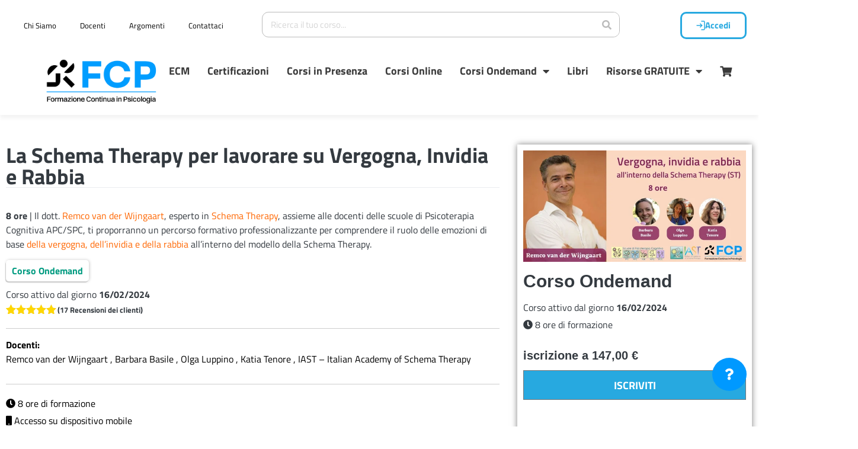

--- FILE ---
content_type: text/html; charset=UTF-8
request_url: https://formazionecontinuainpsicologia.it/corso/vergogna-invidia-rabbia-schema-therapy/
body_size: 63396
content:
<!DOCTYPE html>
<html lang="it-IT">
<head><meta charset="UTF-8"><script type="text/javascript">(window.NREUM||(NREUM={})).init={ajax:{deny_list:["bam.nr-data.net"]},feature_flags:["soft_nav"]};(window.NREUM||(NREUM={})).loader_config={licenseKey:"caa4235f10",applicationID:"599832213",browserID:"605799052"};;/*! For license information please see nr-loader-rum-1.308.0.min.js.LICENSE.txt */
(()=>{var e,t,r={163:(e,t,r)=>{"use strict";r.d(t,{j:()=>E});var n=r(384),i=r(1741);var a=r(2555);r(860).K7.genericEvents;const s="experimental.resources",o="register",c=e=>{if(!e||"string"!=typeof e)return!1;try{document.createDocumentFragment().querySelector(e)}catch{return!1}return!0};var d=r(2614),u=r(944),l=r(8122);const f="[data-nr-mask]",g=e=>(0,l.a)(e,(()=>{const e={feature_flags:[],experimental:{allow_registered_children:!1,resources:!1},mask_selector:"*",block_selector:"[data-nr-block]",mask_input_options:{color:!1,date:!1,"datetime-local":!1,email:!1,month:!1,number:!1,range:!1,search:!1,tel:!1,text:!1,time:!1,url:!1,week:!1,textarea:!1,select:!1,password:!0}};return{ajax:{deny_list:void 0,block_internal:!0,enabled:!0,autoStart:!0},api:{get allow_registered_children(){return e.feature_flags.includes(o)||e.experimental.allow_registered_children},set allow_registered_children(t){e.experimental.allow_registered_children=t},duplicate_registered_data:!1},browser_consent_mode:{enabled:!1},distributed_tracing:{enabled:void 0,exclude_newrelic_header:void 0,cors_use_newrelic_header:void 0,cors_use_tracecontext_headers:void 0,allowed_origins:void 0},get feature_flags(){return e.feature_flags},set feature_flags(t){e.feature_flags=t},generic_events:{enabled:!0,autoStart:!0},harvest:{interval:30},jserrors:{enabled:!0,autoStart:!0},logging:{enabled:!0,autoStart:!0},metrics:{enabled:!0,autoStart:!0},obfuscate:void 0,page_action:{enabled:!0},page_view_event:{enabled:!0,autoStart:!0},page_view_timing:{enabled:!0,autoStart:!0},performance:{capture_marks:!1,capture_measures:!1,capture_detail:!0,resources:{get enabled(){return e.feature_flags.includes(s)||e.experimental.resources},set enabled(t){e.experimental.resources=t},asset_types:[],first_party_domains:[],ignore_newrelic:!0}},privacy:{cookies_enabled:!0},proxy:{assets:void 0,beacon:void 0},session:{expiresMs:d.wk,inactiveMs:d.BB},session_replay:{autoStart:!0,enabled:!1,preload:!1,sampling_rate:10,error_sampling_rate:100,collect_fonts:!1,inline_images:!1,fix_stylesheets:!0,mask_all_inputs:!0,get mask_text_selector(){return e.mask_selector},set mask_text_selector(t){c(t)?e.mask_selector="".concat(t,",").concat(f):""===t||null===t?e.mask_selector=f:(0,u.R)(5,t)},get block_class(){return"nr-block"},get ignore_class(){return"nr-ignore"},get mask_text_class(){return"nr-mask"},get block_selector(){return e.block_selector},set block_selector(t){c(t)?e.block_selector+=",".concat(t):""!==t&&(0,u.R)(6,t)},get mask_input_options(){return e.mask_input_options},set mask_input_options(t){t&&"object"==typeof t?e.mask_input_options={...t,password:!0}:(0,u.R)(7,t)}},session_trace:{enabled:!0,autoStart:!0},soft_navigations:{enabled:!0,autoStart:!0},spa:{enabled:!0,autoStart:!0},ssl:void 0,user_actions:{enabled:!0,elementAttributes:["id","className","tagName","type"]}}})());var p=r(6154),m=r(9324);let h=0;const v={buildEnv:m.F3,distMethod:m.Xs,version:m.xv,originTime:p.WN},b={consented:!1},y={appMetadata:{},get consented(){return this.session?.state?.consent||b.consented},set consented(e){b.consented=e},customTransaction:void 0,denyList:void 0,disabled:!1,harvester:void 0,isolatedBacklog:!1,isRecording:!1,loaderType:void 0,maxBytes:3e4,obfuscator:void 0,onerror:void 0,ptid:void 0,releaseIds:{},session:void 0,timeKeeper:void 0,registeredEntities:[],jsAttributesMetadata:{bytes:0},get harvestCount(){return++h}},_=e=>{const t=(0,l.a)(e,y),r=Object.keys(v).reduce((e,t)=>(e[t]={value:v[t],writable:!1,configurable:!0,enumerable:!0},e),{});return Object.defineProperties(t,r)};var w=r(5701);const x=e=>{const t=e.startsWith("http");e+="/",r.p=t?e:"https://"+e};var R=r(7836),k=r(3241);const A={accountID:void 0,trustKey:void 0,agentID:void 0,licenseKey:void 0,applicationID:void 0,xpid:void 0},S=e=>(0,l.a)(e,A),T=new Set;function E(e,t={},r,s){let{init:o,info:c,loader_config:d,runtime:u={},exposed:l=!0}=t;if(!c){const e=(0,n.pV)();o=e.init,c=e.info,d=e.loader_config}e.init=g(o||{}),e.loader_config=S(d||{}),c.jsAttributes??={},p.bv&&(c.jsAttributes.isWorker=!0),e.info=(0,a.D)(c);const f=e.init,m=[c.beacon,c.errorBeacon];T.has(e.agentIdentifier)||(f.proxy.assets&&(x(f.proxy.assets),m.push(f.proxy.assets)),f.proxy.beacon&&m.push(f.proxy.beacon),e.beacons=[...m],function(e){const t=(0,n.pV)();Object.getOwnPropertyNames(i.W.prototype).forEach(r=>{const n=i.W.prototype[r];if("function"!=typeof n||"constructor"===n)return;let a=t[r];e[r]&&!1!==e.exposed&&"micro-agent"!==e.runtime?.loaderType&&(t[r]=(...t)=>{const n=e[r](...t);return a?a(...t):n})})}(e),(0,n.US)("activatedFeatures",w.B)),u.denyList=[...f.ajax.deny_list||[],...f.ajax.block_internal?m:[]],u.ptid=e.agentIdentifier,u.loaderType=r,e.runtime=_(u),T.has(e.agentIdentifier)||(e.ee=R.ee.get(e.agentIdentifier),e.exposed=l,(0,k.W)({agentIdentifier:e.agentIdentifier,drained:!!w.B?.[e.agentIdentifier],type:"lifecycle",name:"initialize",feature:void 0,data:e.config})),T.add(e.agentIdentifier)}},384:(e,t,r)=>{"use strict";r.d(t,{NT:()=>s,US:()=>u,Zm:()=>o,bQ:()=>d,dV:()=>c,pV:()=>l});var n=r(6154),i=r(1863),a=r(1910);const s={beacon:"bam.nr-data.net",errorBeacon:"bam.nr-data.net"};function o(){return n.gm.NREUM||(n.gm.NREUM={}),void 0===n.gm.newrelic&&(n.gm.newrelic=n.gm.NREUM),n.gm.NREUM}function c(){let e=o();return e.o||(e.o={ST:n.gm.setTimeout,SI:n.gm.setImmediate||n.gm.setInterval,CT:n.gm.clearTimeout,XHR:n.gm.XMLHttpRequest,REQ:n.gm.Request,EV:n.gm.Event,PR:n.gm.Promise,MO:n.gm.MutationObserver,FETCH:n.gm.fetch,WS:n.gm.WebSocket},(0,a.i)(...Object.values(e.o))),e}function d(e,t){let r=o();r.initializedAgents??={},t.initializedAt={ms:(0,i.t)(),date:new Date},r.initializedAgents[e]=t}function u(e,t){o()[e]=t}function l(){return function(){let e=o();const t=e.info||{};e.info={beacon:s.beacon,errorBeacon:s.errorBeacon,...t}}(),function(){let e=o();const t=e.init||{};e.init={...t}}(),c(),function(){let e=o();const t=e.loader_config||{};e.loader_config={...t}}(),o()}},782:(e,t,r)=>{"use strict";r.d(t,{T:()=>n});const n=r(860).K7.pageViewTiming},860:(e,t,r)=>{"use strict";r.d(t,{$J:()=>u,K7:()=>c,P3:()=>d,XX:()=>i,Yy:()=>o,df:()=>a,qY:()=>n,v4:()=>s});const n="events",i="jserrors",a="browser/blobs",s="rum",o="browser/logs",c={ajax:"ajax",genericEvents:"generic_events",jserrors:i,logging:"logging",metrics:"metrics",pageAction:"page_action",pageViewEvent:"page_view_event",pageViewTiming:"page_view_timing",sessionReplay:"session_replay",sessionTrace:"session_trace",softNav:"soft_navigations",spa:"spa"},d={[c.pageViewEvent]:1,[c.pageViewTiming]:2,[c.metrics]:3,[c.jserrors]:4,[c.spa]:5,[c.ajax]:6,[c.sessionTrace]:7,[c.softNav]:8,[c.sessionReplay]:9,[c.logging]:10,[c.genericEvents]:11},u={[c.pageViewEvent]:s,[c.pageViewTiming]:n,[c.ajax]:n,[c.spa]:n,[c.softNav]:n,[c.metrics]:i,[c.jserrors]:i,[c.sessionTrace]:a,[c.sessionReplay]:a,[c.logging]:o,[c.genericEvents]:"ins"}},944:(e,t,r)=>{"use strict";r.d(t,{R:()=>i});var n=r(3241);function i(e,t){"function"==typeof console.debug&&(console.debug("New Relic Warning: https://github.com/newrelic/newrelic-browser-agent/blob/main/docs/warning-codes.md#".concat(e),t),(0,n.W)({agentIdentifier:null,drained:null,type:"data",name:"warn",feature:"warn",data:{code:e,secondary:t}}))}},1687:(e,t,r)=>{"use strict";r.d(t,{Ak:()=>d,Ze:()=>f,x3:()=>u});var n=r(3241),i=r(7836),a=r(3606),s=r(860),o=r(2646);const c={};function d(e,t){const r={staged:!1,priority:s.P3[t]||0};l(e),c[e].get(t)||c[e].set(t,r)}function u(e,t){e&&c[e]&&(c[e].get(t)&&c[e].delete(t),p(e,t,!1),c[e].size&&g(e))}function l(e){if(!e)throw new Error("agentIdentifier required");c[e]||(c[e]=new Map)}function f(e="",t="feature",r=!1){if(l(e),!e||!c[e].get(t)||r)return p(e,t);c[e].get(t).staged=!0,g(e)}function g(e){const t=Array.from(c[e]);t.every(([e,t])=>t.staged)&&(t.sort((e,t)=>e[1].priority-t[1].priority),t.forEach(([t])=>{c[e].delete(t),p(e,t)}))}function p(e,t,r=!0){const s=e?i.ee.get(e):i.ee,c=a.i.handlers;if(!s.aborted&&s.backlog&&c){if((0,n.W)({agentIdentifier:e,type:"lifecycle",name:"drain",feature:t}),r){const e=s.backlog[t],r=c[t];if(r){for(let t=0;e&&t<e.length;++t)m(e[t],r);Object.entries(r).forEach(([e,t])=>{Object.values(t||{}).forEach(t=>{t[0]?.on&&t[0]?.context()instanceof o.y&&t[0].on(e,t[1])})})}}s.isolatedBacklog||delete c[t],s.backlog[t]=null,s.emit("drain-"+t,[])}}function m(e,t){var r=e[1];Object.values(t[r]||{}).forEach(t=>{var r=e[0];if(t[0]===r){var n=t[1],i=e[3],a=e[2];n.apply(i,a)}})}},1738:(e,t,r)=>{"use strict";r.d(t,{U:()=>g,Y:()=>f});var n=r(3241),i=r(9908),a=r(1863),s=r(944),o=r(5701),c=r(3969),d=r(8362),u=r(860),l=r(4261);function f(e,t,r,a){const f=a||r;!f||f[e]&&f[e]!==d.d.prototype[e]||(f[e]=function(){(0,i.p)(c.xV,["API/"+e+"/called"],void 0,u.K7.metrics,r.ee),(0,n.W)({agentIdentifier:r.agentIdentifier,drained:!!o.B?.[r.agentIdentifier],type:"data",name:"api",feature:l.Pl+e,data:{}});try{return t.apply(this,arguments)}catch(e){(0,s.R)(23,e)}})}function g(e,t,r,n,s){const o=e.info;null===r?delete o.jsAttributes[t]:o.jsAttributes[t]=r,(s||null===r)&&(0,i.p)(l.Pl+n,[(0,a.t)(),t,r],void 0,"session",e.ee)}},1741:(e,t,r)=>{"use strict";r.d(t,{W:()=>a});var n=r(944),i=r(4261);class a{#e(e,...t){if(this[e]!==a.prototype[e])return this[e](...t);(0,n.R)(35,e)}addPageAction(e,t){return this.#e(i.hG,e,t)}register(e){return this.#e(i.eY,e)}recordCustomEvent(e,t){return this.#e(i.fF,e,t)}setPageViewName(e,t){return this.#e(i.Fw,e,t)}setCustomAttribute(e,t,r){return this.#e(i.cD,e,t,r)}noticeError(e,t){return this.#e(i.o5,e,t)}setUserId(e,t=!1){return this.#e(i.Dl,e,t)}setApplicationVersion(e){return this.#e(i.nb,e)}setErrorHandler(e){return this.#e(i.bt,e)}addRelease(e,t){return this.#e(i.k6,e,t)}log(e,t){return this.#e(i.$9,e,t)}start(){return this.#e(i.d3)}finished(e){return this.#e(i.BL,e)}recordReplay(){return this.#e(i.CH)}pauseReplay(){return this.#e(i.Tb)}addToTrace(e){return this.#e(i.U2,e)}setCurrentRouteName(e){return this.#e(i.PA,e)}interaction(e){return this.#e(i.dT,e)}wrapLogger(e,t,r){return this.#e(i.Wb,e,t,r)}measure(e,t){return this.#e(i.V1,e,t)}consent(e){return this.#e(i.Pv,e)}}},1863:(e,t,r)=>{"use strict";function n(){return Math.floor(performance.now())}r.d(t,{t:()=>n})},1910:(e,t,r)=>{"use strict";r.d(t,{i:()=>a});var n=r(944);const i=new Map;function a(...e){return e.every(e=>{if(i.has(e))return i.get(e);const t="function"==typeof e?e.toString():"",r=t.includes("[native code]"),a=t.includes("nrWrapper");return r||a||(0,n.R)(64,e?.name||t),i.set(e,r),r})}},2555:(e,t,r)=>{"use strict";r.d(t,{D:()=>o,f:()=>s});var n=r(384),i=r(8122);const a={beacon:n.NT.beacon,errorBeacon:n.NT.errorBeacon,licenseKey:void 0,applicationID:void 0,sa:void 0,queueTime:void 0,applicationTime:void 0,ttGuid:void 0,user:void 0,account:void 0,product:void 0,extra:void 0,jsAttributes:{},userAttributes:void 0,atts:void 0,transactionName:void 0,tNamePlain:void 0};function s(e){try{return!!e.licenseKey&&!!e.errorBeacon&&!!e.applicationID}catch(e){return!1}}const o=e=>(0,i.a)(e,a)},2614:(e,t,r)=>{"use strict";r.d(t,{BB:()=>s,H3:()=>n,g:()=>d,iL:()=>c,tS:()=>o,uh:()=>i,wk:()=>a});const n="NRBA",i="SESSION",a=144e5,s=18e5,o={STARTED:"session-started",PAUSE:"session-pause",RESET:"session-reset",RESUME:"session-resume",UPDATE:"session-update"},c={SAME_TAB:"same-tab",CROSS_TAB:"cross-tab"},d={OFF:0,FULL:1,ERROR:2}},2646:(e,t,r)=>{"use strict";r.d(t,{y:()=>n});class n{constructor(e){this.contextId=e}}},2843:(e,t,r)=>{"use strict";r.d(t,{G:()=>a,u:()=>i});var n=r(3878);function i(e,t=!1,r,i){(0,n.DD)("visibilitychange",function(){if(t)return void("hidden"===document.visibilityState&&e());e(document.visibilityState)},r,i)}function a(e,t,r){(0,n.sp)("pagehide",e,t,r)}},3241:(e,t,r)=>{"use strict";r.d(t,{W:()=>a});var n=r(6154);const i="newrelic";function a(e={}){try{n.gm.dispatchEvent(new CustomEvent(i,{detail:e}))}catch(e){}}},3606:(e,t,r)=>{"use strict";r.d(t,{i:()=>a});var n=r(9908);a.on=s;var i=a.handlers={};function a(e,t,r,a){s(a||n.d,i,e,t,r)}function s(e,t,r,i,a){a||(a="feature"),e||(e=n.d);var s=t[a]=t[a]||{};(s[r]=s[r]||[]).push([e,i])}},3878:(e,t,r)=>{"use strict";function n(e,t){return{capture:e,passive:!1,signal:t}}function i(e,t,r=!1,i){window.addEventListener(e,t,n(r,i))}function a(e,t,r=!1,i){document.addEventListener(e,t,n(r,i))}r.d(t,{DD:()=>a,jT:()=>n,sp:()=>i})},3969:(e,t,r)=>{"use strict";r.d(t,{TZ:()=>n,XG:()=>o,rs:()=>i,xV:()=>s,z_:()=>a});const n=r(860).K7.metrics,i="sm",a="cm",s="storeSupportabilityMetrics",o="storeEventMetrics"},4234:(e,t,r)=>{"use strict";r.d(t,{W:()=>a});var n=r(7836),i=r(1687);class a{constructor(e,t){this.agentIdentifier=e,this.ee=n.ee.get(e),this.featureName=t,this.blocked=!1}deregisterDrain(){(0,i.x3)(this.agentIdentifier,this.featureName)}}},4261:(e,t,r)=>{"use strict";r.d(t,{$9:()=>d,BL:()=>o,CH:()=>g,Dl:()=>_,Fw:()=>y,PA:()=>h,Pl:()=>n,Pv:()=>k,Tb:()=>l,U2:()=>a,V1:()=>R,Wb:()=>x,bt:()=>b,cD:()=>v,d3:()=>w,dT:()=>c,eY:()=>p,fF:()=>f,hG:()=>i,k6:()=>s,nb:()=>m,o5:()=>u});const n="api-",i="addPageAction",a="addToTrace",s="addRelease",o="finished",c="interaction",d="log",u="noticeError",l="pauseReplay",f="recordCustomEvent",g="recordReplay",p="register",m="setApplicationVersion",h="setCurrentRouteName",v="setCustomAttribute",b="setErrorHandler",y="setPageViewName",_="setUserId",w="start",x="wrapLogger",R="measure",k="consent"},5289:(e,t,r)=>{"use strict";r.d(t,{GG:()=>s,Qr:()=>c,sB:()=>o});var n=r(3878),i=r(6389);function a(){return"undefined"==typeof document||"complete"===document.readyState}function s(e,t){if(a())return e();const r=(0,i.J)(e),s=setInterval(()=>{a()&&(clearInterval(s),r())},500);(0,n.sp)("load",r,t)}function o(e){if(a())return e();(0,n.DD)("DOMContentLoaded",e)}function c(e){if(a())return e();(0,n.sp)("popstate",e)}},5607:(e,t,r)=>{"use strict";r.d(t,{W:()=>n});const n=(0,r(9566).bz)()},5701:(e,t,r)=>{"use strict";r.d(t,{B:()=>a,t:()=>s});var n=r(3241);const i=new Set,a={};function s(e,t){const r=t.agentIdentifier;a[r]??={},e&&"object"==typeof e&&(i.has(r)||(t.ee.emit("rumresp",[e]),a[r]=e,i.add(r),(0,n.W)({agentIdentifier:r,loaded:!0,drained:!0,type:"lifecycle",name:"load",feature:void 0,data:e})))}},6154:(e,t,r)=>{"use strict";r.d(t,{OF:()=>c,RI:()=>i,WN:()=>u,bv:()=>a,eN:()=>l,gm:()=>s,mw:()=>o,sb:()=>d});var n=r(1863);const i="undefined"!=typeof window&&!!window.document,a="undefined"!=typeof WorkerGlobalScope&&("undefined"!=typeof self&&self instanceof WorkerGlobalScope&&self.navigator instanceof WorkerNavigator||"undefined"!=typeof globalThis&&globalThis instanceof WorkerGlobalScope&&globalThis.navigator instanceof WorkerNavigator),s=i?window:"undefined"!=typeof WorkerGlobalScope&&("undefined"!=typeof self&&self instanceof WorkerGlobalScope&&self||"undefined"!=typeof globalThis&&globalThis instanceof WorkerGlobalScope&&globalThis),o=Boolean("hidden"===s?.document?.visibilityState),c=/iPad|iPhone|iPod/.test(s.navigator?.userAgent),d=c&&"undefined"==typeof SharedWorker,u=((()=>{const e=s.navigator?.userAgent?.match(/Firefox[/\s](\d+\.\d+)/);Array.isArray(e)&&e.length>=2&&e[1]})(),Date.now()-(0,n.t)()),l=()=>"undefined"!=typeof PerformanceNavigationTiming&&s?.performance?.getEntriesByType("navigation")?.[0]?.responseStart},6389:(e,t,r)=>{"use strict";function n(e,t=500,r={}){const n=r?.leading||!1;let i;return(...r)=>{n&&void 0===i&&(e.apply(this,r),i=setTimeout(()=>{i=clearTimeout(i)},t)),n||(clearTimeout(i),i=setTimeout(()=>{e.apply(this,r)},t))}}function i(e){let t=!1;return(...r)=>{t||(t=!0,e.apply(this,r))}}r.d(t,{J:()=>i,s:()=>n})},6630:(e,t,r)=>{"use strict";r.d(t,{T:()=>n});const n=r(860).K7.pageViewEvent},7699:(e,t,r)=>{"use strict";r.d(t,{It:()=>a,KC:()=>o,No:()=>i,qh:()=>s});var n=r(860);const i=16e3,a=1e6,s="SESSION_ERROR",o={[n.K7.logging]:!0,[n.K7.genericEvents]:!1,[n.K7.jserrors]:!1,[n.K7.ajax]:!1}},7836:(e,t,r)=>{"use strict";r.d(t,{P:()=>o,ee:()=>c});var n=r(384),i=r(8990),a=r(2646),s=r(5607);const o="nr@context:".concat(s.W),c=function e(t,r){var n={},s={},u={},l=!1;try{l=16===r.length&&d.initializedAgents?.[r]?.runtime.isolatedBacklog}catch(e){}var f={on:p,addEventListener:p,removeEventListener:function(e,t){var r=n[e];if(!r)return;for(var i=0;i<r.length;i++)r[i]===t&&r.splice(i,1)},emit:function(e,r,n,i,a){!1!==a&&(a=!0);if(c.aborted&&!i)return;t&&a&&t.emit(e,r,n);var o=g(n);m(e).forEach(e=>{e.apply(o,r)});var d=v()[s[e]];d&&d.push([f,e,r,o]);return o},get:h,listeners:m,context:g,buffer:function(e,t){const r=v();if(t=t||"feature",f.aborted)return;Object.entries(e||{}).forEach(([e,n])=>{s[n]=t,t in r||(r[t]=[])})},abort:function(){f._aborted=!0,Object.keys(f.backlog).forEach(e=>{delete f.backlog[e]})},isBuffering:function(e){return!!v()[s[e]]},debugId:r,backlog:l?{}:t&&"object"==typeof t.backlog?t.backlog:{},isolatedBacklog:l};return Object.defineProperty(f,"aborted",{get:()=>{let e=f._aborted||!1;return e||(t&&(e=t.aborted),e)}}),f;function g(e){return e&&e instanceof a.y?e:e?(0,i.I)(e,o,()=>new a.y(o)):new a.y(o)}function p(e,t){n[e]=m(e).concat(t)}function m(e){return n[e]||[]}function h(t){return u[t]=u[t]||e(f,t)}function v(){return f.backlog}}(void 0,"globalEE"),d=(0,n.Zm)();d.ee||(d.ee=c)},8122:(e,t,r)=>{"use strict";r.d(t,{a:()=>i});var n=r(944);function i(e,t){try{if(!e||"object"!=typeof e)return(0,n.R)(3);if(!t||"object"!=typeof t)return(0,n.R)(4);const r=Object.create(Object.getPrototypeOf(t),Object.getOwnPropertyDescriptors(t)),a=0===Object.keys(r).length?e:r;for(let s in a)if(void 0!==e[s])try{if(null===e[s]){r[s]=null;continue}Array.isArray(e[s])&&Array.isArray(t[s])?r[s]=Array.from(new Set([...e[s],...t[s]])):"object"==typeof e[s]&&"object"==typeof t[s]?r[s]=i(e[s],t[s]):r[s]=e[s]}catch(e){r[s]||(0,n.R)(1,e)}return r}catch(e){(0,n.R)(2,e)}}},8362:(e,t,r)=>{"use strict";r.d(t,{d:()=>a});var n=r(9566),i=r(1741);class a extends i.W{agentIdentifier=(0,n.LA)(16)}},8374:(e,t,r)=>{r.nc=(()=>{try{return document?.currentScript?.nonce}catch(e){}return""})()},8990:(e,t,r)=>{"use strict";r.d(t,{I:()=>i});var n=Object.prototype.hasOwnProperty;function i(e,t,r){if(n.call(e,t))return e[t];var i=r();if(Object.defineProperty&&Object.keys)try{return Object.defineProperty(e,t,{value:i,writable:!0,enumerable:!1}),i}catch(e){}return e[t]=i,i}},9324:(e,t,r)=>{"use strict";r.d(t,{F3:()=>i,Xs:()=>a,xv:()=>n});const n="1.308.0",i="PROD",a="CDN"},9566:(e,t,r)=>{"use strict";r.d(t,{LA:()=>o,bz:()=>s});var n=r(6154);const i="xxxxxxxx-xxxx-4xxx-yxxx-xxxxxxxxxxxx";function a(e,t){return e?15&e[t]:16*Math.random()|0}function s(){const e=n.gm?.crypto||n.gm?.msCrypto;let t,r=0;return e&&e.getRandomValues&&(t=e.getRandomValues(new Uint8Array(30))),i.split("").map(e=>"x"===e?a(t,r++).toString(16):"y"===e?(3&a()|8).toString(16):e).join("")}function o(e){const t=n.gm?.crypto||n.gm?.msCrypto;let r,i=0;t&&t.getRandomValues&&(r=t.getRandomValues(new Uint8Array(e)));const s=[];for(var o=0;o<e;o++)s.push(a(r,i++).toString(16));return s.join("")}},9908:(e,t,r)=>{"use strict";r.d(t,{d:()=>n,p:()=>i});var n=r(7836).ee.get("handle");function i(e,t,r,i,a){a?(a.buffer([e],i),a.emit(e,t,r)):(n.buffer([e],i),n.emit(e,t,r))}}},n={};function i(e){var t=n[e];if(void 0!==t)return t.exports;var a=n[e]={exports:{}};return r[e](a,a.exports,i),a.exports}i.m=r,i.d=(e,t)=>{for(var r in t)i.o(t,r)&&!i.o(e,r)&&Object.defineProperty(e,r,{enumerable:!0,get:t[r]})},i.f={},i.e=e=>Promise.all(Object.keys(i.f).reduce((t,r)=>(i.f[r](e,t),t),[])),i.u=e=>"nr-rum-1.308.0.min.js",i.o=(e,t)=>Object.prototype.hasOwnProperty.call(e,t),e={},t="NRBA-1.308.0.PROD:",i.l=(r,n,a,s)=>{if(e[r])e[r].push(n);else{var o,c;if(void 0!==a)for(var d=document.getElementsByTagName("script"),u=0;u<d.length;u++){var l=d[u];if(l.getAttribute("src")==r||l.getAttribute("data-webpack")==t+a){o=l;break}}if(!o){c=!0;var f={296:"sha512-+MIMDsOcckGXa1EdWHqFNv7P+JUkd5kQwCBr3KE6uCvnsBNUrdSt4a/3/L4j4TxtnaMNjHpza2/erNQbpacJQA=="};(o=document.createElement("script")).charset="utf-8",i.nc&&o.setAttribute("nonce",i.nc),o.setAttribute("data-webpack",t+a),o.src=r,0!==o.src.indexOf(window.location.origin+"/")&&(o.crossOrigin="anonymous"),f[s]&&(o.integrity=f[s])}e[r]=[n];var g=(t,n)=>{o.onerror=o.onload=null,clearTimeout(p);var i=e[r];if(delete e[r],o.parentNode&&o.parentNode.removeChild(o),i&&i.forEach(e=>e(n)),t)return t(n)},p=setTimeout(g.bind(null,void 0,{type:"timeout",target:o}),12e4);o.onerror=g.bind(null,o.onerror),o.onload=g.bind(null,o.onload),c&&document.head.appendChild(o)}},i.r=e=>{"undefined"!=typeof Symbol&&Symbol.toStringTag&&Object.defineProperty(e,Symbol.toStringTag,{value:"Module"}),Object.defineProperty(e,"__esModule",{value:!0})},i.p="https://js-agent.newrelic.com/",(()=>{var e={374:0,840:0};i.f.j=(t,r)=>{var n=i.o(e,t)?e[t]:void 0;if(0!==n)if(n)r.push(n[2]);else{var a=new Promise((r,i)=>n=e[t]=[r,i]);r.push(n[2]=a);var s=i.p+i.u(t),o=new Error;i.l(s,r=>{if(i.o(e,t)&&(0!==(n=e[t])&&(e[t]=void 0),n)){var a=r&&("load"===r.type?"missing":r.type),s=r&&r.target&&r.target.src;o.message="Loading chunk "+t+" failed: ("+a+": "+s+")",o.name="ChunkLoadError",o.type=a,o.request=s,n[1](o)}},"chunk-"+t,t)}};var t=(t,r)=>{var n,a,[s,o,c]=r,d=0;if(s.some(t=>0!==e[t])){for(n in o)i.o(o,n)&&(i.m[n]=o[n]);if(c)c(i)}for(t&&t(r);d<s.length;d++)a=s[d],i.o(e,a)&&e[a]&&e[a][0](),e[a]=0},r=self["webpackChunk:NRBA-1.308.0.PROD"]=self["webpackChunk:NRBA-1.308.0.PROD"]||[];r.forEach(t.bind(null,0)),r.push=t.bind(null,r.push.bind(r))})(),(()=>{"use strict";i(8374);var e=i(8362),t=i(860);const r=Object.values(t.K7);var n=i(163);var a=i(9908),s=i(1863),o=i(4261),c=i(1738);var d=i(1687),u=i(4234),l=i(5289),f=i(6154),g=i(944),p=i(384);const m=e=>f.RI&&!0===e?.privacy.cookies_enabled;function h(e){return!!(0,p.dV)().o.MO&&m(e)&&!0===e?.session_trace.enabled}var v=i(6389),b=i(7699);class y extends u.W{constructor(e,t){super(e.agentIdentifier,t),this.agentRef=e,this.abortHandler=void 0,this.featAggregate=void 0,this.loadedSuccessfully=void 0,this.onAggregateImported=new Promise(e=>{this.loadedSuccessfully=e}),this.deferred=Promise.resolve(),!1===e.init[this.featureName].autoStart?this.deferred=new Promise((t,r)=>{this.ee.on("manual-start-all",(0,v.J)(()=>{(0,d.Ak)(e.agentIdentifier,this.featureName),t()}))}):(0,d.Ak)(e.agentIdentifier,t)}importAggregator(e,t,r={}){if(this.featAggregate)return;const n=async()=>{let n;await this.deferred;try{if(m(e.init)){const{setupAgentSession:t}=await i.e(296).then(i.bind(i,3305));n=t(e)}}catch(e){(0,g.R)(20,e),this.ee.emit("internal-error",[e]),(0,a.p)(b.qh,[e],void 0,this.featureName,this.ee)}try{if(!this.#t(this.featureName,n,e.init))return(0,d.Ze)(this.agentIdentifier,this.featureName),void this.loadedSuccessfully(!1);const{Aggregate:i}=await t();this.featAggregate=new i(e,r),e.runtime.harvester.initializedAggregates.push(this.featAggregate),this.loadedSuccessfully(!0)}catch(e){(0,g.R)(34,e),this.abortHandler?.(),(0,d.Ze)(this.agentIdentifier,this.featureName,!0),this.loadedSuccessfully(!1),this.ee&&this.ee.abort()}};f.RI?(0,l.GG)(()=>n(),!0):n()}#t(e,r,n){if(this.blocked)return!1;switch(e){case t.K7.sessionReplay:return h(n)&&!!r;case t.K7.sessionTrace:return!!r;default:return!0}}}var _=i(6630),w=i(2614),x=i(3241);class R extends y{static featureName=_.T;constructor(e){var t;super(e,_.T),this.setupInspectionEvents(e.agentIdentifier),t=e,(0,c.Y)(o.Fw,function(e,r){"string"==typeof e&&("/"!==e.charAt(0)&&(e="/"+e),t.runtime.customTransaction=(r||"http://custom.transaction")+e,(0,a.p)(o.Pl+o.Fw,[(0,s.t)()],void 0,void 0,t.ee))},t),this.importAggregator(e,()=>i.e(296).then(i.bind(i,3943)))}setupInspectionEvents(e){const t=(t,r)=>{t&&(0,x.W)({agentIdentifier:e,timeStamp:t.timeStamp,loaded:"complete"===t.target.readyState,type:"window",name:r,data:t.target.location+""})};(0,l.sB)(e=>{t(e,"DOMContentLoaded")}),(0,l.GG)(e=>{t(e,"load")}),(0,l.Qr)(e=>{t(e,"navigate")}),this.ee.on(w.tS.UPDATE,(t,r)=>{(0,x.W)({agentIdentifier:e,type:"lifecycle",name:"session",data:r})})}}class k extends e.d{constructor(e){var t;(super(),f.gm)?(this.features={},(0,p.bQ)(this.agentIdentifier,this),this.desiredFeatures=new Set(e.features||[]),this.desiredFeatures.add(R),(0,n.j)(this,e,e.loaderType||"agent"),t=this,(0,c.Y)(o.cD,function(e,r,n=!1){if("string"==typeof e){if(["string","number","boolean"].includes(typeof r)||null===r)return(0,c.U)(t,e,r,o.cD,n);(0,g.R)(40,typeof r)}else(0,g.R)(39,typeof e)},t),function(e){(0,c.Y)(o.Dl,function(t,r=!1){if("string"!=typeof t&&null!==t)return void(0,g.R)(41,typeof t);const n=e.info.jsAttributes["enduser.id"];r&&null!=n&&n!==t?(0,a.p)(o.Pl+"setUserIdAndResetSession",[t],void 0,"session",e.ee):(0,c.U)(e,"enduser.id",t,o.Dl,!0)},e)}(this),function(e){(0,c.Y)(o.nb,function(t){if("string"==typeof t||null===t)return(0,c.U)(e,"application.version",t,o.nb,!1);(0,g.R)(42,typeof t)},e)}(this),function(e){(0,c.Y)(o.d3,function(){e.ee.emit("manual-start-all")},e)}(this),function(e){(0,c.Y)(o.Pv,function(t=!0){if("boolean"==typeof t){if((0,a.p)(o.Pl+o.Pv,[t],void 0,"session",e.ee),e.runtime.consented=t,t){const t=e.features.page_view_event;t.onAggregateImported.then(e=>{const r=t.featAggregate;e&&!r.sentRum&&r.sendRum()})}}else(0,g.R)(65,typeof t)},e)}(this),this.run()):(0,g.R)(21)}get config(){return{info:this.info,init:this.init,loader_config:this.loader_config,runtime:this.runtime}}get api(){return this}run(){try{const e=function(e){const t={};return r.forEach(r=>{t[r]=!!e[r]?.enabled}),t}(this.init),n=[...this.desiredFeatures];n.sort((e,r)=>t.P3[e.featureName]-t.P3[r.featureName]),n.forEach(r=>{if(!e[r.featureName]&&r.featureName!==t.K7.pageViewEvent)return;if(r.featureName===t.K7.spa)return void(0,g.R)(67);const n=function(e){switch(e){case t.K7.ajax:return[t.K7.jserrors];case t.K7.sessionTrace:return[t.K7.ajax,t.K7.pageViewEvent];case t.K7.sessionReplay:return[t.K7.sessionTrace];case t.K7.pageViewTiming:return[t.K7.pageViewEvent];default:return[]}}(r.featureName).filter(e=>!(e in this.features));n.length>0&&(0,g.R)(36,{targetFeature:r.featureName,missingDependencies:n}),this.features[r.featureName]=new r(this)})}catch(e){(0,g.R)(22,e);for(const e in this.features)this.features[e].abortHandler?.();const t=(0,p.Zm)();delete t.initializedAgents[this.agentIdentifier]?.features,delete this.sharedAggregator;return t.ee.get(this.agentIdentifier).abort(),!1}}}var A=i(2843),S=i(782);class T extends y{static featureName=S.T;constructor(e){super(e,S.T),f.RI&&((0,A.u)(()=>(0,a.p)("docHidden",[(0,s.t)()],void 0,S.T,this.ee),!0),(0,A.G)(()=>(0,a.p)("winPagehide",[(0,s.t)()],void 0,S.T,this.ee)),this.importAggregator(e,()=>i.e(296).then(i.bind(i,2117))))}}var E=i(3969);class I extends y{static featureName=E.TZ;constructor(e){super(e,E.TZ),f.RI&&document.addEventListener("securitypolicyviolation",e=>{(0,a.p)(E.xV,["Generic/CSPViolation/Detected"],void 0,this.featureName,this.ee)}),this.importAggregator(e,()=>i.e(296).then(i.bind(i,9623)))}}new k({features:[R,T,I],loaderType:"lite"})})()})();</script><script>if(navigator.userAgent.match(/MSIE|Internet Explorer/i)||navigator.userAgent.match(/Trident\/7\..*?rv:11/i)){var href=document.location.href;if(!href.match(/[?&]nowprocket/)){if(href.indexOf("?")==-1){if(href.indexOf("#")==-1){document.location.href=href+"?nowprocket=1"}else{document.location.href=href.replace("#","?nowprocket=1#")}}else{if(href.indexOf("#")==-1){document.location.href=href+"&nowprocket=1"}else{document.location.href=href.replace("#","&nowprocket=1#")}}}}</script><script>(()=>{class RocketLazyLoadScripts{constructor(){this.v="2.0.4",this.userEvents=["keydown","keyup","mousedown","mouseup","mousemove","mouseover","mouseout","touchmove","touchstart","touchend","touchcancel","wheel","click","dblclick","input"],this.attributeEvents=["onblur","onclick","oncontextmenu","ondblclick","onfocus","onmousedown","onmouseenter","onmouseleave","onmousemove","onmouseout","onmouseover","onmouseup","onmousewheel","onscroll","onsubmit"]}async t(){this.i(),this.o(),/iP(ad|hone)/.test(navigator.userAgent)&&this.h(),this.u(),this.l(this),this.m(),this.k(this),this.p(this),this._(),await Promise.all([this.R(),this.L()]),this.lastBreath=Date.now(),this.S(this),this.P(),this.D(),this.O(),this.M(),await this.C(this.delayedScripts.normal),await this.C(this.delayedScripts.defer),await this.C(this.delayedScripts.async),await this.T(),await this.F(),await this.j(),await this.A(),window.dispatchEvent(new Event("rocket-allScriptsLoaded")),this.everythingLoaded=!0,this.lastTouchEnd&&await new Promise(t=>setTimeout(t,500-Date.now()+this.lastTouchEnd)),this.I(),this.H(),this.U(),this.W()}i(){this.CSPIssue=sessionStorage.getItem("rocketCSPIssue"),document.addEventListener("securitypolicyviolation",t=>{this.CSPIssue||"script-src-elem"!==t.violatedDirective||"data"!==t.blockedURI||(this.CSPIssue=!0,sessionStorage.setItem("rocketCSPIssue",!0))},{isRocket:!0})}o(){window.addEventListener("pageshow",t=>{this.persisted=t.persisted,this.realWindowLoadedFired=!0},{isRocket:!0}),window.addEventListener("pagehide",()=>{this.onFirstUserAction=null},{isRocket:!0})}h(){let t;function e(e){t=e}window.addEventListener("touchstart",e,{isRocket:!0}),window.addEventListener("touchend",function i(o){o.changedTouches[0]&&t.changedTouches[0]&&Math.abs(o.changedTouches[0].pageX-t.changedTouches[0].pageX)<10&&Math.abs(o.changedTouches[0].pageY-t.changedTouches[0].pageY)<10&&o.timeStamp-t.timeStamp<200&&(window.removeEventListener("touchstart",e,{isRocket:!0}),window.removeEventListener("touchend",i,{isRocket:!0}),"INPUT"===o.target.tagName&&"text"===o.target.type||(o.target.dispatchEvent(new TouchEvent("touchend",{target:o.target,bubbles:!0})),o.target.dispatchEvent(new MouseEvent("mouseover",{target:o.target,bubbles:!0})),o.target.dispatchEvent(new PointerEvent("click",{target:o.target,bubbles:!0,cancelable:!0,detail:1,clientX:o.changedTouches[0].clientX,clientY:o.changedTouches[0].clientY})),event.preventDefault()))},{isRocket:!0})}q(t){this.userActionTriggered||("mousemove"!==t.type||this.firstMousemoveIgnored?"keyup"===t.type||"mouseover"===t.type||"mouseout"===t.type||(this.userActionTriggered=!0,this.onFirstUserAction&&this.onFirstUserAction()):this.firstMousemoveIgnored=!0),"click"===t.type&&t.preventDefault(),t.stopPropagation(),t.stopImmediatePropagation(),"touchstart"===this.lastEvent&&"touchend"===t.type&&(this.lastTouchEnd=Date.now()),"click"===t.type&&(this.lastTouchEnd=0),this.lastEvent=t.type,t.composedPath&&t.composedPath()[0].getRootNode()instanceof ShadowRoot&&(t.rocketTarget=t.composedPath()[0]),this.savedUserEvents.push(t)}u(){this.savedUserEvents=[],this.userEventHandler=this.q.bind(this),this.userEvents.forEach(t=>window.addEventListener(t,this.userEventHandler,{passive:!1,isRocket:!0})),document.addEventListener("visibilitychange",this.userEventHandler,{isRocket:!0})}U(){this.userEvents.forEach(t=>window.removeEventListener(t,this.userEventHandler,{passive:!1,isRocket:!0})),document.removeEventListener("visibilitychange",this.userEventHandler,{isRocket:!0}),this.savedUserEvents.forEach(t=>{(t.rocketTarget||t.target).dispatchEvent(new window[t.constructor.name](t.type,t))})}m(){const t="return false",e=Array.from(this.attributeEvents,t=>"data-rocket-"+t),i="["+this.attributeEvents.join("],[")+"]",o="[data-rocket-"+this.attributeEvents.join("],[data-rocket-")+"]",s=(e,i,o)=>{o&&o!==t&&(e.setAttribute("data-rocket-"+i,o),e["rocket"+i]=new Function("event",o),e.setAttribute(i,t))};new MutationObserver(t=>{for(const n of t)"attributes"===n.type&&(n.attributeName.startsWith("data-rocket-")||this.everythingLoaded?n.attributeName.startsWith("data-rocket-")&&this.everythingLoaded&&this.N(n.target,n.attributeName.substring(12)):s(n.target,n.attributeName,n.target.getAttribute(n.attributeName))),"childList"===n.type&&n.addedNodes.forEach(t=>{if(t.nodeType===Node.ELEMENT_NODE)if(this.everythingLoaded)for(const i of[t,...t.querySelectorAll(o)])for(const t of i.getAttributeNames())e.includes(t)&&this.N(i,t.substring(12));else for(const e of[t,...t.querySelectorAll(i)])for(const t of e.getAttributeNames())this.attributeEvents.includes(t)&&s(e,t,e.getAttribute(t))})}).observe(document,{subtree:!0,childList:!0,attributeFilter:[...this.attributeEvents,...e]})}I(){this.attributeEvents.forEach(t=>{document.querySelectorAll("[data-rocket-"+t+"]").forEach(e=>{this.N(e,t)})})}N(t,e){const i=t.getAttribute("data-rocket-"+e);i&&(t.setAttribute(e,i),t.removeAttribute("data-rocket-"+e))}k(t){Object.defineProperty(HTMLElement.prototype,"onclick",{get(){return this.rocketonclick||null},set(e){this.rocketonclick=e,this.setAttribute(t.everythingLoaded?"onclick":"data-rocket-onclick","this.rocketonclick(event)")}})}S(t){function e(e,i){let o=e[i];e[i]=null,Object.defineProperty(e,i,{get:()=>o,set(s){t.everythingLoaded?o=s:e["rocket"+i]=o=s}})}e(document,"onreadystatechange"),e(window,"onload"),e(window,"onpageshow");try{Object.defineProperty(document,"readyState",{get:()=>t.rocketReadyState,set(e){t.rocketReadyState=e},configurable:!0}),document.readyState="loading"}catch(t){console.log("WPRocket DJE readyState conflict, bypassing")}}l(t){this.originalAddEventListener=EventTarget.prototype.addEventListener,this.originalRemoveEventListener=EventTarget.prototype.removeEventListener,this.savedEventListeners=[],EventTarget.prototype.addEventListener=function(e,i,o){o&&o.isRocket||!t.B(e,this)&&!t.userEvents.includes(e)||t.B(e,this)&&!t.userActionTriggered||e.startsWith("rocket-")||t.everythingLoaded?t.originalAddEventListener.call(this,e,i,o):(t.savedEventListeners.push({target:this,remove:!1,type:e,func:i,options:o}),"mouseenter"!==e&&"mouseleave"!==e||t.originalAddEventListener.call(this,e,t.savedUserEvents.push,o))},EventTarget.prototype.removeEventListener=function(e,i,o){o&&o.isRocket||!t.B(e,this)&&!t.userEvents.includes(e)||t.B(e,this)&&!t.userActionTriggered||e.startsWith("rocket-")||t.everythingLoaded?t.originalRemoveEventListener.call(this,e,i,o):t.savedEventListeners.push({target:this,remove:!0,type:e,func:i,options:o})}}J(t,e){this.savedEventListeners=this.savedEventListeners.filter(i=>{let o=i.type,s=i.target||window;return e!==o||t!==s||(this.B(o,s)&&(i.type="rocket-"+o),this.$(i),!1)})}H(){EventTarget.prototype.addEventListener=this.originalAddEventListener,EventTarget.prototype.removeEventListener=this.originalRemoveEventListener,this.savedEventListeners.forEach(t=>this.$(t))}$(t){t.remove?this.originalRemoveEventListener.call(t.target,t.type,t.func,t.options):this.originalAddEventListener.call(t.target,t.type,t.func,t.options)}p(t){let e;function i(e){return t.everythingLoaded?e:e.split(" ").map(t=>"load"===t||t.startsWith("load.")?"rocket-jquery-load":t).join(" ")}function o(o){function s(e){const s=o.fn[e];o.fn[e]=o.fn.init.prototype[e]=function(){return this[0]===window&&t.userActionTriggered&&("string"==typeof arguments[0]||arguments[0]instanceof String?arguments[0]=i(arguments[0]):"object"==typeof arguments[0]&&Object.keys(arguments[0]).forEach(t=>{const e=arguments[0][t];delete arguments[0][t],arguments[0][i(t)]=e})),s.apply(this,arguments),this}}if(o&&o.fn&&!t.allJQueries.includes(o)){const e={DOMContentLoaded:[],"rocket-DOMContentLoaded":[]};for(const t in e)document.addEventListener(t,()=>{e[t].forEach(t=>t())},{isRocket:!0});o.fn.ready=o.fn.init.prototype.ready=function(i){function s(){parseInt(o.fn.jquery)>2?setTimeout(()=>i.bind(document)(o)):i.bind(document)(o)}return"function"==typeof i&&(t.realDomReadyFired?!t.userActionTriggered||t.fauxDomReadyFired?s():e["rocket-DOMContentLoaded"].push(s):e.DOMContentLoaded.push(s)),o([])},s("on"),s("one"),s("off"),t.allJQueries.push(o)}e=o}t.allJQueries=[],o(window.jQuery),Object.defineProperty(window,"jQuery",{get:()=>e,set(t){o(t)}})}P(){const t=new Map;document.write=document.writeln=function(e){const i=document.currentScript,o=document.createRange(),s=i.parentElement;let n=t.get(i);void 0===n&&(n=i.nextSibling,t.set(i,n));const c=document.createDocumentFragment();o.setStart(c,0),c.appendChild(o.createContextualFragment(e)),s.insertBefore(c,n)}}async R(){return new Promise(t=>{this.userActionTriggered?t():this.onFirstUserAction=t})}async L(){return new Promise(t=>{document.addEventListener("DOMContentLoaded",()=>{this.realDomReadyFired=!0,t()},{isRocket:!0})})}async j(){return this.realWindowLoadedFired?Promise.resolve():new Promise(t=>{window.addEventListener("load",t,{isRocket:!0})})}M(){this.pendingScripts=[];this.scriptsMutationObserver=new MutationObserver(t=>{for(const e of t)e.addedNodes.forEach(t=>{"SCRIPT"!==t.tagName||t.noModule||t.isWPRocket||this.pendingScripts.push({script:t,promise:new Promise(e=>{const i=()=>{const i=this.pendingScripts.findIndex(e=>e.script===t);i>=0&&this.pendingScripts.splice(i,1),e()};t.addEventListener("load",i,{isRocket:!0}),t.addEventListener("error",i,{isRocket:!0}),setTimeout(i,1e3)})})})}),this.scriptsMutationObserver.observe(document,{childList:!0,subtree:!0})}async F(){await this.X(),this.pendingScripts.length?(await this.pendingScripts[0].promise,await this.F()):this.scriptsMutationObserver.disconnect()}D(){this.delayedScripts={normal:[],async:[],defer:[]},document.querySelectorAll("script[type$=rocketlazyloadscript]").forEach(t=>{t.hasAttribute("data-rocket-src")?t.hasAttribute("async")&&!1!==t.async?this.delayedScripts.async.push(t):t.hasAttribute("defer")&&!1!==t.defer||"module"===t.getAttribute("data-rocket-type")?this.delayedScripts.defer.push(t):this.delayedScripts.normal.push(t):this.delayedScripts.normal.push(t)})}async _(){await this.L();let t=[];document.querySelectorAll("script[type$=rocketlazyloadscript][data-rocket-src]").forEach(e=>{let i=e.getAttribute("data-rocket-src");if(i&&!i.startsWith("data:")){i.startsWith("//")&&(i=location.protocol+i);try{const o=new URL(i).origin;o!==location.origin&&t.push({src:o,crossOrigin:e.crossOrigin||"module"===e.getAttribute("data-rocket-type")})}catch(t){}}}),t=[...new Map(t.map(t=>[JSON.stringify(t),t])).values()],this.Y(t,"preconnect")}async G(t){if(await this.K(),!0!==t.noModule||!("noModule"in HTMLScriptElement.prototype))return new Promise(e=>{let i;function o(){(i||t).setAttribute("data-rocket-status","executed"),e()}try{if(navigator.userAgent.includes("Firefox/")||""===navigator.vendor||this.CSPIssue)i=document.createElement("script"),[...t.attributes].forEach(t=>{let e=t.nodeName;"type"!==e&&("data-rocket-type"===e&&(e="type"),"data-rocket-src"===e&&(e="src"),i.setAttribute(e,t.nodeValue))}),t.text&&(i.text=t.text),t.nonce&&(i.nonce=t.nonce),i.hasAttribute("src")?(i.addEventListener("load",o,{isRocket:!0}),i.addEventListener("error",()=>{i.setAttribute("data-rocket-status","failed-network"),e()},{isRocket:!0}),setTimeout(()=>{i.isConnected||e()},1)):(i.text=t.text,o()),i.isWPRocket=!0,t.parentNode.replaceChild(i,t);else{const i=t.getAttribute("data-rocket-type"),s=t.getAttribute("data-rocket-src");i?(t.type=i,t.removeAttribute("data-rocket-type")):t.removeAttribute("type"),t.addEventListener("load",o,{isRocket:!0}),t.addEventListener("error",i=>{this.CSPIssue&&i.target.src.startsWith("data:")?(console.log("WPRocket: CSP fallback activated"),t.removeAttribute("src"),this.G(t).then(e)):(t.setAttribute("data-rocket-status","failed-network"),e())},{isRocket:!0}),s?(t.fetchPriority="high",t.removeAttribute("data-rocket-src"),t.src=s):t.src="data:text/javascript;base64,"+window.btoa(unescape(encodeURIComponent(t.text)))}}catch(i){t.setAttribute("data-rocket-status","failed-transform"),e()}});t.setAttribute("data-rocket-status","skipped")}async C(t){const e=t.shift();return e?(e.isConnected&&await this.G(e),this.C(t)):Promise.resolve()}O(){this.Y([...this.delayedScripts.normal,...this.delayedScripts.defer,...this.delayedScripts.async],"preload")}Y(t,e){this.trash=this.trash||[];let i=!0;var o=document.createDocumentFragment();t.forEach(t=>{const s=t.getAttribute&&t.getAttribute("data-rocket-src")||t.src;if(s&&!s.startsWith("data:")){const n=document.createElement("link");n.href=s,n.rel=e,"preconnect"!==e&&(n.as="script",n.fetchPriority=i?"high":"low"),t.getAttribute&&"module"===t.getAttribute("data-rocket-type")&&(n.crossOrigin=!0),t.crossOrigin&&(n.crossOrigin=t.crossOrigin),t.integrity&&(n.integrity=t.integrity),t.nonce&&(n.nonce=t.nonce),o.appendChild(n),this.trash.push(n),i=!1}}),document.head.appendChild(o)}W(){this.trash.forEach(t=>t.remove())}async T(){try{document.readyState="interactive"}catch(t){}this.fauxDomReadyFired=!0;try{await this.K(),this.J(document,"readystatechange"),document.dispatchEvent(new Event("rocket-readystatechange")),await this.K(),document.rocketonreadystatechange&&document.rocketonreadystatechange(),await this.K(),this.J(document,"DOMContentLoaded"),document.dispatchEvent(new Event("rocket-DOMContentLoaded")),await this.K(),this.J(window,"DOMContentLoaded"),window.dispatchEvent(new Event("rocket-DOMContentLoaded"))}catch(t){console.error(t)}}async A(){try{document.readyState="complete"}catch(t){}try{await this.K(),this.J(document,"readystatechange"),document.dispatchEvent(new Event("rocket-readystatechange")),await this.K(),document.rocketonreadystatechange&&document.rocketonreadystatechange(),await this.K(),this.J(window,"load"),window.dispatchEvent(new Event("rocket-load")),await this.K(),window.rocketonload&&window.rocketonload(),await this.K(),this.allJQueries.forEach(t=>t(window).trigger("rocket-jquery-load")),await this.K(),this.J(window,"pageshow");const t=new Event("rocket-pageshow");t.persisted=this.persisted,window.dispatchEvent(t),await this.K(),window.rocketonpageshow&&window.rocketonpageshow({persisted:this.persisted})}catch(t){console.error(t)}}async K(){Date.now()-this.lastBreath>45&&(await this.X(),this.lastBreath=Date.now())}async X(){return document.hidden?new Promise(t=>setTimeout(t)):new Promise(t=>requestAnimationFrame(t))}B(t,e){return e===document&&"readystatechange"===t||(e===document&&"DOMContentLoaded"===t||(e===window&&"DOMContentLoaded"===t||(e===window&&"load"===t||e===window&&"pageshow"===t)))}static run(){(new RocketLazyLoadScripts).t()}}RocketLazyLoadScripts.run()})();</script>
	
	<meta name="viewport" content="width=device-width, initial-scale=1.0, viewport-fit=cover" />		<meta name='robots' content='index, follow, max-image-preview:large, max-snippet:-1, max-video-preview:-1' />
	<style>img:is([sizes="auto" i], [sizes^="auto," i]) { contain-intrinsic-size: 3000px 1500px }</style>
	    <!-- Start Set Consent Defaults -->
    <script type="rocketlazyloadscript">
        window.dataLayer = window.dataLayer || [];
        function gtag(){dataLayer.push(arguments);}
        gtag('consent','default',{
            'ad_storage':'denied',
            'analytics_storage':'denied',
            'ad_user_data':'denied',
            'ad_personalization':'denied',
            'personalization_storage':'denied',
            'functionality_storage':'granted',
            'security_storage':'granted',
            'wait_for_update': 500
        });
        gtag("set", "ads_data_redaction", true);
    </script>
    <!-- Start Osano -->
    <script type="rocketlazyloadscript" data-rocket-src="https://cmp.osano.com/otbosoxHAQ/9d64d123-3f73-4482-8b49-c2d800d8eb18/osano.js"></script>
    <!-- This site has installed PayPal for WooCommerce v4.6.3 - https://www.angelleye.com/product/woocommerce-paypal-plugin/ -->

	<!-- This site is optimized with the Yoast SEO plugin v26.2 - https://yoast.com/wordpress/plugins/seo/ -->
	<title>La Schema Therapy per il lavoro su Vergogna, Invidia e Rabbia</title>
<link crossorigin data-rocket-preconnect href="https://cdn.jsdelivr.net" rel="preconnect">
<link crossorigin data-rocket-preconnect href="https://use.fontawesome.com" rel="preconnect">
<link crossorigin data-rocket-preconnect href="https://cdnjs.cloudflare.com" rel="preconnect">
<link crossorigin data-rocket-preconnect href="https://challenges.cloudflare.com" rel="preconnect">
	<meta name="description" content="Corso con Remco van der Wijngaart, esperto in Schema Therapy, su vergogna, invidia e rabbia all&#039;interno del modello della Schema Therapy." />
	<link rel="canonical" href="https://formazionecontinuainpsicologia.it/corso/vergogna-invidia-rabbia-schema-therapy/" />
	<meta property="og:locale" content="it_IT" />
	<meta property="og:type" content="article" />
	<meta property="og:title" content="La Schema Therapy per il lavoro su Vergogna, Invidia e Rabbia" />
	<meta property="og:description" content="Corso con Remco van der Wijngaart, esperto in Schema Therapy, su vergogna, invidia e rabbia all&#039;interno del modello della Schema Therapy." />
	<meta property="og:url" content="https://formazionecontinuainpsicologia.it/corso/vergogna-invidia-rabbia-schema-therapy/" />
	<meta property="og:site_name" content="FCP - Formazione Continua in Psicologia" />
	<meta property="article:publisher" content="https://www.facebook.com/marketing.psicologo.psicoterapeuta" />
	<meta property="article:modified_time" content="2025-12-30T10:01:57+00:00" />
	<meta property="og:image" content="https://formazionecontinuainpsicologia.it/wp-content/uploads/2024/02/Schema-Therapy-corso.jpg" />
	<meta property="og:image:width" content="1400" />
	<meta property="og:image:height" content="700" />
	<meta property="og:image:type" content="image/jpeg" />
	<meta name="twitter:card" content="summary_large_image" />
	<meta name="twitter:site" content="@Psico_A_Lavoro" />
	<script type="application/ld+json" class="yoast-schema-graph">{"@context":"https://schema.org","@graph":[{"@type":"WebPage","@id":"https://formazionecontinuainpsicologia.it/corso/vergogna-invidia-rabbia-schema-therapy/","url":"https://formazionecontinuainpsicologia.it/corso/vergogna-invidia-rabbia-schema-therapy/","name":"La Schema Therapy per il lavoro su Vergogna, Invidia e Rabbia","isPartOf":{"@id":"https://formazionecontinuainpsicologia.it/#website"},"primaryImageOfPage":{"@id":"https://formazionecontinuainpsicologia.it/corso/vergogna-invidia-rabbia-schema-therapy/#primaryimage"},"image":{"@id":"https://formazionecontinuainpsicologia.it/corso/vergogna-invidia-rabbia-schema-therapy/#primaryimage"},"thumbnailUrl":"https://formazionecontinuainpsicologia.it/wp-content/uploads/2024/02/Schema-Therapy-corso.jpg","datePublished":"2024-02-16T09:53:49+00:00","dateModified":"2025-12-30T10:01:57+00:00","description":"Corso con Remco van der Wijngaart, esperto in Schema Therapy, su vergogna, invidia e rabbia all'interno del modello della Schema Therapy.","breadcrumb":{"@id":"https://formazionecontinuainpsicologia.it/corso/vergogna-invidia-rabbia-schema-therapy/#breadcrumb"},"inLanguage":"it-IT","potentialAction":[{"@type":"ReadAction","target":["https://formazionecontinuainpsicologia.it/corso/vergogna-invidia-rabbia-schema-therapy/"]}]},{"@type":"ImageObject","inLanguage":"it-IT","@id":"https://formazionecontinuainpsicologia.it/corso/vergogna-invidia-rabbia-schema-therapy/#primaryimage","url":"https://formazionecontinuainpsicologia.it/wp-content/uploads/2024/02/Schema-Therapy-corso.jpg","contentUrl":"https://formazionecontinuainpsicologia.it/wp-content/uploads/2024/02/Schema-Therapy-corso.jpg","width":1400,"height":700,"caption":"Schema Therapy"},{"@type":"BreadcrumbList","@id":"https://formazionecontinuainpsicologia.it/corso/vergogna-invidia-rabbia-schema-therapy/#breadcrumb","itemListElement":[{"@type":"ListItem","position":1,"name":"FCP","item":"https://formazionecontinuainpsicologia.it/"},{"@type":"ListItem","position":2,"name":"Shop","item":"https://formazionecontinuainpsicologia.it/negozio/"},{"@type":"ListItem","position":3,"name":"Corsi Ondemand di Psicologia e Psicoterapia","item":"https://formazionecontinuainpsicologia.it/formazione/formazione-aggiornamento-psicologia/"},{"@type":"ListItem","position":4,"name":"La Schema Therapy per lavorare su Vergogna, Invidia e Rabbia"}]},{"@type":"WebSite","@id":"https://formazionecontinuainpsicologia.it/#website","url":"https://formazionecontinuainpsicologia.it/","name":"FCP - Formazione Continua in Psicologia","description":"La formazione e l’aggiornamento continuo online in Psicologia, dove poter trovare tutte le conoscenze, gli strumenti e le competenze utili ad avviare il tuo progetto professionale ed a farlo crescere con successo e soddisfazione","publisher":{"@id":"https://formazionecontinuainpsicologia.it/#organization"},"potentialAction":[{"@type":"SearchAction","target":{"@type":"EntryPoint","urlTemplate":"https://formazionecontinuainpsicologia.it/?s={search_term_string}"},"query-input":{"@type":"PropertyValueSpecification","valueRequired":true,"valueName":"search_term_string"}}],"inLanguage":"it-IT"},{"@type":"Organization","@id":"https://formazionecontinuainpsicologia.it/#organization","name":"Liquid Plan srl","url":"https://formazionecontinuainpsicologia.it/","logo":{"@type":"ImageObject","inLanguage":"it-IT","@id":"https://formazionecontinuainpsicologia.it/#/schema/logo/image/","url":"https://media.formazionecontinuainpsicologia.it/wp-content/uploads/2020/09/20132048/logo-formazione-in-psicologia.jpg","contentUrl":"https://media.formazionecontinuainpsicologia.it/wp-content/uploads/2020/09/20132048/logo-formazione-in-psicologia.jpg","width":280,"height":106,"caption":"Liquid Plan srl"},"image":{"@id":"https://formazionecontinuainpsicologia.it/#/schema/logo/image/"},"sameAs":["https://www.facebook.com/marketing.psicologo.psicoterapeuta","https://x.com/Psico_A_Lavoro","http://www.linkedin.com/groups/Psicologi-Lavoro-Tutto-avvio-sviluppo-4432050"]}]}</script>
	<!-- / Yoast SEO plugin. -->


<link rel='dns-prefetch' href='//cdnjs.cloudflare.com' />
<link rel='dns-prefetch' href='//cdn.jsdelivr.net' />
<link rel='dns-prefetch' href='//use.fontawesome.com' />
<link href='https://cdn.formazionecontinuainpsicologia.it' rel='preconnect' />
<link href='https://cdn.jsdelivr.net' crossorigin='anonymous' rel='preconnect' />
<link href='https://use.fontawesome.com' crossorigin='anonymous' rel='preconnect' />
<link rel="alternate" type="application/rss+xml" title="FCP - Formazione Continua in Psicologia &raquo; Feed" href="https://formazionecontinuainpsicologia.it/feed/" />
<link rel="alternate" type="application/rss+xml" title="FCP - Formazione Continua in Psicologia &raquo; Feed dei commenti" href="https://formazionecontinuainpsicologia.it/comments/feed/" />
<link rel="alternate" type="application/rss+xml" title="FCP - Formazione Continua in Psicologia &raquo; La Schema Therapy per lavorare su Vergogna, Invidia e Rabbia Feed dei commenti" href="https://formazionecontinuainpsicologia.it/corso/vergogna-invidia-rabbia-schema-therapy/feed/" />
<style id='wp-emoji-styles-inline-css' type='text/css'>

	img.wp-smiley, img.emoji {
		display: inline !important;
		border: none !important;
		box-shadow: none !important;
		height: 1em !important;
		width: 1em !important;
		margin: 0 0.07em !important;
		vertical-align: -0.1em !important;
		background: none !important;
		padding: 0 !important;
	}
</style>
<link rel='stylesheet' id='wp-block-library-css' href='https://formazionecontinuainpsicologia.it/wp-includes/css/dist/block-library/style.min.css?ver=4fda5560f4d67e22f4d110d71cfb80ca' type='text/css' media='all' />
<style id='classic-theme-styles-inline-css' type='text/css'>
/*! This file is auto-generated */
.wp-block-button__link{color:#fff;background-color:#32373c;border-radius:9999px;box-shadow:none;text-decoration:none;padding:calc(.667em + 2px) calc(1.333em + 2px);font-size:1.125em}.wp-block-file__button{background:#32373c;color:#fff;text-decoration:none}
</style>
<link rel='stylesheet' id='ion.range-slider-css' href='https://formazionecontinuainpsicologia.it/wp-content/plugins/yith-woocommerce-ajax-product-filter-premium/assets/css/ion.range-slider.css?ver=2.3.1' type='text/css' media='all' />
<link rel='stylesheet' id='yith-wcan-shortcodes-css' href='https://formazionecontinuainpsicologia.it/wp-content/plugins/yith-woocommerce-ajax-product-filter-premium/assets/css/shortcodes.css?ver=5.15.1' type='text/css' media='all' />
<style id='yith-wcan-shortcodes-inline-css' type='text/css'>
:root{
	--yith-wcan-filters_colors_titles: #434343;
	--yith-wcan-filters_colors_background: #FFFFFF;
	--yith-wcan-filters_colors_accent: #A7144C;
	--yith-wcan-filters_colors_accent_r: 167;
	--yith-wcan-filters_colors_accent_g: 20;
	--yith-wcan-filters_colors_accent_b: 76;
	--yith-wcan-color_swatches_border_radius: 100%;
	--yith-wcan-color_swatches_size: 30px;
	--yith-wcan-labels_style_background: #FFFFFF;
	--yith-wcan-labels_style_background_hover: #A7144C;
	--yith-wcan-labels_style_background_active: #A7144C;
	--yith-wcan-labels_style_text: #434343;
	--yith-wcan-labels_style_text_hover: #FFFFFF;
	--yith-wcan-labels_style_text_active: #FFFFFF;
	--yith-wcan-anchors_style_text: #434343;
	--yith-wcan-anchors_style_text_hover: #A7144C;
	--yith-wcan-anchors_style_text_active: #A7144C;
}
</style>
<style id='global-styles-inline-css' type='text/css'>
:root{--wp--preset--aspect-ratio--square: 1;--wp--preset--aspect-ratio--4-3: 4/3;--wp--preset--aspect-ratio--3-4: 3/4;--wp--preset--aspect-ratio--3-2: 3/2;--wp--preset--aspect-ratio--2-3: 2/3;--wp--preset--aspect-ratio--16-9: 16/9;--wp--preset--aspect-ratio--9-16: 9/16;--wp--preset--color--black: #000000;--wp--preset--color--cyan-bluish-gray: #abb8c3;--wp--preset--color--white: #ffffff;--wp--preset--color--pale-pink: #f78da7;--wp--preset--color--vivid-red: #cf2e2e;--wp--preset--color--luminous-vivid-orange: #ff6900;--wp--preset--color--luminous-vivid-amber: #fcb900;--wp--preset--color--light-green-cyan: #7bdcb5;--wp--preset--color--vivid-green-cyan: #00d084;--wp--preset--color--pale-cyan-blue: #8ed1fc;--wp--preset--color--vivid-cyan-blue: #0693e3;--wp--preset--color--vivid-purple: #9b51e0;--wp--preset--gradient--vivid-cyan-blue-to-vivid-purple: linear-gradient(135deg,rgba(6,147,227,1) 0%,rgb(155,81,224) 100%);--wp--preset--gradient--light-green-cyan-to-vivid-green-cyan: linear-gradient(135deg,rgb(122,220,180) 0%,rgb(0,208,130) 100%);--wp--preset--gradient--luminous-vivid-amber-to-luminous-vivid-orange: linear-gradient(135deg,rgba(252,185,0,1) 0%,rgba(255,105,0,1) 100%);--wp--preset--gradient--luminous-vivid-orange-to-vivid-red: linear-gradient(135deg,rgba(255,105,0,1) 0%,rgb(207,46,46) 100%);--wp--preset--gradient--very-light-gray-to-cyan-bluish-gray: linear-gradient(135deg,rgb(238,238,238) 0%,rgb(169,184,195) 100%);--wp--preset--gradient--cool-to-warm-spectrum: linear-gradient(135deg,rgb(74,234,220) 0%,rgb(151,120,209) 20%,rgb(207,42,186) 40%,rgb(238,44,130) 60%,rgb(251,105,98) 80%,rgb(254,248,76) 100%);--wp--preset--gradient--blush-light-purple: linear-gradient(135deg,rgb(255,206,236) 0%,rgb(152,150,240) 100%);--wp--preset--gradient--blush-bordeaux: linear-gradient(135deg,rgb(254,205,165) 0%,rgb(254,45,45) 50%,rgb(107,0,62) 100%);--wp--preset--gradient--luminous-dusk: linear-gradient(135deg,rgb(255,203,112) 0%,rgb(199,81,192) 50%,rgb(65,88,208) 100%);--wp--preset--gradient--pale-ocean: linear-gradient(135deg,rgb(255,245,203) 0%,rgb(182,227,212) 50%,rgb(51,167,181) 100%);--wp--preset--gradient--electric-grass: linear-gradient(135deg,rgb(202,248,128) 0%,rgb(113,206,126) 100%);--wp--preset--gradient--midnight: linear-gradient(135deg,rgb(2,3,129) 0%,rgb(40,116,252) 100%);--wp--preset--font-size--small: 13px;--wp--preset--font-size--medium: 20px;--wp--preset--font-size--large: 36px;--wp--preset--font-size--x-large: 42px;--wp--preset--spacing--20: 0.44rem;--wp--preset--spacing--30: 0.67rem;--wp--preset--spacing--40: 1rem;--wp--preset--spacing--50: 1.5rem;--wp--preset--spacing--60: 2.25rem;--wp--preset--spacing--70: 3.38rem;--wp--preset--spacing--80: 5.06rem;--wp--preset--shadow--natural: 6px 6px 9px rgba(0, 0, 0, 0.2);--wp--preset--shadow--deep: 12px 12px 50px rgba(0, 0, 0, 0.4);--wp--preset--shadow--sharp: 6px 6px 0px rgba(0, 0, 0, 0.2);--wp--preset--shadow--outlined: 6px 6px 0px -3px rgba(255, 255, 255, 1), 6px 6px rgba(0, 0, 0, 1);--wp--preset--shadow--crisp: 6px 6px 0px rgba(0, 0, 0, 1);}:where(.is-layout-flex){gap: 0.5em;}:where(.is-layout-grid){gap: 0.5em;}body .is-layout-flex{display: flex;}.is-layout-flex{flex-wrap: wrap;align-items: center;}.is-layout-flex > :is(*, div){margin: 0;}body .is-layout-grid{display: grid;}.is-layout-grid > :is(*, div){margin: 0;}:where(.wp-block-columns.is-layout-flex){gap: 2em;}:where(.wp-block-columns.is-layout-grid){gap: 2em;}:where(.wp-block-post-template.is-layout-flex){gap: 1.25em;}:where(.wp-block-post-template.is-layout-grid){gap: 1.25em;}.has-black-color{color: var(--wp--preset--color--black) !important;}.has-cyan-bluish-gray-color{color: var(--wp--preset--color--cyan-bluish-gray) !important;}.has-white-color{color: var(--wp--preset--color--white) !important;}.has-pale-pink-color{color: var(--wp--preset--color--pale-pink) !important;}.has-vivid-red-color{color: var(--wp--preset--color--vivid-red) !important;}.has-luminous-vivid-orange-color{color: var(--wp--preset--color--luminous-vivid-orange) !important;}.has-luminous-vivid-amber-color{color: var(--wp--preset--color--luminous-vivid-amber) !important;}.has-light-green-cyan-color{color: var(--wp--preset--color--light-green-cyan) !important;}.has-vivid-green-cyan-color{color: var(--wp--preset--color--vivid-green-cyan) !important;}.has-pale-cyan-blue-color{color: var(--wp--preset--color--pale-cyan-blue) !important;}.has-vivid-cyan-blue-color{color: var(--wp--preset--color--vivid-cyan-blue) !important;}.has-vivid-purple-color{color: var(--wp--preset--color--vivid-purple) !important;}.has-black-background-color{background-color: var(--wp--preset--color--black) !important;}.has-cyan-bluish-gray-background-color{background-color: var(--wp--preset--color--cyan-bluish-gray) !important;}.has-white-background-color{background-color: var(--wp--preset--color--white) !important;}.has-pale-pink-background-color{background-color: var(--wp--preset--color--pale-pink) !important;}.has-vivid-red-background-color{background-color: var(--wp--preset--color--vivid-red) !important;}.has-luminous-vivid-orange-background-color{background-color: var(--wp--preset--color--luminous-vivid-orange) !important;}.has-luminous-vivid-amber-background-color{background-color: var(--wp--preset--color--luminous-vivid-amber) !important;}.has-light-green-cyan-background-color{background-color: var(--wp--preset--color--light-green-cyan) !important;}.has-vivid-green-cyan-background-color{background-color: var(--wp--preset--color--vivid-green-cyan) !important;}.has-pale-cyan-blue-background-color{background-color: var(--wp--preset--color--pale-cyan-blue) !important;}.has-vivid-cyan-blue-background-color{background-color: var(--wp--preset--color--vivid-cyan-blue) !important;}.has-vivid-purple-background-color{background-color: var(--wp--preset--color--vivid-purple) !important;}.has-black-border-color{border-color: var(--wp--preset--color--black) !important;}.has-cyan-bluish-gray-border-color{border-color: var(--wp--preset--color--cyan-bluish-gray) !important;}.has-white-border-color{border-color: var(--wp--preset--color--white) !important;}.has-pale-pink-border-color{border-color: var(--wp--preset--color--pale-pink) !important;}.has-vivid-red-border-color{border-color: var(--wp--preset--color--vivid-red) !important;}.has-luminous-vivid-orange-border-color{border-color: var(--wp--preset--color--luminous-vivid-orange) !important;}.has-luminous-vivid-amber-border-color{border-color: var(--wp--preset--color--luminous-vivid-amber) !important;}.has-light-green-cyan-border-color{border-color: var(--wp--preset--color--light-green-cyan) !important;}.has-vivid-green-cyan-border-color{border-color: var(--wp--preset--color--vivid-green-cyan) !important;}.has-pale-cyan-blue-border-color{border-color: var(--wp--preset--color--pale-cyan-blue) !important;}.has-vivid-cyan-blue-border-color{border-color: var(--wp--preset--color--vivid-cyan-blue) !important;}.has-vivid-purple-border-color{border-color: var(--wp--preset--color--vivid-purple) !important;}.has-vivid-cyan-blue-to-vivid-purple-gradient-background{background: var(--wp--preset--gradient--vivid-cyan-blue-to-vivid-purple) !important;}.has-light-green-cyan-to-vivid-green-cyan-gradient-background{background: var(--wp--preset--gradient--light-green-cyan-to-vivid-green-cyan) !important;}.has-luminous-vivid-amber-to-luminous-vivid-orange-gradient-background{background: var(--wp--preset--gradient--luminous-vivid-amber-to-luminous-vivid-orange) !important;}.has-luminous-vivid-orange-to-vivid-red-gradient-background{background: var(--wp--preset--gradient--luminous-vivid-orange-to-vivid-red) !important;}.has-very-light-gray-to-cyan-bluish-gray-gradient-background{background: var(--wp--preset--gradient--very-light-gray-to-cyan-bluish-gray) !important;}.has-cool-to-warm-spectrum-gradient-background{background: var(--wp--preset--gradient--cool-to-warm-spectrum) !important;}.has-blush-light-purple-gradient-background{background: var(--wp--preset--gradient--blush-light-purple) !important;}.has-blush-bordeaux-gradient-background{background: var(--wp--preset--gradient--blush-bordeaux) !important;}.has-luminous-dusk-gradient-background{background: var(--wp--preset--gradient--luminous-dusk) !important;}.has-pale-ocean-gradient-background{background: var(--wp--preset--gradient--pale-ocean) !important;}.has-electric-grass-gradient-background{background: var(--wp--preset--gradient--electric-grass) !important;}.has-midnight-gradient-background{background: var(--wp--preset--gradient--midnight) !important;}.has-small-font-size{font-size: var(--wp--preset--font-size--small) !important;}.has-medium-font-size{font-size: var(--wp--preset--font-size--medium) !important;}.has-large-font-size{font-size: var(--wp--preset--font-size--large) !important;}.has-x-large-font-size{font-size: var(--wp--preset--font-size--x-large) !important;}
:where(.wp-block-post-template.is-layout-flex){gap: 1.25em;}:where(.wp-block-post-template.is-layout-grid){gap: 1.25em;}
:where(.wp-block-columns.is-layout-flex){gap: 2em;}:where(.wp-block-columns.is-layout-grid){gap: 2em;}
:root :where(.wp-block-pullquote){font-size: 1.5em;line-height: 1.6;}
</style>
<link rel='stylesheet' id='photoswipe-css' href='https://formazionecontinuainpsicologia.it/wp-content/plugins/woocommerce/assets/css/photoswipe/photoswipe.min.css?ver=10.3.3' type='text/css' media='all' />
<link rel='stylesheet' id='photoswipe-default-skin-css' href='https://formazionecontinuainpsicologia.it/wp-content/plugins/woocommerce/assets/css/photoswipe/default-skin/default-skin.min.css?ver=10.3.3' type='text/css' media='all' />
<link rel='stylesheet' id='woocommerce-layout-css' href='https://formazionecontinuainpsicologia.it/wp-content/plugins/woocommerce/assets/css/woocommerce-layout.css?ver=10.3.3' type='text/css' media='all' />
<link rel='stylesheet' id='woocommerce-smallscreen-css' href='https://formazionecontinuainpsicologia.it/wp-content/plugins/woocommerce/assets/css/woocommerce-smallscreen.css?ver=10.3.3' type='text/css' media='only screen and (max-width: 768px)' />
<link rel='stylesheet' id='woocommerce-general-css' href='https://formazionecontinuainpsicologia.it/wp-content/plugins/woocommerce/assets/css/woocommerce.css?ver=10.3.3' type='text/css' media='all' />
<style id='woocommerce-inline-inline-css' type='text/css'>
.woocommerce form .form-row .required { visibility: visible; }
</style>
<link rel='stylesheet' id='brands-styles-css' href='https://formazionecontinuainpsicologia.it/wp-content/plugins/woocommerce/assets/css/brands.css?ver=10.3.3' type='text/css' media='all' />
<link rel='stylesheet' id='se_styles-css' href='https://formazionecontinuainpsicologia.it/wp-content/plugins/smart-search-for-woocommerce/assets/css/se-styles.css?ver=1.0.18' type='text/css' media='' />
<link rel='stylesheet' id='wp-bootstrap-starter-bootstrap-css-css' href='https://cdn.jsdelivr.net/npm/bootstrap@4.3.1/dist/css/bootstrap.min.css?ver=4fda5560f4d67e22f4d110d71cfb80ca' type='text/css' media='all' />
<link rel='stylesheet' id='wp-bootstrap-starter-fontawesome-cdn-css' href='https://use.fontawesome.com/releases/v5.10.2/css/all.css?ver=4fda5560f4d67e22f4d110d71cfb80ca' type='text/css' media='all' />
<link rel='stylesheet' id='wp-bootstrap-starter-style-css' href='https://formazionecontinuainpsicologia.it/wp-content/themes/fcp-liquidplan/style.css?ver=4fda5560f4d67e22f4d110d71cfb80ca' type='text/css' media='all' />
<link rel='stylesheet' id='wp-bootstrap-starter-litera-css' href='https://formazionecontinuainpsicologia.it/wp-content/themes/fcp-liquidplan/inc/assets/css/presets/theme-option/litera.css?ver=4fda5560f4d67e22f4d110d71cfb80ca' type='text/css' media='all' />
<link rel='stylesheet' id='elementor-frontend-css' href='https://formazionecontinuainpsicologia.it/wp-content/plugins/elementor/assets/css/frontend.min.css?ver=3.32.5' type='text/css' media='all' />
<style id='elementor-frontend-inline-css' type='text/css'>
.elementor-kit-1088874{--e-global-color-primary:#6EC1E4;--e-global-color-secondary:#54595F;--e-global-color-text:#7A7A7A;--e-global-color-accent:#61CE70;--e-global-typography-primary-font-family:"Titillium Web";--e-global-typography-primary-font-weight:600;--e-global-typography-secondary-font-family:"Titillium Web";--e-global-typography-secondary-font-weight:400;--e-global-typography-text-font-family:"Titillium Web";--e-global-typography-text-font-weight:400;--e-global-typography-accent-font-family:"Titillium Web";--e-global-typography-accent-font-weight:500;}.elementor-kit-1088874 e-page-transition{background-color:#FFBC7D;}.elementor-section.elementor-section-boxed > .elementor-container{max-width:1140px;}.e-con{--container-max-width:1140px;}.elementor-widget:not(:last-child){--kit-widget-spacing:20px;}.elementor-element{--widgets-spacing:20px 20px;--widgets-spacing-row:20px;--widgets-spacing-column:20px;}{}h1.entry-title{display:var(--page-title-display);}@media(max-width:1024px){.elementor-section.elementor-section-boxed > .elementor-container{max-width:1024px;}.e-con{--container-max-width:1024px;}}@media(max-width:767px){.elementor-section.elementor-section-boxed > .elementor-container{max-width:767px;}.e-con{--container-max-width:767px;}}
.elementor-1637359 .elementor-element.elementor-element-8e7b3d3{--display:flex;--flex-direction:row;--container-widget-width:initial;--container-widget-height:100%;--container-widget-flex-grow:1;--container-widget-align-self:stretch;--flex-wrap-mobile:wrap;--justify-content:center;--gap:0px 0px;--row-gap:0px;--column-gap:0px;}.elementor-1637359 .elementor-element.elementor-element-854c259{--display:flex;--flex-direction:column;--container-widget-width:100%;--container-widget-height:initial;--container-widget-flex-grow:0;--container-widget-align-self:initial;--flex-wrap-mobile:wrap;}.elementor-1637359 .elementor-element.elementor-element-854c259.e-con{--flex-grow:0;--flex-shrink:0;}.elementor-1637359 .elementor-element.elementor-element-21f5dd6{margin:0px 0px calc(var(--kit-widget-spacing, 0px) + 0px) 0px;padding:0px 0px 0px 0px;}.elementor-1637359 .elementor-element.elementor-element-21f5dd6 .elementor-menu-toggle{margin:0 auto;}.elementor-1637359 .elementor-element.elementor-element-21f5dd6 .elementor-nav-menu .elementor-item{font-family:"Titillium Web", Sans-serif;font-size:13px;font-weight:400;letter-spacing:0px;word-spacing:0px;}.elementor-1637359 .elementor-element.elementor-element-21f5dd6 .elementor-nav-menu--main .elementor-item{color:#000000;fill:#000000;}.elementor-1637359 .elementor-element.elementor-element-784cf6e{--display:flex;--flex-direction:column;--container-widget-width:100%;--container-widget-height:initial;--container-widget-flex-grow:0;--container-widget-align-self:initial;--flex-wrap-mobile:wrap;}.elementor-1637359 .elementor-element.elementor-element-784cf6e.e-con{--flex-grow:0;--flex-shrink:0;}.elementor-1637359 .elementor-element.elementor-element-a8576d0{margin:0px 0px calc(var(--kit-widget-spacing, 0px) + 0px) 0px;}.elementor-1637359 .elementor-element.elementor-element-a8576d0 .elementor-search-form__container{min-height:43px;}.elementor-1637359 .elementor-element.elementor-element-a8576d0 .elementor-search-form__submit{min-width:43px;--e-search-form-submit-text-color:#BBBBBB;background-color:#FFFFFF;}body:not(.rtl) .elementor-1637359 .elementor-element.elementor-element-a8576d0 .elementor-search-form__icon{padding-left:calc(43px / 3);}body.rtl .elementor-1637359 .elementor-element.elementor-element-a8576d0 .elementor-search-form__icon{padding-right:calc(43px / 3);}.elementor-1637359 .elementor-element.elementor-element-a8576d0 .elementor-search-form__input, .elementor-1637359 .elementor-element.elementor-element-a8576d0.elementor-search-form--button-type-text .elementor-search-form__submit{padding-left:calc(43px / 3);padding-right:calc(43px / 3);}.elementor-1637359 .elementor-element.elementor-element-a8576d0 input[type="search"].elementor-search-form__input{font-family:"Titillium Web", Sans-serif;}.elementor-1637359 .elementor-element.elementor-element-a8576d0 .elementor-search-form__input,
					.elementor-1637359 .elementor-element.elementor-element-a8576d0 .elementor-search-form__icon,
					.elementor-1637359 .elementor-element.elementor-element-a8576d0 .elementor-lightbox .dialog-lightbox-close-button,
					.elementor-1637359 .elementor-element.elementor-element-a8576d0 .elementor-lightbox .dialog-lightbox-close-button:hover,
					.elementor-1637359 .elementor-element.elementor-element-a8576d0.elementor-search-form--skin-full_screen input[type="search"].elementor-search-form__input{color:#BBBBBB;fill:#BBBBBB;}.elementor-1637359 .elementor-element.elementor-element-a8576d0:not(.elementor-search-form--skin-full_screen) .elementor-search-form__container{background-color:#FFFFFF;border-color:#BBBBBB;border-width:1px 1px 1px 1px;border-radius:11px;}.elementor-1637359 .elementor-element.elementor-element-a8576d0.elementor-search-form--skin-full_screen input[type="search"].elementor-search-form__input{background-color:#FFFFFF;border-color:#BBBBBB;border-width:1px 1px 1px 1px;border-radius:11px;}.elementor-1637359 .elementor-element.elementor-element-eb94ce2{--display:flex;--flex-direction:column;--container-widget-width:100%;--container-widget-height:initial;--container-widget-flex-grow:0;--container-widget-align-self:initial;--flex-wrap-mobile:wrap;}.elementor-1637359 .elementor-element.elementor-element-8976d04.elementor-element{--align-self:flex-end;}.elementor-1637359 .elementor-element.elementor-element-eb08934 > .elementor-container{max-width:1400px;}.elementor-1637359 .elementor-element.elementor-element-eb08934, .elementor-1637359 .elementor-element.elementor-element-eb08934 > .elementor-background-overlay{border-radius:0px 0px 01px 0px;}.elementor-1637359 .elementor-element.elementor-element-eb08934{box-shadow:0px 0px 10px 0px #CCCCCC;margin-top:0px;margin-bottom:40px;padding:0px 050px 5px 50px;}.elementor-1637359 .elementor-element.elementor-element-655b5e2{z-index:999999;}.elementor-1637359 .elementor-element.elementor-element-655b5e2 img{width:200px;}.elementor-1637359 .elementor-element.elementor-element-70ea39e.elementor-column > .elementor-widget-wrap{justify-content:center;}.elementor-1637359 .elementor-element.elementor-element-505cc43e{width:var( --container-widget-width, 149.571% );max-width:149.571%;--container-widget-width:149.571%;--container-widget-flex-grow:0;--e-nav-menu-horizontal-menu-item-margin:calc( 0px / 2 );}.elementor-1637359 .elementor-element.elementor-element-505cc43e.elementor-element{--flex-grow:0;--flex-shrink:0;}.elementor-1637359 .elementor-element.elementor-element-505cc43e .elementor-menu-toggle{margin-left:auto;background-color:rgba(0,0,0,0);}.elementor-1637359 .elementor-element.elementor-element-505cc43e .elementor-nav-menu .elementor-item{font-family:"Titillium Web", Sans-serif;font-size:18px;font-weight:700;}.elementor-1637359 .elementor-element.elementor-element-505cc43e .elementor-nav-menu--main .elementor-item{color:#3A3A3A;fill:#3A3A3A;padding-left:15px;padding-right:15px;padding-top:14px;padding-bottom:14px;}.elementor-1637359 .elementor-element.elementor-element-505cc43e .elementor-nav-menu--main:not(.e--pointer-framed) .elementor-item:before,
					.elementor-1637359 .elementor-element.elementor-element-505cc43e .elementor-nav-menu--main:not(.e--pointer-framed) .elementor-item:after{background-color:#27A9E0;}.elementor-1637359 .elementor-element.elementor-element-505cc43e .e--pointer-framed .elementor-item:before,
					.elementor-1637359 .elementor-element.elementor-element-505cc43e .e--pointer-framed .elementor-item:after{border-color:#27A9E0;}.elementor-1637359 .elementor-element.elementor-element-505cc43e .e--pointer-framed .elementor-item:before{border-width:0px;}.elementor-1637359 .elementor-element.elementor-element-505cc43e .e--pointer-framed.e--animation-draw .elementor-item:before{border-width:0 0 0px 0px;}.elementor-1637359 .elementor-element.elementor-element-505cc43e .e--pointer-framed.e--animation-draw .elementor-item:after{border-width:0px 0px 0 0;}.elementor-1637359 .elementor-element.elementor-element-505cc43e .e--pointer-framed.e--animation-corners .elementor-item:before{border-width:0px 0 0 0px;}.elementor-1637359 .elementor-element.elementor-element-505cc43e .e--pointer-framed.e--animation-corners .elementor-item:after{border-width:0 0px 0px 0;}.elementor-1637359 .elementor-element.elementor-element-505cc43e .e--pointer-underline .elementor-item:after,
					 .elementor-1637359 .elementor-element.elementor-element-505cc43e .e--pointer-overline .elementor-item:before,
					 .elementor-1637359 .elementor-element.elementor-element-505cc43e .e--pointer-double-line .elementor-item:before,
					 .elementor-1637359 .elementor-element.elementor-element-505cc43e .e--pointer-double-line .elementor-item:after{height:0px;}.elementor-1637359 .elementor-element.elementor-element-505cc43e .elementor-nav-menu--main:not(.elementor-nav-menu--layout-horizontal) .elementor-nav-menu > li:not(:last-child){margin-bottom:0px;}.elementor-1637359 .elementor-element.elementor-element-505cc43e .elementor-nav-menu--dropdown{background-color:#f7f7f7;}.elementor-1637359 .elementor-element.elementor-element-505cc43e .elementor-nav-menu--dropdown a:hover,
					.elementor-1637359 .elementor-element.elementor-element-505cc43e .elementor-nav-menu--dropdown a:focus,
					.elementor-1637359 .elementor-element.elementor-element-505cc43e .elementor-nav-menu--dropdown a.elementor-item-active,
					.elementor-1637359 .elementor-element.elementor-element-505cc43e .elementor-nav-menu--dropdown a.highlighted{background-color:#27A9E0;}.elementor-1637359 .elementor-element.elementor-element-505cc43e .elementor-nav-menu--dropdown .elementor-item, .elementor-1637359 .elementor-element.elementor-element-505cc43e .elementor-nav-menu--dropdown  .elementor-sub-item{font-size:16px;}.elementor-theme-builder-content-area{height:400px;}.elementor-location-header:before, .elementor-location-footer:before{content:"";display:table;clear:both;}@media(max-width:767px){.elementor-1637359 .elementor-element.elementor-element-6b38685{width:100%;}.elementor-1637359 .elementor-element.elementor-element-655b5e2 img{width:200px;}.elementor-1637359 .elementor-element.elementor-element-70ea39e{width:100%;}.elementor-1637359 .elementor-element.elementor-element-505cc43e .elementor-nav-menu--main > .elementor-nav-menu > li > .elementor-nav-menu--dropdown, .elementor-1637359 .elementor-element.elementor-element-505cc43e .elementor-nav-menu__container.elementor-nav-menu--dropdown{margin-top:30px !important;}}@media(min-width:768px){.elementor-1637359 .elementor-element.elementor-element-8e7b3d3{--content-width:1400px;}.elementor-1637359 .elementor-element.elementor-element-854c259{--width:33.46%;}.elementor-1637359 .elementor-element.elementor-element-784cf6e{--width:49.567%;}.elementor-1637359 .elementor-element.elementor-element-eb94ce2{--width:25%;}.elementor-1637359 .elementor-element.elementor-element-6b38685{width:20.267%;}.elementor-1637359 .elementor-element.elementor-element-70ea39e{width:79.733%;}}/* Start custom CSS for section, class: .elementor-element-eb08934 */.elementor-menu-toggle::after {
    content: " Menù";
    margin-left: 12px;
    font-family: 'Titillium Web';
    font-size: 21px;
    color: black;
    font-weight: 500;
}
.elementor-1637359 .elementor-element.elementor-element-eb08934 {
    box-shadow: 0px 6px 6px 0px #f4f4f4;
}

 
@media only screen and (max-width: 1024px) {

   div#logodiv, div#menudiv, div#bottonediv {
    width: 33.33% !important;
    float: left !important;
    display: flex;
}div#ricercadiv {
    width: 33.33%;
    float: left;
        display: flex;

}section#headerfcp {
    padding: 0;
}.elementor-1637359 .elementor-element.elementor-element-72ab6d0 > .elementor-widget-container {
    margin-top: 0px;
}.elementor-column.elementor-col-25.elementor-top-column.elementor-element.elementor-element-a30c32d {
    order: 2;
    display: flex;
    width: 33.33%;
        text-align: center;

}
div#logodiv {
    order: 1;
    display: flex;
}div#menudiv {
    order: 3;
}div#ricercadiv {
    order: 4;
    width: 100%;
}
    
}
@media only screen and (max-width: 450px){
div#logodiv {
    display: contents;
    width: 100% !important;
}.elementor-column.elementor-col-25.elementor-top-column.elementor-element.elementor-element-a30c32d{
    
width: 50%;
}
    div#menudiv {
    width: 50%;
}
    
}/* End custom CSS */
.elementor-1386280 .elementor-element.elementor-element-d57ae38{--display:flex;--flex-direction:column;--container-widget-width:100%;--container-widget-height:initial;--container-widget-flex-grow:0;--container-widget-align-self:initial;--flex-wrap-mobile:wrap;border-style:solid;--border-style:solid;border-width:5px 0px 0px 0px;--border-top-width:5px;--border-right-width:0px;--border-bottom-width:0px;--border-left-width:0px;border-color:#27A9E0;--border-color:#27A9E0;--border-radius:0px 0px 0px 0px;--margin-top:70px;--margin-bottom:0px;--margin-left:0px;--margin-right:0px;}.elementor-1386280 .elementor-element.elementor-element-b7897e1{padding:20px 0px 0px 0px;}.elementor-1386280 .elementor-element.elementor-element-b7897e1.elementor-element{--align-self:center;}.elementor-1386280 .elementor-element.elementor-element-b7897e1 .elementor-heading-title{color:#45B69C;}.elementor-1386280 .elementor-element.elementor-element-ebfc6e3{--display:flex;--flex-direction:row;--container-widget-width:initial;--container-widget-height:100%;--container-widget-flex-grow:1;--container-widget-align-self:stretch;--flex-wrap-mobile:wrap;--gap:0px 0px;--row-gap:0px;--column-gap:0px;}.elementor-1386280 .elementor-element.elementor-element-d6ec868{--display:flex;--flex-direction:column;--container-widget-width:100%;--container-widget-height:initial;--container-widget-flex-grow:0;--container-widget-align-self:initial;--flex-wrap-mobile:wrap;--border-radius:20px 20px 20px 20px;box-shadow:0px 0px 10px 0px rgba(0,0,0,0.5);--margin-top:10px;--margin-bottom:10px;--margin-left:10px;--margin-right:10px;--padding-top:10px;--padding-bottom:10px;--padding-left:10px;--padding-right:10px;}.elementor-1386280 .elementor-element.elementor-element-d6ec868:not(.elementor-motion-effects-element-type-background), .elementor-1386280 .elementor-element.elementor-element-d6ec868 > .elementor-motion-effects-container > .elementor-motion-effects-layer{background-color:#0099FF;}.elementor-1386280 .elementor-element.elementor-element-7e03723.elementor-element{--align-self:center;}.elementor-1386280 .elementor-element.elementor-element-7e03723 .elementor-button{font-size:24px;border-radius:10px 10px 10px 10px;}.elementor-1386280 .elementor-element.elementor-element-faa1826{--display:flex;--flex-direction:column;--container-widget-width:100%;--container-widget-height:initial;--container-widget-flex-grow:0;--container-widget-align-self:initial;--flex-wrap-mobile:wrap;--border-radius:20px 20px 20px 20px;box-shadow:0px 0px 10px 0px rgba(0,0,0,0.5);--margin-top:10px;--margin-bottom:10px;--margin-left:10px;--margin-right:10px;--padding-top:10px;--padding-bottom:10px;--padding-left:10px;--padding-right:10px;}.elementor-1386280 .elementor-element.elementor-element-faa1826:not(.elementor-motion-effects-element-type-background), .elementor-1386280 .elementor-element.elementor-element-faa1826 > .elementor-motion-effects-container > .elementor-motion-effects-layer{background-color:#0099FF;}.elementor-1386280 .elementor-element.elementor-element-e877862.elementor-element{--align-self:center;}.elementor-1386280 .elementor-element.elementor-element-e877862 .elementor-button{font-size:24px;border-radius:10px 10px 10px 10px;}.elementor-1386280 .elementor-element.elementor-element-6667751{--display:flex;--flex-direction:column;--container-widget-width:100%;--container-widget-height:initial;--container-widget-flex-grow:0;--container-widget-align-self:initial;--flex-wrap-mobile:wrap;--border-radius:20px 20px 20px 20px;box-shadow:0px 0px 10px 0px rgba(0,0,0,0.5);--margin-top:10px;--margin-bottom:10px;--margin-left:10px;--margin-right:10px;--padding-top:10px;--padding-bottom:10px;--padding-left:10px;--padding-right:10px;}.elementor-1386280 .elementor-element.elementor-element-6667751:not(.elementor-motion-effects-element-type-background), .elementor-1386280 .elementor-element.elementor-element-6667751 > .elementor-motion-effects-container > .elementor-motion-effects-layer{background-color:#0099FF;}.elementor-1386280 .elementor-element.elementor-element-6f5761b.elementor-element{--align-self:center;}.elementor-1386280 .elementor-element.elementor-element-6f5761b .elementor-button{font-size:24px;border-radius:10px 10px 10px 10px;}.elementor-1386280 .elementor-element.elementor-element-3b71e70{--display:flex;--flex-direction:column;--container-widget-width:100%;--container-widget-height:initial;--container-widget-flex-grow:0;--container-widget-align-self:initial;--flex-wrap-mobile:wrap;--border-radius:20px 20px 20px 20px;box-shadow:0px 0px 10px 0px rgba(0,0,0,0.5);--margin-top:10px;--margin-bottom:10px;--margin-left:10px;--margin-right:10px;--padding-top:10px;--padding-bottom:10px;--padding-left:10px;--padding-right:10px;}.elementor-1386280 .elementor-element.elementor-element-3b71e70:not(.elementor-motion-effects-element-type-background), .elementor-1386280 .elementor-element.elementor-element-3b71e70 > .elementor-motion-effects-container > .elementor-motion-effects-layer{background-color:#0099FF;}.elementor-1386280 .elementor-element.elementor-element-5473e97.elementor-element{--align-self:center;}.elementor-1386280 .elementor-element.elementor-element-5473e97 .elementor-button{font-size:24px;border-radius:10px 10px 10px 10px;}.elementor-1386280 .elementor-element.elementor-element-31119b8{--display:flex;--flex-direction:column;--container-widget-width:100%;--container-widget-height:initial;--container-widget-flex-grow:0;--container-widget-align-self:initial;--flex-wrap-mobile:wrap;--border-radius:20px 20px 20px 20px;box-shadow:0px 0px 10px 0px rgba(0,0,0,0.5);--margin-top:10px;--margin-bottom:10px;--margin-left:10px;--margin-right:10px;--padding-top:10px;--padding-bottom:10px;--padding-left:10px;--padding-right:10px;}.elementor-1386280 .elementor-element.elementor-element-31119b8:not(.elementor-motion-effects-element-type-background), .elementor-1386280 .elementor-element.elementor-element-31119b8 > .elementor-motion-effects-container > .elementor-motion-effects-layer{background-color:#0099FF;}.elementor-1386280 .elementor-element.elementor-element-44b4a1d.elementor-element{--align-self:center;}.elementor-1386280 .elementor-element.elementor-element-44b4a1d .elementor-button{font-size:24px;border-radius:10px 10px 10px 10px;}.elementor-1386280 .elementor-element.elementor-element-ddbd84b{--display:flex;--flex-direction:row;--container-widget-width:initial;--container-widget-height:100%;--container-widget-flex-grow:1;--container-widget-align-self:stretch;--flex-wrap-mobile:wrap;--gap:0px 0px;--row-gap:0px;--column-gap:0px;}.elementor-1386280 .elementor-element.elementor-element-217c285{--display:flex;--flex-direction:column;--container-widget-width:100%;--container-widget-height:initial;--container-widget-flex-grow:0;--container-widget-align-self:initial;--flex-wrap-mobile:wrap;--border-radius:20px 20px 20px 20px;box-shadow:0px 0px 10px 0px rgba(0,0,0,0.5);--margin-top:10px;--margin-bottom:10px;--margin-left:10px;--margin-right:10px;--padding-top:10px;--padding-bottom:10px;--padding-left:10px;--padding-right:10px;}.elementor-1386280 .elementor-element.elementor-element-217c285:not(.elementor-motion-effects-element-type-background), .elementor-1386280 .elementor-element.elementor-element-217c285 > .elementor-motion-effects-container > .elementor-motion-effects-layer{background-color:#0099FF;}.elementor-1386280 .elementor-element.elementor-element-6b0b177.elementor-element{--align-self:center;}.elementor-1386280 .elementor-element.elementor-element-6b0b177 .elementor-button{font-size:24px;border-radius:10px 10px 10px 10px;}.elementor-1386280 .elementor-element.elementor-element-6aef48d{--display:flex;--flex-direction:column;--container-widget-width:100%;--container-widget-height:initial;--container-widget-flex-grow:0;--container-widget-align-self:initial;--flex-wrap-mobile:wrap;--border-radius:20px 20px 20px 20px;box-shadow:0px 0px 10px 0px rgba(0,0,0,0.5);--margin-top:10px;--margin-bottom:10px;--margin-left:10px;--margin-right:10px;--padding-top:10px;--padding-bottom:10px;--padding-left:10px;--padding-right:10px;}.elementor-1386280 .elementor-element.elementor-element-6aef48d:not(.elementor-motion-effects-element-type-background), .elementor-1386280 .elementor-element.elementor-element-6aef48d > .elementor-motion-effects-container > .elementor-motion-effects-layer{background-color:#0099FF;}.elementor-1386280 .elementor-element.elementor-element-f1d1bf5.elementor-element{--align-self:center;}.elementor-1386280 .elementor-element.elementor-element-f1d1bf5 .elementor-button{font-size:24px;border-radius:10px 10px 10px 10px;}.elementor-1386280 .elementor-element.elementor-element-8927649{--display:flex;--flex-direction:column;--container-widget-width:100%;--container-widget-height:initial;--container-widget-flex-grow:0;--container-widget-align-self:initial;--flex-wrap-mobile:wrap;--border-radius:20px 20px 20px 20px;box-shadow:0px 0px 10px 0px rgba(0,0,0,0.5);--margin-top:10px;--margin-bottom:10px;--margin-left:10px;--margin-right:10px;--padding-top:10px;--padding-bottom:10px;--padding-left:10px;--padding-right:10px;}.elementor-1386280 .elementor-element.elementor-element-8927649:not(.elementor-motion-effects-element-type-background), .elementor-1386280 .elementor-element.elementor-element-8927649 > .elementor-motion-effects-container > .elementor-motion-effects-layer{background-color:#0099FF;}.elementor-1386280 .elementor-element.elementor-element-2f87eaf.elementor-element{--align-self:center;}.elementor-1386280 .elementor-element.elementor-element-2f87eaf .elementor-button{font-size:24px;border-radius:10px 10px 10px 10px;}.elementor-1386280 .elementor-element.elementor-element-277373a{--display:flex;--flex-direction:column;--container-widget-width:100%;--container-widget-height:initial;--container-widget-flex-grow:0;--container-widget-align-self:initial;--flex-wrap-mobile:wrap;--border-radius:20px 20px 20px 20px;box-shadow:0px 0px 10px 0px rgba(0,0,0,0.5);--margin-top:10px;--margin-bottom:10px;--margin-left:10px;--margin-right:10px;--padding-top:10px;--padding-bottom:10px;--padding-left:10px;--padding-right:10px;}.elementor-1386280 .elementor-element.elementor-element-277373a:not(.elementor-motion-effects-element-type-background), .elementor-1386280 .elementor-element.elementor-element-277373a > .elementor-motion-effects-container > .elementor-motion-effects-layer{background-color:#0099FF;}.elementor-1386280 .elementor-element.elementor-element-ee021f4.elementor-element{--align-self:center;}.elementor-1386280 .elementor-element.elementor-element-ee021f4 .elementor-button{font-size:24px;border-radius:10px 10px 10px 10px;}.elementor-1386280 .elementor-element.elementor-element-67d432f6:not(.elementor-motion-effects-element-type-background), .elementor-1386280 .elementor-element.elementor-element-67d432f6 > .elementor-motion-effects-container > .elementor-motion-effects-layer{background-color:#FFFFFF;}.elementor-1386280 .elementor-element.elementor-element-67d432f6{border-style:solid;border-width:5px 0px 0px 0px;border-color:#27A9E0;transition:background 0.3s, border 0.3s, border-radius 0.3s, box-shadow 0.3s;margin-top:20px;margin-bottom:0px;padding:0px 0px 50px 0px;}.elementor-1386280 .elementor-element.elementor-element-67d432f6 > .elementor-background-overlay{transition:background 0.3s, border-radius 0.3s, opacity 0.3s;}.elementor-1386280 .elementor-element.elementor-element-2dc5f630 > .elementor-container > .elementor-column > .elementor-widget-wrap{align-content:flex-start;align-items:flex-start;}.elementor-1386280 .elementor-element.elementor-element-2dc5f630{padding:40px 0px 40px 0px;}.elementor-1386280 .elementor-element.elementor-element-611f1d2c{text-align:center;}.elementor-1386280 .elementor-element.elementor-element-611f1d2c .elementor-heading-title{font-size:18px;font-weight:500;text-transform:uppercase;color:#000000;}.elementor-1386280 .elementor-element.elementor-element-6e178adc{text-align:center;}.elementor-1386280 .elementor-element.elementor-element-6e178adc .elementor-heading-title{font-size:18px;font-weight:500;text-transform:uppercase;color:#000000;}.elementor-1386280 .elementor-element.elementor-element-606420b3 .elementor-icon-list-items:not(.elementor-inline-items) .elementor-icon-list-item:not(:last-child){padding-block-end:calc(5px/2);}.elementor-1386280 .elementor-element.elementor-element-606420b3 .elementor-icon-list-items:not(.elementor-inline-items) .elementor-icon-list-item:not(:first-child){margin-block-start:calc(5px/2);}.elementor-1386280 .elementor-element.elementor-element-606420b3 .elementor-icon-list-items.elementor-inline-items .elementor-icon-list-item{margin-inline:calc(5px/2);}.elementor-1386280 .elementor-element.elementor-element-606420b3 .elementor-icon-list-items.elementor-inline-items{margin-inline:calc(-5px/2);}.elementor-1386280 .elementor-element.elementor-element-606420b3 .elementor-icon-list-items.elementor-inline-items .elementor-icon-list-item:after{inset-inline-end:calc(-5px/2);}.elementor-1386280 .elementor-element.elementor-element-606420b3 .elementor-icon-list-icon i{transition:color 0.3s;}.elementor-1386280 .elementor-element.elementor-element-606420b3 .elementor-icon-list-icon svg{transition:fill 0.3s;}.elementor-1386280 .elementor-element.elementor-element-606420b3{--e-icon-list-icon-size:0px;--icon-vertical-offset:0px;}.elementor-1386280 .elementor-element.elementor-element-606420b3 .elementor-icon-list-icon{padding-inline-end:0px;}.elementor-1386280 .elementor-element.elementor-element-606420b3 .elementor-icon-list-item > .elementor-icon-list-text, .elementor-1386280 .elementor-element.elementor-element-606420b3 .elementor-icon-list-item > a{font-size:14px;font-weight:300;}.elementor-1386280 .elementor-element.elementor-element-606420b3 .elementor-icon-list-text{color:rgba(0,0,0,0.79);transition:color 0.3s;}.elementor-1386280 .elementor-element.elementor-element-60e0d440{text-align:center;}.elementor-1386280 .elementor-element.elementor-element-60e0d440 .elementor-heading-title{font-size:18px;font-weight:500;text-transform:uppercase;color:#000000;}.elementor-1386280 .elementor-element.elementor-element-d3f09a6{text-align:left;font-family:"Titillium Web", Sans-serif;color:#000000;}.elementor-1386280 .elementor-element.elementor-element-74b2f9c8{--grid-template-columns:repeat(0, auto);text-align:center;--icon-size:18px;--grid-column-gap:24px;--grid-row-gap:0px;}.elementor-1386280 .elementor-element.elementor-element-74b2f9c8 .elementor-social-icon{background-color:rgba(0,0,0,0);--icon-padding:0em;}.elementor-1386280 .elementor-element.elementor-element-74b2f9c8 .elementor-social-icon i{color:#000000;}.elementor-1386280 .elementor-element.elementor-element-74b2f9c8 .elementor-social-icon svg{fill:#000000;}.elementor-1386280 .elementor-element.elementor-element-74b2f9c8 .elementor-social-icon:hover i{color:#00ce1b;}.elementor-1386280 .elementor-element.elementor-element-74b2f9c8 .elementor-social-icon:hover svg{fill:#00ce1b;}.elementor-1386280 .elementor-element.elementor-element-56e51455{text-align:center;}.elementor-1386280 .elementor-element.elementor-element-56e51455 .elementor-heading-title{font-size:12px;font-weight:300;color:rgba(0,0,0,0.38);}.elementor-theme-builder-content-area{height:400px;}.elementor-location-header:before, .elementor-location-footer:before{content:"";display:table;clear:both;}@media(max-width:1024px){.elementor-1386280 .elementor-element.elementor-element-67d432f6{padding:50px 20px 50px 20px;}.elementor-1386280 .elementor-element.elementor-element-2dc5f630{padding:70px 20px 20px 20px;}.elementor-1386280 .elementor-element.elementor-element-74b2f9c8{padding:40px 0px 0px 0px;}}@media(max-width:767px){.elementor-1386280 .elementor-element.elementor-element-67d432f6{padding:30px 20px 30px 20px;}.elementor-1386280 .elementor-element.elementor-element-6e5db406 > .elementor-element-populated{padding:0px 0px 0px 0px;}.elementor-1386280 .elementor-element.elementor-element-2dc5f630{margin-top:10px;margin-bottom:0px;}.elementor-1386280 .elementor-element.elementor-element-48f42eb3{width:50%;}.elementor-1386280 .elementor-element.elementor-element-2c7cb716{width:50%;}.elementor-1386280 .elementor-element.elementor-element-2c7cb716 > .elementor-element-populated{padding:50px 0px 0px 0px;}.elementor-1386280 .elementor-element.elementor-element-606420b3 .elementor-icon-list-item > .elementor-icon-list-text, .elementor-1386280 .elementor-element.elementor-element-606420b3 .elementor-icon-list-item > a{font-size:13px;}.elementor-1386280 .elementor-element.elementor-element-392a3838{width:50%;}.elementor-1386280 .elementor-element.elementor-element-392a3838 > .elementor-element-populated{padding:50px 0px 0px 0px;}.elementor-1386280 .elementor-element.elementor-element-74b2f9c8{text-align:center;}.elementor-1386280 .elementor-element.elementor-element-56e51455 .elementor-heading-title{line-height:15px;}}@media(min-width:768px){.elementor-1386280 .elementor-element.elementor-element-d6ec868{--width:25%;}.elementor-1386280 .elementor-element.elementor-element-faa1826{--width:25%;}.elementor-1386280 .elementor-element.elementor-element-6667751{--width:25%;}.elementor-1386280 .elementor-element.elementor-element-3b71e70{--width:25%;}.elementor-1386280 .elementor-element.elementor-element-31119b8{--width:25%;}.elementor-1386280 .elementor-element.elementor-element-217c285{--width:25%;}.elementor-1386280 .elementor-element.elementor-element-6aef48d{--width:25%;}.elementor-1386280 .elementor-element.elementor-element-8927649{--width:25%;}.elementor-1386280 .elementor-element.elementor-element-277373a{--width:25%;}}@media(max-width:1024px) and (min-width:768px){.elementor-1386280 .elementor-element.elementor-element-48f42eb3{width:25%;}.elementor-1386280 .elementor-element.elementor-element-2c7cb716{width:25%;}.elementor-1386280 .elementor-element.elementor-element-392a3838{width:25%;}}/* Start custom CSS for column, class: .elementor-element-392a3838 */@media only screen and (max-width: 1024px) {
  .footerdiv { width: 100% ;}
}/* End custom CSS */
/* Start custom CSS for section, class: .elementor-element-2dc5f630 */@media only screen and (max-width: 1024px) {
  .footerdiv {
  width: 100% !important;
  }
}/* End custom CSS */
.elementor-1650317 .elementor-element.elementor-element-0ea9a65 > .elementor-container{max-width:1400px;}.elementor-1650317 .elementor-element.elementor-element-cc38a7f{margin:0px 0px calc(var(--kit-widget-spacing, 0px) + 15px) 0px;}.elementor-1650317 .elementor-element.elementor-element-cc38a7f .elementor-heading-title{font-family:"Titillium Web", Sans-serif;font-size:36px;}.woocommerce .elementor-1650317 .elementor-element.elementor-element-e19ead2 .woocommerce-product-details__short-description{font-family:"Titillium Web", Sans-serif;font-size:16px;font-weight:400;}.elementor-1650317 .elementor-element.elementor-element-f592c6a{text-align:right;}.woocommerce .elementor-1650317 .elementor-element.elementor-element-f592c6a .price{color:#000000;}.elementor-1650317 .elementor-element.elementor-element-8f2a828{--divider-border-style:solid;--divider-color:#CECECE;--divider-border-width:1px;}.elementor-1650317 .elementor-element.elementor-element-8f2a828 .elementor-divider-separator{width:100%;}.elementor-1650317 .elementor-element.elementor-element-8f2a828 .elementor-divider{padding-block-start:15px;padding-block-end:15px;}.elementor-1650317 .elementor-element.elementor-element-5cab278{font-family:"Titillium Web", Sans-serif;color:#000000;}.elementor-1650317 .elementor-element.elementor-element-4fe81ab{--divider-border-style:solid;--divider-color:#CECECE;--divider-border-width:1px;}.elementor-1650317 .elementor-element.elementor-element-4fe81ab .elementor-divider-separator{width:100%;}.elementor-1650317 .elementor-element.elementor-element-4fe81ab .elementor-divider{padding-block-start:15px;padding-block-end:15px;}.elementor-1650317 .elementor-element.elementor-element-6045a9e{font-family:"Titillium Web", Sans-serif;color:#000000;}.elementor-1650317 .elementor-element.elementor-element-3777066{--divider-border-style:solid;--divider-color:#CECECE;--divider-border-width:1px;}.elementor-1650317 .elementor-element.elementor-element-3777066 .elementor-divider-separator{width:100%;}.elementor-1650317 .elementor-element.elementor-element-3777066 .elementor-divider{padding-block-start:15px;padding-block-end:15px;}.elementor-1650317 .elementor-element.elementor-element-1ad043c{font-family:"Titillium Web", Sans-serif;color:#000000;}.elementor-1650317 .elementor-element.elementor-element-08c7d5c{--divider-border-style:solid;--divider-color:#CECECE;--divider-border-width:1px;}.elementor-1650317 .elementor-element.elementor-element-08c7d5c .elementor-divider-separator{width:100%;}.elementor-1650317 .elementor-element.elementor-element-08c7d5c .elementor-divider{padding-block-start:15px;padding-block-end:15px;}.elementor-1650317 .elementor-element.elementor-element-28f8473{font-family:"Titillium Web", Sans-serif;font-weight:400;}.elementor-1650317 .elementor-element.elementor-element-1bd2bb7{--divider-border-style:solid;--divider-color:#CECECE;--divider-border-width:1px;}.elementor-1650317 .elementor-element.elementor-element-1bd2bb7 .elementor-divider-separator{width:100%;}.elementor-1650317 .elementor-element.elementor-element-1bd2bb7 .elementor-divider{padding-block-start:15px;padding-block-end:15px;}.elementor-1650317 .elementor-element.elementor-element-39a49d4:not(.elementor-motion-effects-element-type-background) > .elementor-widget-wrap, .elementor-1650317 .elementor-element.elementor-element-39a49d4 > .elementor-widget-wrap > .elementor-motion-effects-container > .elementor-motion-effects-layer{background-color:#FFFFFF;}.elementor-1650317 .elementor-element.elementor-element-39a49d4 > .elementor-element-populated{box-shadow:0px 0px 10px 0px rgba(0,0,0,0.5);transition:background 0.3s, border 0.3s, border-radius 0.3s, box-shadow 0.3s;}.elementor-1650317 .elementor-element.elementor-element-39a49d4 > .elementor-element-populated > .elementor-background-overlay{transition:background 0.3s, border-radius 0.3s, opacity 0.3s;}.elementor-1650317 .elementor-element.elementor-element-7f03eaf{padding:10px 0px 0px 0px;}.elementor-1650317 .elementor-element.elementor-element-26c61f4{width:100%;max-width:100%;padding:0px 0px 30px 0px;}.elementor-1650317 .elementor-element.elementor-element-26c61f4 .cart button, .elementor-1650317 .elementor-element.elementor-element-26c61f4 .cart .button{font-family:"Titillium Web", Sans-serif;font-size:18px;font-weight:700;background-color:#27A9E0;transition:all 0.2s;}.elementor-1650317 .elementor-element.elementor-element-26c61f4 .quantity .qty{transition:all 0.2s;}.woocommerce .elementor-1650317 .elementor-element.elementor-element-26c61f4 form.cart .variations{width:0%;}.elementor-1650317 .elementor-element.elementor-element-da9e88d{--display:flex;--flex-direction:row;--container-widget-width:initial;--container-widget-height:100%;--container-widget-flex-grow:1;--container-widget-align-self:stretch;--flex-wrap-mobile:wrap;--gap:0px 0px;--row-gap:0px;--column-gap:0px;}.elementor-1650317 .elementor-element.elementor-element-a39b6da{--display:flex;--flex-direction:column;--container-widget-width:100%;--container-widget-height:initial;--container-widget-flex-grow:0;--container-widget-align-self:initial;--flex-wrap-mobile:wrap;}.elementor-1650317 .elementor-element.elementor-element-a39b6da.e-con{--flex-grow:0;--flex-shrink:0;}.elementor-1650317 .elementor-element.elementor-element-db0e20a{padding:030px 0px 020px 0px;border-style:none;border-radius:0px 0px 1px 0px;}.elementor-1650317 .elementor-element.elementor-element-db0e20a .elementor-heading-title{font-size:20px;}.elementor-1650317 .elementor-element.elementor-element-5879372{width:100%;max-width:100%;align-self:center;}.elementor-1650317 .elementor-element.elementor-element-5879372 .cart button, .elementor-1650317 .elementor-element.elementor-element-5879372 .cart .button{background-color:#27A9E0;transition:all 0.2s;}.elementor-1650317 .elementor-element.elementor-element-5879372 .cart button:hover, .elementor-1650317 .elementor-element.elementor-element-5879372 .cart .button:hover{background-color:#27A9E0;}.elementor-1650317 .elementor-element.elementor-element-5879372 .quantity .qty{transition:all 0.2s;}@media(max-width:1024px){.elementor-1650317 .elementor-element.elementor-element-5879372{width:100%;max-width:100%;}}@media(max-width:767px){.elementor-1650317 .elementor-element.elementor-element-cc38a7f .elementor-heading-title{font-size:1.8rem;}.woocommerce .elementor-1650317 .elementor-element.elementor-element-f592c6a .price{font-size:25px;}}@media(min-width:768px){.elementor-1650317 .elementor-element.elementor-element-a0da650{width:2.383%;}.elementor-1650317 .elementor-element.elementor-element-39a49d4{width:97.381%;}.elementor-1650317 .elementor-element.elementor-element-da9e88d{--content-width:1400px;}.elementor-1650317 .elementor-element.elementor-element-a39b6da{--width:64.274%;}}/* Start custom CSS for text-editor, class: .elementor-element-5cab278 */a.docenti-prodotto {
    color: black !important;
    font-weight: 500;
}/* End custom CSS */
/* Start custom CSS for text-editor, class: .elementor-element-6045a9e */a.docenti-prodotto {
    color: black !important;
    font-weight: 500;
}/* End custom CSS */
/* Start custom CSS for text-editor, class: .elementor-element-1ad043c */a.docenti-prodotto {
    color: black !important;
    font-weight: 500;
}/* End custom CSS */
/* Start custom CSS for text-editor, class: .elementor-element-bdbd93e */div#orelaterali li {
    list-style: none !important;
}/* End custom CSS */
/* Start custom CSS for woocommerce-product-add-to-cart, class: .elementor-element-26c61f4 */#add-to-cart-single button.single_add_to_cart_button.button.alt {
    width: 100%;
}#add-to-cart-single button.single_add_to_cart_button.button.alt {
    background: #27A9E0;
}/* End custom CSS */
/* Start custom CSS for section, class: .elementor-element-c089781 */section#barracarrello {
    position: fixed;
    bottom: 0px;
    /* text-align: center; */
    width: 100% !important;
    /* right: 0; */
    left: 0 !important;
    width: 100% !important;
    z-index: 9999;
    
}button.single_add_to_cart_button.button.alt {
    width: 100%;
    height: 50px;
    font-size: 20px;
}
@media only screen and (max-width: 1240px) {
 div#sxprodotto {
    width: 100%;
    margin: 0 auto;
}
}/* End custom CSS */
</style>
<link rel='stylesheet' id='widget-nav-menu-css' href='https://formazionecontinuainpsicologia.it/wp-content/plugins/elementor-pro/assets/css/widget-nav-menu.min.css?ver=3.32.3' type='text/css' media='all' />
<link rel='stylesheet' id='widget-search-form-css' href='https://formazionecontinuainpsicologia.it/wp-content/plugins/elementor-pro/assets/css/widget-search-form.min.css?ver=3.32.3' type='text/css' media='all' />
<link rel='stylesheet' id='elementor-icons-shared-0-css' href='https://formazionecontinuainpsicologia.it/wp-content/plugins/elementor/assets/lib/font-awesome/css/fontawesome.min.css?ver=5.15.3' type='text/css' media='all' />
<link rel='stylesheet' id='elementor-icons-fa-solid-css' href='https://formazionecontinuainpsicologia.it/wp-content/plugins/elementor/assets/lib/font-awesome/css/solid.min.css?ver=5.15.3' type='text/css' media='all' />
<link rel='stylesheet' id='widget-image-css' href='https://formazionecontinuainpsicologia.it/wp-content/plugins/elementor/assets/css/widget-image.min.css?ver=3.32.5' type='text/css' media='all' />
<link rel='stylesheet' id='widget-heading-css' href='https://formazionecontinuainpsicologia.it/wp-content/plugins/elementor/assets/css/widget-heading.min.css?ver=3.32.5' type='text/css' media='all' />
<link rel='stylesheet' id='widget-icon-list-css' href='https://formazionecontinuainpsicologia.it/wp-content/plugins/elementor/assets/css/widget-icon-list.min.css?ver=3.32.5' type='text/css' media='all' />
<link rel='stylesheet' id='widget-social-icons-css' href='https://formazionecontinuainpsicologia.it/wp-content/plugins/elementor/assets/css/widget-social-icons.min.css?ver=3.32.5' type='text/css' media='all' />
<link rel='stylesheet' id='e-apple-webkit-css' href='https://formazionecontinuainpsicologia.it/wp-content/plugins/elementor/assets/css/conditionals/apple-webkit.min.css?ver=3.32.5' type='text/css' media='all' />
<link rel='stylesheet' id='widget-woocommerce-product-images-css' href='https://formazionecontinuainpsicologia.it/wp-content/plugins/elementor-pro/assets/css/widget-woocommerce-product-images.min.css?ver=3.32.3' type='text/css' media='all' />
<link rel='stylesheet' id='widget-woocommerce-product-price-css' href='https://formazionecontinuainpsicologia.it/wp-content/plugins/elementor-pro/assets/css/widget-woocommerce-product-price.min.css?ver=3.32.3' type='text/css' media='all' />
<link rel='stylesheet' id='widget-divider-css' href='https://formazionecontinuainpsicologia.it/wp-content/plugins/elementor/assets/css/widget-divider.min.css?ver=3.32.5' type='text/css' media='all' />
<link rel='stylesheet' id='widget-woocommerce-product-add-to-cart-css' href='https://formazionecontinuainpsicologia.it/wp-content/plugins/elementor-pro/assets/css/widget-woocommerce-product-add-to-cart.min.css?ver=3.32.3' type='text/css' media='all' />
<link rel='stylesheet' id='widget-toggle-css' href='https://formazionecontinuainpsicologia.it/wp-content/plugins/elementor/assets/css/widget-toggle.min.css?ver=3.32.5' type='text/css' media='all' />
<link rel='stylesheet' id='elementor-icons-css' href='https://formazionecontinuainpsicologia.it/wp-content/plugins/elementor/assets/lib/eicons/css/elementor-icons.min.css?ver=5.44.0' type='text/css' media='all' />
<link rel='stylesheet' id='elementor-gf-local-titilliumweb-css' href='https://formazionecontinuainpsicologia.it/wp-content/uploads/elementor/google-fonts/css/titilliumweb.css?ver=1738344994' type='text/css' media='all' />
<link rel='stylesheet' id='elementor-icons-fa-brands-css' href='https://formazionecontinuainpsicologia.it/wp-content/plugins/elementor/assets/lib/font-awesome/css/brands.min.css?ver=5.15.3' type='text/css' media='all' />
<script type="text/javascript" src="https://formazionecontinuainpsicologia.it/wp-includes/js/jquery/jquery.min.js?ver=3.7.1" id="jquery-core-js"></script>
<script type="text/javascript" src="https://formazionecontinuainpsicologia.it/wp-includes/js/jquery/jquery-migrate.min.js?ver=3.4.1" id="jquery-migrate-js"></script>
<script type="rocketlazyloadscript" data-rocket-type="text/javascript" data-rocket-src="https://formazionecontinuainpsicologia.it/wp-content/themes/fcp-liquidplan/review6.js?ver=4fda5560f4d67e22f4d110d71cfb80ca" id="lolkekcheburek-js"></script>
<script type="text/javascript" src="https://formazionecontinuainpsicologia.it/wp-content/plugins/woocommerce/assets/js/zoom/jquery.zoom.min.js?ver=1.7.21-wc.10.3.3" id="wc-zoom-js" defer="defer" data-wp-strategy="defer"></script>
<script type="text/javascript" src="https://formazionecontinuainpsicologia.it/wp-content/plugins/woocommerce/assets/js/flexslider/jquery.flexslider.min.js?ver=2.7.2-wc.10.3.3" id="wc-flexslider-js" defer="defer" data-wp-strategy="defer"></script>
<script type="rocketlazyloadscript" data-rocket-type="text/javascript" data-rocket-src="https://formazionecontinuainpsicologia.it/wp-content/plugins/woocommerce/assets/js/photoswipe/photoswipe.min.js?ver=4.1.1-wc.10.3.3" id="wc-photoswipe-js" defer="defer" data-wp-strategy="defer"></script>
<script type="rocketlazyloadscript" data-rocket-type="text/javascript" data-rocket-src="https://formazionecontinuainpsicologia.it/wp-content/plugins/woocommerce/assets/js/photoswipe/photoswipe-ui-default.min.js?ver=4.1.1-wc.10.3.3" id="wc-photoswipe-ui-default-js" defer="defer" data-wp-strategy="defer"></script>
<script type="text/javascript" id="wc-single-product-js-extra">
/* <![CDATA[ */
var wc_single_product_params = {"i18n_required_rating_text":"Seleziona una valutazione","i18n_rating_options":["1 stella su 5","2 stelle su 5","3 stelle su 5","4 stelle su 5","5 stelle su 5"],"i18n_product_gallery_trigger_text":"Visualizza la galleria di immagini a schermo intero","review_rating_required":"yes","flexslider":{"rtl":false,"animation":"slide","smoothHeight":true,"directionNav":false,"controlNav":"thumbnails","slideshow":false,"animationSpeed":500,"animationLoop":false,"allowOneSlide":false},"zoom_enabled":"1","zoom_options":[],"photoswipe_enabled":"1","photoswipe_options":{"shareEl":false,"closeOnScroll":false,"history":false,"hideAnimationDuration":0,"showAnimationDuration":0},"flexslider_enabled":"1"};
/* ]]> */
</script>
<script type="rocketlazyloadscript" data-rocket-type="text/javascript" data-rocket-src="https://formazionecontinuainpsicologia.it/wp-content/plugins/woocommerce/assets/js/frontend/single-product.min.js?ver=10.3.3" id="wc-single-product-js" defer="defer" data-wp-strategy="defer"></script>
<script type="text/javascript" src="https://formazionecontinuainpsicologia.it/wp-content/plugins/woocommerce/assets/js/jquery-blockui/jquery.blockUI.min.js?ver=2.7.0-wc.10.3.3" id="wc-jquery-blockui-js" defer="defer" data-wp-strategy="defer"></script>
<script type="rocketlazyloadscript" data-rocket-type="text/javascript" data-rocket-src="https://formazionecontinuainpsicologia.it/wp-content/plugins/woocommerce/assets/js/js-cookie/js.cookie.min.js?ver=2.1.4-wc.10.3.3" id="wc-js-cookie-js" defer="defer" data-wp-strategy="defer"></script>
<script type="text/javascript" id="woocommerce-js-extra">
/* <![CDATA[ */
var woocommerce_params = {"ajax_url":"\/wp-admin\/admin-ajax.php","wc_ajax_url":"\/?wc-ajax=%%endpoint%%","i18n_password_show":"Mostra password","i18n_password_hide":"Nascondi password"};
/* ]]> */
</script>
<script type="rocketlazyloadscript" data-rocket-type="text/javascript" data-rocket-src="https://formazionecontinuainpsicologia.it/wp-content/plugins/woocommerce/assets/js/frontend/woocommerce.min.js?ver=10.3.3" id="woocommerce-js" defer="defer" data-wp-strategy="defer"></script>
<!--[if lt IE 9]>
<script type="text/javascript" src="https://formazionecontinuainpsicologia.it/wp-content/themes/fcp-liquidplan/inc/assets/js/html5.js?ver=3.7.0" id="html5hiv-js"></script>
<![endif]-->
<script type="rocketlazyloadscript" data-rocket-type="text/javascript" data-rocket-src="https://formazionecontinuainpsicologia.it/wp-content/themes/fcp-liquidplan/grafica2022/ajax_add_to_carts24.js?ver=4.49.9" id="custom_script-js"></script>
<link rel="https://api.w.org/" href="https://formazionecontinuainpsicologia.it/wp-json/" /><link rel="alternate" title="JSON" type="application/json" href="https://formazionecontinuainpsicologia.it/wp-json/wp/v2/product/1733825" /><link rel="EditURI" type="application/rsd+xml" title="RSD" href="https://formazionecontinuainpsicologia.it/xmlrpc.php?rsd" />

<link rel='shortlink' href='https://formazionecontinuainpsicologia.it/?p=1733825' />
<link rel="alternate" title="oEmbed (JSON)" type="application/json+oembed" href="https://formazionecontinuainpsicologia.it/wp-json/oembed/1.0/embed?url=https%3A%2F%2Fformazionecontinuainpsicologia.it%2Fcorso%2Fvergogna-invidia-rabbia-schema-therapy%2F" />
<link rel="alternate" title="oEmbed (XML)" type="text/xml+oembed" href="https://formazionecontinuainpsicologia.it/wp-json/oembed/1.0/embed?url=https%3A%2F%2Fformazionecontinuainpsicologia.it%2Fcorso%2Fvergogna-invidia-rabbia-schema-therapy%2F&#038;format=xml" />
    <!-- Facebook Pixel Code -->
    <script type="rocketlazyloadscript">
      !function(f,b,e,v,n,t,s)
      {if(f.fbq)return;n=f.fbq=function(){n.callMethod?
      n.callMethod.apply(n,arguments):n.queue.push(arguments)};
      if(!f._fbq)f._fbq=n;
      n.push=n;n.loaded=!0;n.version='2.0';
      n.queue=[];t=b.createElement(e);t.async=!0;
      t.src=v;s=b.getElementsByTagName(e)[0];
      s.parentNode.insertBefore(t,s)}(window, document,'script',
      'https://connect.facebook.net/en_US/fbevents.js');
      
      fbq('init', '188604434841139'); 
      fbq('track', 'PageView');
    </script>
    <noscript>
      <img height="1" width="1" 
      src="https://www.facebook.com/tr?id=188604434841139&ev=PageView&noscript=1"/>
    </noscript>
    <!-- End Facebook Pixel Code -->
        <!-- Facebook Pixel Code -->
    <script type="rocketlazyloadscript">
      !function(f,b,e,v,n,t,s)
      {if(f.fbq)return;n=f.fbq=function(){n.callMethod?
      n.callMethod.apply(n,arguments):n.queue.push(arguments)};
      if(!f._fbq)f._fbq=n;
      n.push=n;n.loaded=!0;n.version='2.0';
      n.queue=[];t=b.createElement(e);t.async=!0;
      t.src=v;s=b.getElementsByTagName(e)[0];
      s.parentNode.insertBefore(t,s)}(window, document,'script',
      'https://connect.facebook.net/en_US/fbevents.js');
      
      fbq('init', '188604434841139'); 
      fbq('track', 'PageView');
    </script>
    <noscript>
      <img height="1" width="1" 
      src="https://www.facebook.com/tr?id=188604434841139&ev=PageView&noscript=1"/>
    </noscript>
    <!-- End Facebook Pixel Code -->
            <script type="rocketlazyloadscript">
          fbq('track', 'ViewContent', {
            content_ids: ['1733825'],
            content_type: 'product',
            value: 147,
            currency: 'EUR'
          });
        </script>
            <script type="rocketlazyloadscript">
      jQuery(document).ready(function($) {
        $(document.body).on('added_to_cart', function(event, fragments, cart_hash, $button) {
          var product_id = $button.data('product_id');
          var product_price = $button.closest('.product').find('.price').text().replace(/[^0-9,.]/g, '');
          
          fbq('track', 'AddToCart', {
            content_ids: [product_id],
            content_type: 'product',
            value: product_price,
            currency: 'EUR'
          });
        });
      });
    </script>
            <!-- Google Tag Manager -->
<script type="rocketlazyloadscript">(function(w,d,s,l,i){w[l]=w[l]||[];w[l].push({'gtm.start':
new Date().getTime(),event:'gtm.js'});var f=d.getElementsByTagName(s)[0],
j=d.createElement(s),dl=l!='dataLayer'?'&l='+l:'';j.async=true;j.src=
'https://www.googletagmanager.com/gtm.js?id='+i+dl;f.parentNode.insertBefore(j,f);
})(window,document,'script','dataLayer','GTM-TR58759');</script>
<!-- End Google Tag Manager -->
    
<!-- Google Tag Manager (noscript) -->
<noscript><iframe src="https://www.googletagmanager.com/ns.html?id=GTM-TR58759"
height="0" width="0" style="display:none;visibility:hidden"></iframe></noscript>
<!-- End Google Tag Manager (noscript) -->

<!-- Osano Cookie Disclosure -->
<script type="rocketlazyloadscript">

  
  if (window.location.pathname === '/cookies/') {
    async function loadOsanoCookies() {
      const url = 'https://disclosure.api.osano.com/customer/otbosoxHAQ/config/9d64d123-3f73-4482-8b49-c2d800d8eb18';

      try {
        const response = await fetch(url);
        const data = await response.json();

        const container = document.querySelector('[data-target-id="cookie-list"]');
        if (!container) return;

        if (!Array.isArray(data) || data.length === 0) {
          container.innerHTML = "<p>No cookies found.</p>";
          return;
        }

        // Sort: classification > provider > name
        data.sort((a, b) => {
          const classA = (a.classification || '').toLowerCase();
          const classB = (b.classification || '').toLowerCase();
          const provA = (a.provider || '').toLowerCase();
          const provB = (b.provider || '').toLowerCase();
          const nameA = (a.name || '').toLowerCase();
          const nameB = (b.name || '').toLowerCase();

          if (classA !== classB) return classA.localeCompare(classB);
          if (provA !== provB) return provA.localeCompare(provB);
          return nameA.localeCompare(nameB);
        });

        // Create table
        const table = document.createElement("table");
        table.style.width = "100%";
        table.style.borderCollapse = "collapse";
        table.style.marginTop = "1em";
        table.style.fontFamily = "Arial, sans-serif";
        table.style.fontSize = "14px";

        // Table header
        const thead = document.createElement("thead");
        thead.innerHTML = `
          <tr>
            <th style="text-align:left; border-bottom:1px solid #ccc; padding:8px;">Cookie Name</th>
            <th style="text-align:left; border-bottom:1px solid #ccc; padding:8px;">Provider</th>
            <th style="text-align:left; border-bottom:1px solid #ccc; padding:8px;">Expiry</th>
            <th style="text-align:left; border-bottom:1px solid #ccc; padding:8px;">Purpose</th>
            <th style="text-align:left; border-bottom:1px solid #ccc; padding:8px;">Classification</th>
          </tr>
        `;
        table.appendChild(thead);

        // Table body
        const tbody = document.createElement("tbody");
        data.forEach(cookie => {
          const row = document.createElement("tr");
          row.innerHTML = `
            <td style="padding:8px; border-bottom:1px solid #eee;">${cookie.name}</td>
            <td style="padding:8px; border-bottom:1px solid #eee;">${cookie.provider || 'N/A'}</td>
            <td style="padding:8px; border-bottom:1px solid #eee;">${cookie.expiry || 'N/A'}</td>
            <td style="padding:8px; border-bottom:1px solid #eee;">${cookie.purpose || 'No description available.'}</td>
            <td style="padding:8px; border-bottom:1px solid #eee;">${cookie.classification}</td>
          `;
          tbody.appendChild(row);
        });

        table.appendChild(tbody);
        container.innerHTML = "";
        container.appendChild(table);
      } catch (err) {
        const fallback = document.querySelector('[data-target-id="cookie-list"]');
        if (fallback) {
          fallback.innerHTML = "<p>Unable to load cookie list at this time. Please try again later.</p>";
        }
      }
    }

    document.addEventListener("DOMContentLoaded", loadOsanoCookies);
  }
</script>


      <style>.woocommerce-product-gallery{ opacity: 1 !important; }</style><link rel="pingback" href="https://formazionecontinuainpsicologia.it/xmlrpc.php">    <style type="text/css">
        #page-sub-header { background: #fff; }
    </style>
    	<noscript><style>.woocommerce-product-gallery{ opacity: 1 !important; }</style></noscript>
	<meta name="generator" content="Elementor 3.32.5; features: additional_custom_breakpoints; settings: css_print_method-internal, google_font-enabled, font_display-swap">
  <meta name="facebook-domain-verification" content="wtd3ijygg6w2xa8b75oy470ndzm50r" />
    <meta name="viewport" content="width=device-width, initial-scale=1">
    <meta http-equiv="X-UA-Compatible" content="IE=edge">
    <link rel="profile" href="https://gmpg.org/xfn/11">
	<link rel="apple-touch-icon" sizes="57x57" href="/favicon/apple-icon-57x57.png">
<link rel="apple-touch-icon" sizes="60x60" href="/favicon/apple-icon-60x60.png">
<link rel="apple-touch-icon" sizes="72x72" href="/favicon/apple-icon-72x72.png">
<link rel="apple-touch-icon" sizes="76x76" href="/favicon/apple-icon-76x76.png">
<link rel="apple-touch-icon" sizes="114x114" href="/favicon/apple-icon-114x114.png">
<link rel="apple-touch-icon" sizes="120x120" href="/favicon/apple-icon-120x120.png">
<link rel="apple-touch-icon" sizes="144x144" href="/favicon/apple-icon-144x144.png">
<link rel="apple-touch-icon" sizes="152x152" href="/favicon/apple-icon-152x152.png">
<link rel="apple-touch-icon" sizes="180x180" href="/favicon/apple-icon-180x180.png">
<link rel="icon" type="image/png" sizes="192x192"  href="/favicon/android-icon-192x192.png">
<link rel="icon" type="image/png" sizes="32x32" href="/favicon/favicon-32x32.png">
<link rel="icon" type="image/png" sizes="96x96" href="/favicon/favicon-96x96.png">
<link rel="icon" type="image/png" sizes="16x16" href="/favicon/favicon-16x16.png">
<link rel="manifest" href="/manifest.json">
<meta name="msapplication-TileColor" content="#ffffff">
<meta name="msapplication-TileImage" content="/ms-icon-144x144.png">
<meta name="theme-color" content="#ffffff">

			<style>
				.e-con.e-parent:nth-of-type(n+4):not(.e-lazyloaded):not(.e-no-lazyload),
				.e-con.e-parent:nth-of-type(n+4):not(.e-lazyloaded):not(.e-no-lazyload) * {
					background-image: none !important;
				}
				@media screen and (max-height: 1024px) {
					.e-con.e-parent:nth-of-type(n+3):not(.e-lazyloaded):not(.e-no-lazyload),
					.e-con.e-parent:nth-of-type(n+3):not(.e-lazyloaded):not(.e-no-lazyload) * {
						background-image: none !important;
					}
				}
				@media screen and (max-height: 640px) {
					.e-con.e-parent:nth-of-type(n+2):not(.e-lazyloaded):not(.e-no-lazyload),
					.e-con.e-parent:nth-of-type(n+2):not(.e-lazyloaded):not(.e-no-lazyload) * {
						background-image: none !important;
					}
				}
			</style>
			<link rel="icon" href="https://formazionecontinuainpsicologia.it/wp-content/uploads/2022/10/cropped-favicon-32x32.png" sizes="32x32" />
<link rel="icon" href="https://formazionecontinuainpsicologia.it/wp-content/uploads/2022/10/cropped-favicon-192x192.png" sizes="192x192" />
<link rel="apple-touch-icon" href="https://formazionecontinuainpsicologia.it/wp-content/uploads/2022/10/cropped-favicon-180x180.png" />
<meta name="msapplication-TileImage" content="https://formazionecontinuainpsicologia.it/wp-content/uploads/2022/10/cropped-favicon-270x270.png" />
		<style type="text/css" id="wp-custom-css">
			/* Add your CSS code here.

For example:
.example {
    color: red;
}

For brushing up on your CSS knowledge, check out http://www.w3schools.com/css/css_syntax.asp

End of comment */ 

/*--------------------------------------------------------------
# Media Query
--------------------------------------------------------------*/
/*--------------------------------------------------------------
## Notebook
--------------------------------------------------------------*/
.carrello2024 a {
   display: none;
}
.buble_cc {
    display: block;
    padding: 13px 22px 13px 21px;
    background: #0099ff;
    position: fixed;
    right: 20px;
    bottom: 60px;
    border-radius: 100%;
    z-index: 99 !important;
    text-align: center;
    vertical-align: middle;
    color: white !important;
    font-size: 20px;
}
@media only screen and (max-width: 1280px) {
  html {
    font-size: 95%;
  }
	p.stock.in-stock {
    background: white;
    padding: 5px;
    width: 200px;
    margin: 0 auto;
    border-radius: 30px;
    font-size: 15px !important;
}
}

@media screen and (max-width: 1199px) {
  .navbar-dark .dropdown-item {
    color: #fff;
  }
  .navbar-nav .dropdown-menu {
    background: transparent;
    box-shadow: none;
    border: none;
  }
}
/*--------------------------------------------------------------
## Netbook
--------------------------------------------------------------*/
@media only screen and (max-width: 1024px) {
  html {
    font-size: 90%;
  }
  nav.navbar.navbar-expand-xl.p-0 {
   
    padding-top: 10px !important;
}
}
/*--------------------------------------------------------------
## iPad
--------------------------------------------------------------*/
@media only screen and (max-width: 960px) {
  html {
    font-size: 85%;
  }
  nav.navbar.navbar-expand-xl.p-0 {
   
    padding-top: 10px !important;
}
}
/*--------------------------------------------------------------
## iPad
--------------------------------------------------------------*/
@media only screen and (max-width: 768px) {
  html {
    font-size: 80%;
  }
  nav.navbar.navbar-expand-xl.p-0 {
   
    padding-top: 10px !important;
}
	.carrello2024 a {
		display: block;
    position: absolute;
    right: -165px;
    font-weight: 600 !important;
    font-size: 19px;
    color: black;
margin-top: -42px;		
    /* border: 1px solid #000000; */
    border-radius: 10px;
    padding: 6px;
}
}
/*--------------------------------------------------------------
## iPad
--------------------------------------------------------------*/
@media only screen and (max-width: 480px) {
  html {
    font-size: 75%;
  }
  nav.navbar.navbar-expand-xl.p-0 {
   
    padding-top: 10px !important;
}
}


/*---------   #custom#   ------*/
	.ld-profile-card {
    display: none !important;
}
.autore-elenco {
    display: inline-block;
    width: 45%;
    padding: 1%;
}
.autore-elenco img {
    border-radius: 50%;
    width: 150px;
    height: 150px;
    float: left;
}.bio-autore-elenco {
    float: right;
    padding-top: 10px;
    position: relative;
    text-align: left;
    width: 66%;
    padding-top: 30px;
    padding-left: 20px;
}

.foto-autore-elenco {
    float: left;
		width: 33%;

}




.posted-on, .byline, .comments-link {
    color: black;
    font-size: 1.2rem;
    padding: 10px 0px 10px 0px;
    display: block;
}.img_box_autore_articolo {
    float: left;
	padding-right: 20px;
}
img.fotoautorearticolo.wp-post-image {
    width: 70px;
    border-radius: 10px;
	
}.corpo_box_autore_articolo {
    font-family: 'Titillium Web';
    font-style: normal;
    font-weight: 400;
    font-size: 16px;
    line-height: 150%;
    color: #3A3A3A;
}.box_autore_articolo {
    padding: 10px 0 10px 0;
    clear: both;
    display: flow-root;
}.titolo_box_autore_articolo {
font-family: 'Titillium Web';
font-style: normal;
font-weight: 600;
font-size: 16px;
line-height: 150%;
}
h3.bapf_hascolarr {
    background: #95cc38;
    padding: 10px;
    color: #fff;
    border-radius: 3px;
    text-align: center;
    margin-bottom: 20px;
}#content.site-content {
    /*padding-top: 1.125rem;*/
}html {
	overflow-x:hidden;
}#bapf_2 > div.bapf_body > ul > li:nth-child(1) {
    display: none;
}
h1.entry-title.blog {
    font-size: 3rem;
}.woocommerce #respond input#submit.alt, .woocommerce a.button.alt, .woocommerce button.button.alt, .woocommerce input.button.alt {
    background-color: #9bca34;
    color: #fff;
   
    border: 1px solid #767676;
}.woocommerce #respond input#submit.alt:hover, .woocommerce a.button.alt:hover, .woocommerce button.button.alt:hover, .woocommerce input.button.alt:hover {
    background-color: #9bca34;
    color: #fff;
}
.grecaptcha-badge {
    display: none !important;
}
span.logout > a {
    background-color: red !important;
    padding: 9px !important;
}.yith-wcwl-wishlistexistsbrowse .feedback {
    color: white !important;
}.yith-wcwl-add-button {
	margin-bottom: 5px;
}#ecm-singoloprodotto {
    background-color: green;
    color: white;
    border-radius: 5px;
    padding: 5px;
    width: auto;
	
}
p.stock.out-of-stock {
    margin-bottom: 5px;
}a.add_to_wishlist.single_add_to_wishlist.button.alt {
    background: none;
    border: 1px solid white;
}
a.logindaiconaheader {
    color: #ffffff !important;
    background: #97cc33;
    padding: 5px;
    border-radius: 5px;
    text-align: center;
    border: 1px solid #8c8c8c7d;
}.logindaiconaheader > i.fa.fa-lg.fa-book {
    font-size: 15px;
    margin-right: 5px;
}
input#yith-searchsubmit {
    position: absolute;
    right: 21px;
    top: 19px;
    padding-top: 4px;
    padding-bottom: 4px;
    border-top-left-radius: 0px;
    border-bottom-left-radius: 0px;
}input#yith-s {
    background-position: center !important;
}
.yith-wacp-mini-cart-icon img {
    margin-top: 5px;
    margin-left: 5px;
}
input {
    border-radius: 5px;
    padding: 5px 10px 5px 10px;
	min-height: 30px;
}input#yith-searchsubmit {
    background: #9bca34;
    color: white;
    border: none;
}
input#yith-s {
    height: 35px;
    border: 1px solid;
}
.yith-ywqa-show-questions-elementor-widget, .contenutoprodottomarginale {
    margin-left: 20% !important;
}div#blocco-acquisto {
   /* z-index: 9999999;*/
	z-index: 99;
}
p.stock.in-stock {
    text-align: center !important;
}
h2.woocommerce-loop-product__title {
    font-weight: 200;
}a {
	color: #27a4e2;}
h3 a {
    color: #27a4e2;
}.corsi-elenco .col-sm-9.col-md-9.col-lg-9 {
    margin-top: -20px !important;
}.owl-item {
    border: 1px solid #fbf8f8;
    box-shadow: 0 0 10px 0 rgba(0,0,0,.15);
}.owl-item {
    min-height: 310px !important;
}h2.woocommerce-loop-product__title {
    color: black;
}.star-rating {
    color: gold;
}.woocommerce ul.products li.product .price {
    color: black;
    font-size: 17px;
    text-align: right;
    font-weight: 600;
}.woocommerce ul.products li.product, .woocommerce-page ul.products li.product {
 
    margin: 0 !important;
  
}.woocommerce ul.products.columns-3 li.product, .woocommerce-page ul.products.columns-3 li.product {
    padding: 10px;
    border: 1px #eaeaea solid;
    box-shadow: 0 0 10px 0 rgba(0,0,0,.15);
    margin: 2px !important;
    min-height: 490px;
}.woocommerce ul.products li.product .button {
    position: absolute;
    bottom: 15px;
    background-color: #8ab72f;
    color: white;
    width: 90%;
    text-align: center;
}.woocommerce nav.woocommerce-pagination ul li a, .woocommerce nav.woocommerce-pagination ul li span {
   
    color: black;
}.fotoloop img {
    border-radius: 50%;
	max-width: 50px;
}p.author-box-title.titololoop a {
    color: black;
   
}p.author-box-title.titololoop {
    line-height: 40px;
    /* vertical-align: middle !important; */
}small.woocommerce-price-suffix {
    display: none;
}.ecm-label {
    display: inline;
    padding: .2em .6em .3em;
    font-size: 75%;
    color: #fff;
    border-radius: .25em;
    background: #99cc2f;
    position: absolute;
    top: 80px;
}h2.woocommerce-loop-product__title {
    min-height: 98px;
}.product .star-rating {
    /*position: absolute !important;
    top: 230px;
    left: 10px;*/
}.woocommerce ul.products li.product a img {
    max-height: 140px !important;
}

/* class applies to select element itself, not a wrapper element */
select {
    display: block;
    font-size: 16px;
    font-family: sans-serif;
    font-weight: 700;
    color: #444;
    line-height: 1.3;
    padding: .6em 1.4em .5em .8em;
    width: 100%;
    max-width: 100%; /* useful when width is set to anything other than 100% */
    box-sizing: border-box;
    margin: 0;
    border: 1px solid #aaa;
    box-shadow: 0 1px 0 1px rgba(0,0,0,.04);
    border-radius: .5em;
    -moz-appearance: none;
    -webkit-appearance: none;
    appearance: none;
    background-color: #fff;
    /* note: bg image below uses 2 urls. The first is an svg data uri for the arrow icon, and the second is the gradient. 
        for the icon, if you want to change the color, be sure to use `%23` instead of `#`, since it's a url. You can also swap in a different svg icon or an external image reference
        
    */
    background-image: url('data:image/svg+xml;charset=US-ASCII,%3Csvg%20xmlns%3D%22http%3A%2F%2Fwww.w3.org%2F2000%2Fsvg%22%20width%3D%22292.4%22%20height%3D%22292.4%22%3E%3Cpath%20fill%3D%22%23007CB2%22%20d%3D%22M287%2069.4a17.6%2017.6%200%200%200-13-5.4H18.4c-5%200-9.3%201.8-12.9%205.4A17.6%2017.6%200%200%200%200%2082.2c0%205%201.8%209.3%205.4%2012.9l128%20127.9c3.6%203.6%207.8%205.4%2012.8%205.4s9.2-1.8%2012.8-5.4L287%2095c3.5-3.5%205.4-7.8%205.4-12.8%200-5-1.9-9.2-5.5-12.8z%22%2F%3E%3C%2Fsvg%3E'),
      linear-gradient(to bottom, #ffffff 0%,#e5e5e5 100%);
    background-repeat: no-repeat, repeat;
    /* arrow icon position (1em from the right, 50% vertical) , then gradient position*/
    background-position: right .7em top 50%, 0 0;
    /* icon size, then gradient */
    background-size: .65em auto, 100%;
}
/* Hide arrow icon in IE browsers */
select::-ms-expand {
    display: none;
}
/* Hover style */
select:hover {
    border-color: #888;
}
/* Focus style */
select:focus {
    border-color: #aaa;
    /* It'd be nice to use -webkit-focus-ring-color here but it doesn't work on box-shadow */
    box-shadow: 0 0 1px 3px rgba(59, 153, 252, .7);
    box-shadow: 0 0 0 3px -moz-mac-focusring;
    color: #222; 
    outline: none;
}

/* Set options to normal weight */
select option {
    font-weight:normal;
}

/* Support for rtl text, explicit support for Arabic and Hebrew */
*[dir="rtl"] .select-css, :root:lang(ar) .select-css, :root:lang(iw) .select-css {
    background-position: left .7em top 50%, 0 0;
    padding: .6em .8em .5em 1.4em;
}

/* Disabled styles */
select:disabled, .select-css[aria-disabled=true] {
    color: graytext;
    background-image: url('data:image/svg+xml;charset=US-ASCII,%3Csvg%20xmlns%3D%22http%3A%2F%2Fwww.w3.org%2F2000%2Fsvg%22%20width%3D%22292.4%22%20height%3D%22292.4%22%3E%3Cpath%20fill%3D%22graytext%22%20d%3D%22M287%2069.4a17.6%2017.6%200%200%200-13-5.4H18.4c-5%200-9.3%201.8-12.9%205.4A17.6%2017.6%200%200%200%200%2082.2c0%205%201.8%209.3%205.4%2012.9l128%20127.9c3.6%203.6%207.8%205.4%2012.8%205.4s9.2-1.8%2012.8-5.4L287%2095c3.5-3.5%205.4-7.8%205.4-12.8%200-5-1.9-9.2-5.5-12.8z%22%2F%3E%3C%2Fsvg%3E'),
      linear-gradient(to bottom, #ffffff 0%,#e5e5e5 100%);
}

select:disabled:hover, select[aria-disabled=true] {
    border-color: #aaa;
}
.yit-wcan-parent-terms a, .yith-child-terms a, .yith-wcan-stock-on-sale a {
    color: black;
    font-weight: 400;
}h3.widget-title {
    background: #95cc38;
    padding: 10px;
    color: white;
    border-radius: 3px;
    text-align: center;
}
.fixed-header {
    position: fixed !important;
    top: 5% !important;
    width: 23% !important;
    left: 66% !important;
    z-index: 999 !important;
}
#menutop a.nav-link {
    color: #777777;
    font-weight: 600;
    padding: 6px 7px 10px 7px;
}
.navbar-light .navbar-nav .show > .nav-link, .navbar-light .navbar-nav .active > .nav-link, .navbar-light .navbar-nav .nav-link.show, .navbar-light .navbar-nav .nav-link.active {
    color: #62676b !important;
    font-weight: 600 !important;
    font-size: 17px !important;
    border-top: 5px solid #99cc33;
    padding-top: 15px !important;
padding-right: 15px !important;

}
.navbar-light .navbar-nav .nav-link {
    color: #62676b !important;
    font-weight: 600 !important;
    font-size: 17px !important;
    padding-top: 20px!important;
padding-right: 15px !important;
}
#socialbar a {
    color: black !important;
}
div#primarigamenumain{
    border-bottom: 1px solid #f1efef;
    padding-bottom: 20px;
}
.navbar-light .navbar-nav .nav-link:focus, .navbar-light .navbar-nav .nav-link:hover {
    color: rgba(0,0,0,.7);
    border-top: 5px solid #99cc33;
    padding-top: 15px !important;
}
footer.page-footer.font-small.blue-grey.lighten-5 {
    padding-top: 30px;
}.preheader {
    margin-bottom: 10px;
}a.logindaiconaheader {
    margin-top: 18px !important;
    display: block;
    color: #7f7f7f;
    font-weight: 500;
}section.related.products {
    width: 90%;
    margin: 0 auto;
    padding-top: 30px;
}.titolo-corso-elenco a {
    color: #27a4e2;
    font-size: 24px;
    margin-bottom: 12px !important;
    display: block;
    margin-top: 10px !important;
    padding-top: 4px;
}p.descrizione-corso {
    margin-top: 10px;
    text-align: justify;
    line-height: 20px;
    font-size: 16px;
}.container.corsi-elenco {
    margin-bottom: 50px;
}.profilo-docente img {
    border-radius: 50%;
}.contatti-social-docente a {
    border: 1px solid gray;
    width: 100% !important;
    display: block;
    text-align: center;
    margin-top: 15px;
    border-radius: 5px;
    padding: 10px;
    COLOR: BLACK;
}.titolo-autore  {
    color: #73726c;
    font-weight: 700;
    line-height: 1.2;
    letter-spacing: -0.02rem;
    font-size: 1.4rem;
    text-transform: uppercase;
	margin-bottom: 15px;
}header.entry-header.nome-autore {
    margin-top: -15px;
}
.yith-wacp-wrapper.woocommerce {
    top: 50px !important;
}ul.woocommerce-error, .woocommerce-message {
    
    margin-bottom: 100px;
}a.button.go-checkout {
    background-color: green !important;
    color: white !important;
}#checkout_timeline {
    
    height: 100px;
    
}a.docenti-prodotto {
    color: white;
    font-weight: 500;
}

#imgmobile {
	display: none;
}
/*da 0 a 768 */

@media all and (max-width: 767px) and (min-width: 0px) {
	
	.inevidenzia-titolo {
    font-size: 20px !important;
}
    .inevidenzia-label {
        top: 0 !important;
    }

	/*Sistema ricerca*/
	button.snize-button.snize-action-button.snize-view-product-button {
    display: none !important;
}
	/*Sistema ricerca*/
	.elementor-widget-countdown .elementor-countdown-label {
    font-size: 10px;
}.elementor-widget-countdown .elementor-countdown-digits, .elementor-countdown-label {
    font-size: 15px;
}
	
	.woocommerce form.checkout .form-row-wide, .woocommerce form.checkout .form-row {
    width: 100%;
}.form-row > label {
    clear: both !important;
    width: 100% !important;
    display: inline-flex !important;
}span.woocommerce-input-wrapper {
    width: 100%;
}input#billing_Data_di_nascita {
    width: 100%;
}
	
	section#yith-woo-ajax-navigation-5, #yith-woo-ajax-navigation-stock-on-sale-2 {
    display: none;
}h1 {
    font-size: 1.8rem;
}
	#titoloprodotto h1 {
    margin-top: -20px;
    font-size: 25px;
}p {
    font-size: 16px;
}#contenitoretestoprodotto .elementor-column-wrap.elementor-element-populated {
    padding: 16px;
    text-align: justify;
}div#reviews_order, #reviews {
    display: block !important;
}
section#pulsantemobile {
    margin-top: 40px;
}	#imgmobile {
    display: block;
}
  section#fascioneprodotto {
    padding: 0% !important;
}.elementor-546447 .elementor-element.elementor-element-463e35bd > .elementor-element-populated {
    padding: 0px 10px 0px 10px;
}div#blocco-acquisto {
    display: none;
}
	.container {
    
    padding-right: 2px;
    padding-left: 2px;
   
}a.elementor-button-link.elementor-button.elementor-size-sm {
    width: 100%;
}
	.ubermenu-skin-minimal.ubermenu-responsive-toggle {
    font-size: 18px;
}div#yith-wacp-mini-cart {
    top: 150px !important;
}
.yith-ywqa-show-questions-elementor-widget, .contenutoprodottomarginale {
    margin-left: 20px !important;
}ul#checkout_timeline {
    display: block !important;
    clear: both;
    height: auto;
}div#content {
    padding: 0px 10px 0px 10px;
}.panel.panel-default {
    display: block;
    margin-left: 10px;
}
	.autore-elenco {
    display: inline-block;
    width: 100%;
    padding: 1%;
}
}
/*FINE da 0 a 728*/

/*da 768 a 1028*/
@media all and (max-width: 1028px) and (min-width: 768px) {
.yith-ywqa-show-questions-elementor-widget, .contenutoprodottomarginale {
    margin-left: 20% !important;
}
	.fa-lg {
    font-size: 14px;
}#menutop a.nav-link {
    font-size: 11px;
    padding: 1px 1px 1px 5px;
}
#bottone-carrello2 a {
    font-size: 17px;
    font-weight: 600;
}
button.single_add_to_cart_button.button.alt {
    font-size: 16px !important;
}
	#blocco-acquisto {
    width: 40%;
}
	.fixed-header {
  
    width: 30%!important;
    top: 1% !important;
}
	input#yith-searchsubmit {
    height: 33px !important;
}.woocommerce form.checkout .form-row-wide, .woocommerce form.checkout .form-row {
    clear: right !important;
    float: left !important;
    width: 50%;
}.form-row > label {
    clear: both !important;
    width: 100% !important;
    display: inline-flex !important;
}span.woocommerce-input-wrapper {
    width: 80%;
}input#billing_Data_di_nascita {
    width: 80%;
}
}
/*FINE da 768 a 1028*/
/*//////// INIZIO DEMO /////////*/

/*da 1028*/
@media all and (max-width: 99999px) and (min-width: 1029px) {
.woocommerce form.checkout .form-row-wide, .woocommerce form.checkout .form-row {
    clear: right !important;
    float: left !important;
    width: 50%;
}.form-row > label {
    clear: both !important;
    width: 100% !important;
    display: inline-flex !important;
}span.woocommerce-input-wrapper {
    width: 80%;
}input#billing_Data_di_nascita {
    width: 80%;
}
	

}



#proposta1 {
    
background-color: #EEFDED; 
}
#proposta2 {
    
background-color: #E4F0F3; 
}.woocommerce-billing-fields h3 {
    display: none;
}
span.feedback {
    color: white;
}.barrasuggerimento {
    width: 100%;
    height: 90px;
    padding: 18px;
    border: 1px solid #ddd;
}.avatar_operatore {
    width: 15%;
    float: left;
    text-align: center;
}.avatar_operatore img {
    height: 50px;
    width: 50px;
    border-radius: 100%;
}.testo_barrasuggerimento {
    width: 40%;
    float: left;
}button.bottonechat_barrasuggerimento {
    min-width: 100px;
    background: none;
    border: 1px solid #ccc;
    border-radius: 10px;
    color: #565656;
}span.titolo_barrasuggerimento {
    color: #46ae4b;
    text-transform: uppercase;
}

/**/
#snize-search-results-grid-mode span.snize-thumbnail {
   
	height: 100px !important;}
soisy-loan-quote {
    display: none;
}.titolo-prodotto a {
    color: black;
    font-weight: 700;
    font-size: 25px;
    clear: both;
    display: block;
	margin-top: -10px;
}span.meta-prodotto {
    clear: both;
    display: block;
}span.etichettaecm {
    background: green;
    padding: 5px;
    border-radius: 5px;
    color: white;
}span.descrizione-prodotto {
    clear: both;
    display: block;
    margin-top: 10px;
}.soisy-prezzo-prodotto {
    color: black;
    margin: 0 auto;
    display: block;
    width: 100%;
    text-align: center;
}.misha_comment_loadmore{
	background-color: #ddd;
	border-radius: 2px;
	display: block;
	text-align: center;
	font-size: 14px;
	font-size: 0.875rem;
	font-weight: 800;
	letter-spacing:1px;
	cursor:pointer;
	text-transform: uppercase;
	padding: 10px 0;
	transition: background-color 0.2s ease-in-out, border-color 0.2s ease-in-out, color 0.3s ease-in-out;  
}
.misha_comment_loadmore:hover{
	background-color: #767676;
	color: #fff;
}p.woocommerce-Reviews-title {
    font-weight: bold;
    border-bottom: 1px solid #f1f0f1;
    padding-bottom: 5px;
}
.elementor-976684 .elementor-element.elementor-element-21057750 .elementor-posts-container .elementor-post__thumbnail {
    padding-bottom: 0;
}.woocommerce-button.button.fattura {
  background: cadetblue;
  color: white;
	margin-left: 4px;
}#billing_privato_o_company_field {
width: 100%;
margin-top: 10px;
margin-bottom: 10px;
}b, strong {
    font-weight: bold !important;
}.wcspc-count.wcspc-count-top-right {
    top: 180px !important;
	right: 5px;
}.wcspc-count.wcspc-count-top-right:hover {
    top: 180px !important;
	right: 5px;
}span#wcspc-count-number {
    background: #ff5e5e;
} p, h1,h2,h3,h4,h5,h6,h7,i,b,strong, li, ul, il, span, a,button, input, form {
    font-family: 'Titillium Web';
}.ondemand-recensioni span {
    font-family: star !important;
}.star-rating span {
    font-family: star !important;
}div#riepilogo {
    border: 1px solid #E1E1E1 !important;
    box-shadow: 1px 1px 8px rgb(0 0 0 / 10%) !important;
    border-radius: 4px !important;
	padding: 10px;
}.messaggio-aggiornamento {
    background: #26a9e036;
    padding: 20px;
    border-radius: 10px;
    margin-bottom: 50px;
    border: 1px solid #cccccc47;
}div#snize_filters_dropdown_tags {
    display: none !important;
}div#snize_filters_dropdown_categories {
    display: none !important;
}div#snize_filters_block_stock_status {
    display: none !important;
}div#snize_filters_dropdown_stock_status {
    display: none !important;
}.wcspc-item-qty {
    display: none !important;
}
.form-row.place-order {
    width: 100% !important;
}

span.woocommerce-terms-and-conditions-checkbox-text {
    font-weight: 700;
    text-decoration: underline;
}span.woocommerce-terms-and-conditions-checkbox-text {
    text-decoration-color: red;
    text-underline-offset: 5px;
}p#additional_accettazione_newsletter_field {
    width: 100%;
    font-weight: 600;
    padding-top: 10px;
}.woocommerce-additional-fields {
    display: none !important;
}p#invoicebox_field {
    width: 100%;
}.soisy-prezzo-prodotto {
    display: none !important;
}
p#consensonavig24_field > label, p#newsletterfcp_field > label {
    font-weight: 700;
    text-align: left;
}

@media all and (max-width: 99999px) and (min-width: 1029px)
{
.woocommerce form.checkout .form-row-wide, .woocommerce form.checkout .form-row {
clear: none !important;
float: left !important;
width: 50% !important;
min-width: 100px !important;
min-height: 60px;
}
}
.woocommerce form.checkout .form-row-wide, .woocommerce form.checkout .form-row {
    width: 100% !important;
}.woocommerce #respond input#submit.alt, .woocommerce a.button.alt, .woocommerce button.button.alt, .woocommerce input.button.alt {
    background-color: #009dff;
   
}
.woocommerce #respond input#submit.alt:hover, .woocommerce a.button.alt:hover, .woocommerce button.button.alt:hover, .woocommerce input.button.alt:hover {
    background-color: #009dff;
}section#primary {
    max-width: 1140px;
    margin: auto;
    padding: 0 2%;
    box-sizing: border-box;
}

@media (max-width: 1160px) {
	.elementor-element.elementor-element-854c259 {
    display: none;
}
    section#primary {
        max-width: 100%;
        padding: 2%;
    }
}



div#hs-web-interactives-top-anchor {
    display: none !important;
}		</style>
		<noscript><style id="rocket-lazyload-nojs-css">.rll-youtube-player, [data-lazy-src]{display:none !important;}</style></noscript><style id="rocket-lazyrender-inline-css">[data-wpr-lazyrender] {content-visibility: auto;}</style><meta name="generator" content="WP Rocket 3.20.0.3" data-wpr-features="wpr_delay_js wpr_lazyload_images wpr_preconnect_external_domains wpr_automatic_lazy_rendering wpr_cache_webp wpr_preload_links wpr_desktop" /></head>
<body class="wp-singular product-template-default single single-product postid-1733825 wp-theme-fcp-liquidplan theme-fcp-liquidplan woocommerce woocommerce-page woocommerce-no-js yith-wcan-pro filters-in-modal group-blog theme-preset-active elementor-default elementor-template-full-width elementor-kit-1088874 elementor-page-2893908 elementor-page-1650317">
<!-- Google Tag Manager (noscript) -->
<noscript><iframe src="https://www.googletagmanager.com/ns.html?id=GTM-56DXH3"
height="0" width="0" style="display:none;visibility:hidden"></iframe></noscript>
<!-- End Google Tag Manager (noscript) -->

		<header  data-elementor-type="header" data-elementor-id="1637359" class="elementor elementor-1637359 elementor-location-header" data-elementor-post-type="elementor_library">
			<div  class="elementor-element elementor-element-8e7b3d3 e-flex e-con-boxed e-con e-parent" data-id="8e7b3d3" data-element_type="container">
					<div  class="e-con-inner">
		<div class="elementor-element elementor-element-854c259 e-con-full e-flex e-con e-child" data-id="854c259" data-element_type="container">
				<div class="elementor-element elementor-element-21f5dd6 elementor-nav-menu--dropdown-tablet elementor-nav-menu__text-align-aside elementor-nav-menu--toggle elementor-nav-menu--burger elementor-widget elementor-widget-nav-menu" data-id="21f5dd6" data-element_type="widget" data-settings="{&quot;layout&quot;:&quot;horizontal&quot;,&quot;submenu_icon&quot;:{&quot;value&quot;:&quot;&lt;i class=\&quot;fas fa-caret-down\&quot; aria-hidden=\&quot;true\&quot;&gt;&lt;\/i&gt;&quot;,&quot;library&quot;:&quot;fa-solid&quot;},&quot;toggle&quot;:&quot;burger&quot;}" data-widget_type="nav-menu.default">
								<nav aria-label="Menu" class="elementor-nav-menu--main elementor-nav-menu__container elementor-nav-menu--layout-horizontal e--pointer-underline e--animation-fade">
				<ul id="menu-1-21f5dd6" class="elementor-nav-menu"><li class="menu-item menu-item-type-post_type menu-item-object-page menu-item-1918249"><a href="https://formazionecontinuainpsicologia.it/chisiamo/" title="L’eccellenza formativa in Psicologia e Psicoterapia. I migliori stanno su FCP!" class="elementor-item">Chi Siamo</a></li>
<li class="menu-item menu-item-type-post_type menu-item-object-page menu-item-1918250"><a href="https://formazionecontinuainpsicologia.it/docenti/" title="Docenti e Partner di FormazioneContinuaInPsicologia.it" class="elementor-item">Docenti</a></li>
<li class="menu-item menu-item-type-post_type menu-item-object-page menu-item-1918251"><a href="https://formazionecontinuainpsicologia.it/argomenti/" class="elementor-item">Argomenti</a></li>
<li class="menu-item menu-item-type-post_type menu-item-object-page menu-item-1918252"><a href="https://formazionecontinuainpsicologia.it/contatto/" class="elementor-item">Contattaci</a></li>
</ul>			</nav>
					<div class="elementor-menu-toggle" role="button" tabindex="0" aria-label="Menu di commutazione" aria-expanded="false">
			<i aria-hidden="true" role="presentation" class="elementor-menu-toggle__icon--open eicon-menu-bar"></i><i aria-hidden="true" role="presentation" class="elementor-menu-toggle__icon--close eicon-close"></i>		</div>
					<nav class="elementor-nav-menu--dropdown elementor-nav-menu__container" aria-hidden="true">
				<ul id="menu-2-21f5dd6" class="elementor-nav-menu"><li class="menu-item menu-item-type-post_type menu-item-object-page menu-item-1918249"><a href="https://formazionecontinuainpsicologia.it/chisiamo/" title="L’eccellenza formativa in Psicologia e Psicoterapia. I migliori stanno su FCP!" class="elementor-item" tabindex="-1">Chi Siamo</a></li>
<li class="menu-item menu-item-type-post_type menu-item-object-page menu-item-1918250"><a href="https://formazionecontinuainpsicologia.it/docenti/" title="Docenti e Partner di FormazioneContinuaInPsicologia.it" class="elementor-item" tabindex="-1">Docenti</a></li>
<li class="menu-item menu-item-type-post_type menu-item-object-page menu-item-1918251"><a href="https://formazionecontinuainpsicologia.it/argomenti/" class="elementor-item" tabindex="-1">Argomenti</a></li>
<li class="menu-item menu-item-type-post_type menu-item-object-page menu-item-1918252"><a href="https://formazionecontinuainpsicologia.it/contatto/" class="elementor-item" tabindex="-1">Contattaci</a></li>
</ul>			</nav>
						</div>
				</div>
		<div class="elementor-element elementor-element-784cf6e e-con-full e-flex e-con e-child" data-id="784cf6e" data-element_type="container">
				<div class="elementor-element elementor-element-a8576d0 elementor-search-form--skin-classic elementor-search-form--button-type-icon elementor-search-form--icon-search elementor-widget elementor-widget-search-form" data-id="a8576d0" data-element_type="widget" id="yith-s" data-settings="{&quot;skin&quot;:&quot;classic&quot;}" data-widget_type="search-form.default">
							<search role="search">
			<form class="elementor-search-form" action="https://formazionecontinuainpsicologia.it" method="get">
												<div class="elementor-search-form__container">
					<label class="elementor-screen-only" for="elementor-search-form-a8576d0">Cerca</label>

					
					<input id="elementor-search-form-a8576d0" placeholder="Ricerca il tuo corso..." class="elementor-search-form__input" type="search" name="s" value="">
					
											<button class="elementor-search-form__submit" type="submit" aria-label="Cerca">
															<i aria-hidden="true" class="fas fa-search"></i>													</button>
					
									</div>
			</form>
		</search>
						</div>
				</div>
		<div class="elementor-element elementor-element-eb94ce2 e-con-full e-flex e-con e-child" data-id="eb94ce2" data-element_type="container">
				<div class="elementor-element elementor-element-8976d04 elementor-widget elementor-widget-shortcode" data-id="8976d04" data-element_type="widget" data-widget_type="shortcode.default">
							<div class="elementor-shortcode">
    <!-- stile originale (una sola volta) -->
    <style>
        .bottoneaccesso {
            font-family: "Titillium Web", Sans-serif;
            font-weight: 700;
            fill: #27A9E0;
            color: #27A9E0 !important;
            background-color: #FFFFFF;
            border-style: solid;
            border-radius: 10px 10px 10px 10px;
        }
    </style>

    <!-- placeholder + fallback “Accedi” -->
    <div id="bottoneheader" class="bottoneaccesso-wrapper">
        <a href="https://formazionecontinuainpsicologia.it/wp-login.php"
           class="elementor-button-link elementor-button elementor-size-sm bottoneaccesso" role="button">
            <span class="elementor-button-content-wrapper">
                <span class="elementor-button-icon elementor-align-icon-left">
                    <!-- stesso SVG dell’originale -->
                    <svg xmlns="http://www.w3.org/2000/svg" width="19" height="20" viewBox="0 0 19 20" fill="none">
                        <path fill-rule="evenodd" clip-rule="evenodd"
                              d="M11.3183 20C10.8162 20 10.4092 19.5929 10.4092 19.0909C10.4092 18.5889 10.8162 18.1818 11.3183 18.1818H15.8637C16.3658 18.1818 16.7728 17.7748 16.7728 17.2727V2.72727C16.7728 2.22524 16.3658 1.81818 15.8637 1.81818H11.3183C10.8162 1.81818 10.4092 1.41112 10.4092 0.909091C10.4092 0.40706 10.8162 0 11.3183 0H15.8637C17.37 0 18.591 1.22099 18.591 2.72727V17.2727C18.591 18.779 17.37 20 15.8637 20H11.3183Z"
                              fill="#27A9E0"></path>
                        <path fill-rule="evenodd" clip-rule="evenodd"
                              d="M10.9413 9.99999L7.94782 7.00649C7.59291 6.65137 7.59291 6.07589 7.94782 5.72077C8.30293 5.36586 8.87842 5.36586 9.23354 5.72077L12.8699 9.35714C13.2248 9.71225 13.2248 10.2877 12.8699 10.6428L9.23354 14.2792C8.87843 14.6341 8.30294 14.6341 7.94782 14.2792C7.59291 13.9241 7.59291 13.3486 7.94782 12.9935L10.9413 9.99999Z"
                              fill="#27A9E0"></path>
                        <path fill-rule="evenodd" clip-rule="evenodd"
                              d="M12.2274 9.09082C12.7294 9.09082 13.1365 9.49788 13.1365 9.99991C13.1365 10.5019 12.7294 10.909 12.2274 10.909H1.31827C0.816239 10.909 0.40918 10.5019 0.40918 9.99991C0.40918 9.49788 0.816239 9.09082 1.31827 9.09082H12.2274Z"
                              fill="#27A9E0"></path>
                    </svg>
                </span>
                <span class="elementor-button-text">Accedi</span>
            </span>
        </a>
    </div>

    <!-- JS inline: controlla login e sostituisce il bottone -->
    <script type="rocketlazyloadscript">
    jQuery(function ($) {

        const url = "https://formazionecontinuainpsicologia.it/wp-json/fcp/v1/is-logged" + "?nocache=" + Date.now();

        fetch(url, {
            credentials: 'include',
            headers: { 'X-WP-Nonce': "202b639141" }
        })
        .then(resp => resp.json())
        .then(data => {

            const $el = $('#bottoneheader');
            if (! $el.length) return;

            if (data.logged) {
                /* -------- UTENTE LOGGATO -------- */
                $el.html(`
                    <a href="/dashboard/miei-corsi"
                       class="elementor-button-link elementor-button elementor-size-sm bottoneaccesso" role="button">
                        <span class="elementor-button-content-wrapper">
                            <span class="elementor-button-icon elementor-align-icon-left">
                                <i class="fa fa-book"></i>
                            </span>
                            <span class="elementor-button-text">Area personale</span>
                        </span>
                    </a>
                `);
            } else {
                /* -------- NON LOGGATO (stesso markup originale) -------- */
                $el.html(`
                    <a href="https://formazionecontinuainpsicologia.it/wp-login.php"
                       class="elementor-button-link elementor-button elementor-size-sm bottoneaccesso" role="button">
                        <span class="elementor-button-content-wrapper">
                            <span class="elementor-button-icon elementor-align-icon-left">
                                <svg xmlns="http://www.w3.org/2000/svg" width="19" height="20" viewBox="0 0 19 20" fill="none">
                                    <path fill-rule="evenodd" clip-rule="evenodd"
                                          d="M11.3183 20C10.8162 20 10.4092 19.5929 10.4092 19.0909C10.4092 18.5889 10.8162 18.1818 11.3183 18.1818H15.8637C16.3658 18.1818 16.7728 17.7748 16.7728 17.2727V2.72727C16.7728 2.22524 16.3658 1.81818 15.8637 1.81818H11.3183C10.8162 1.81818 10.4092 1.41112 10.4092 0.909091C10.4092 0.40706 10.8162 0 11.3183 0H15.8637C17.37 0 18.591 1.22099 18.591 2.72727V17.2727C18.591 18.779 17.37 20 15.8637 20H11.3183Z"
                                          fill="#27A9E0"></path>
                                    <path fill-rule="evenodd" clip-rule="evenodd"
                                          d="M10.9413 9.99999L7.94782 7.00649C7.59291 6.65137 7.59291 6.07589 7.94782 5.72077C8.30293 5.36586 8.87842 5.36586 9.23354 5.72077L12.8699 9.35714C13.2248 9.71225 13.2248 10.2877 12.8699 10.6428L9.23354 14.2792C8.87843 14.6341 8.30294 14.6341 7.94782 14.2792C7.59291 13.9241 7.59291 13.3486 7.94782 12.9935L10.9413 9.99999Z"
                                          fill="#27A9E0"></path>
                                    <path fill-rule="evenodd" clip-rule="evenodd"
                                          d="M12.2274 9.09082C12.7294 9.09082 13.1365 9.49788 13.1365 9.99991C13.1365 10.5019 12.7294 10.909 12.2274 10.909H1.31827C0.816239 10.909 0.40918 10.5019 0.40918 9.99991C0.40918 9.49788 0.816239 9.09082 1.31827 9.09082H12.2274Z"
                                          fill="#27A9E0"></path>
                                </svg>
                            </span>
                            <span class="elementor-button-text">Accedi</span>
                        </span>
                    </a>
                `);
            }
        })
        .catch(err => console.error('BottoneHeader AJAX error:', err));
    });
    </script>

    </div>
						</div>
				</div>
					</div>
				</div>
				<section class="elementor-section elementor-top-section elementor-element elementor-element-eb08934 elementor-section-stretched elementor-section-boxed elementor-section-height-default elementor-section-height-default" data-id="eb08934" data-element_type="section" id="headerfcp" data-settings="{&quot;stretch_section&quot;:&quot;section-stretched&quot;}">
						<div  class="elementor-container elementor-column-gap-default">
					<div class="elementor-column elementor-col-50 elementor-top-column elementor-element elementor-element-6b38685" data-id="6b38685" data-element_type="column" id="logodiv">
			<div class="elementor-widget-wrap elementor-element-populated">
						<div class="elementor-element elementor-element-655b5e2 elementor-widget elementor-widget-image" data-id="655b5e2" data-element_type="widget" data-widget_type="image.default">
																<a href="/">
							<img fetchpriority="high" width="1024" height="426" src="data:image/svg+xml,%3Csvg%20xmlns='http://www.w3.org/2000/svg'%20viewBox='0%200%201024%20426'%3E%3C/svg%3E" class="attachment-large size-large wp-image-1729943" alt="" data-lazy-srcset="https://cdn.formazionecontinuainpsicologia.it/cdn-cgi/imagedelivery/dzTNKLSyQePMHPnxJ8XOFQ/formazionecontinuainpsicologia.it/2022/08/FCP-Logo.png/w=1920 1920w, https://cdn.formazionecontinuainpsicologia.it/cdn-cgi/imagedelivery/dzTNKLSyQePMHPnxJ8XOFQ/formazionecontinuainpsicologia.it/2022/08/FCP-Logo.png/w=500,h=208 500w, https://cdn.formazionecontinuainpsicologia.it/cdn-cgi/imagedelivery/dzTNKLSyQePMHPnxJ8XOFQ/formazionecontinuainpsicologia.it/2022/08/FCP-Logo.png/w=1024,h=426 1024w, https://cdn.formazionecontinuainpsicologia.it/cdn-cgi/imagedelivery/dzTNKLSyQePMHPnxJ8XOFQ/formazionecontinuainpsicologia.it/2022/08/FCP-Logo.png/w=768,h=319 768w, https://cdn.formazionecontinuainpsicologia.it/cdn-cgi/imagedelivery/dzTNKLSyQePMHPnxJ8XOFQ/formazionecontinuainpsicologia.it/2022/08/FCP-Logo.png/w=1536,h=638 1536w, https://cdn.formazionecontinuainpsicologia.it/cdn-cgi/imagedelivery/dzTNKLSyQePMHPnxJ8XOFQ/formazionecontinuainpsicologia.it/2022/08/FCP-Logo.png/w=600,h=249 600w" data-lazy-sizes="(max-width: 1024px) 100vw, 1024px" data-lazy-src="https://cdn.formazionecontinuainpsicologia.it/cdn-cgi/imagedelivery/dzTNKLSyQePMHPnxJ8XOFQ/formazionecontinuainpsicologia.it/2022/08/FCP-Logo.png/w=1024,h=426" /><noscript><img fetchpriority="high" width="1024" height="426" src="https://cdn.formazionecontinuainpsicologia.it/cdn-cgi/imagedelivery/dzTNKLSyQePMHPnxJ8XOFQ/formazionecontinuainpsicologia.it/2022/08/FCP-Logo.png/w=1024,h=426" class="attachment-large size-large wp-image-1729943" alt="" srcset="https://cdn.formazionecontinuainpsicologia.it/cdn-cgi/imagedelivery/dzTNKLSyQePMHPnxJ8XOFQ/formazionecontinuainpsicologia.it/2022/08/FCP-Logo.png/w=1920 1920w, https://cdn.formazionecontinuainpsicologia.it/cdn-cgi/imagedelivery/dzTNKLSyQePMHPnxJ8XOFQ/formazionecontinuainpsicologia.it/2022/08/FCP-Logo.png/w=500,h=208 500w, https://cdn.formazionecontinuainpsicologia.it/cdn-cgi/imagedelivery/dzTNKLSyQePMHPnxJ8XOFQ/formazionecontinuainpsicologia.it/2022/08/FCP-Logo.png/w=1024,h=426 1024w, https://cdn.formazionecontinuainpsicologia.it/cdn-cgi/imagedelivery/dzTNKLSyQePMHPnxJ8XOFQ/formazionecontinuainpsicologia.it/2022/08/FCP-Logo.png/w=768,h=319 768w, https://cdn.formazionecontinuainpsicologia.it/cdn-cgi/imagedelivery/dzTNKLSyQePMHPnxJ8XOFQ/formazionecontinuainpsicologia.it/2022/08/FCP-Logo.png/w=1536,h=638 1536w, https://cdn.formazionecontinuainpsicologia.it/cdn-cgi/imagedelivery/dzTNKLSyQePMHPnxJ8XOFQ/formazionecontinuainpsicologia.it/2022/08/FCP-Logo.png/w=600,h=249 600w" sizes="(max-width: 1024px) 100vw, 1024px" /></noscript>								</a>
															</div>
					</div>
		</div>
				<div class="elementor-column elementor-col-50 elementor-top-column elementor-element elementor-element-70ea39e" data-id="70ea39e" data-element_type="column" id="menudiv">
			<div class="elementor-widget-wrap elementor-element-populated">
						<div class="elementor-element elementor-element-505cc43e elementor-nav-menu__align-center elementor-nav-menu--stretch elementor-widget__width-initial elementor-nav-menu--dropdown-tablet elementor-nav-menu__text-align-aside elementor-nav-menu--toggle elementor-nav-menu--burger elementor-widget elementor-widget-nav-menu" data-id="505cc43e" data-element_type="widget" data-settings="{&quot;full_width&quot;:&quot;stretch&quot;,&quot;layout&quot;:&quot;horizontal&quot;,&quot;submenu_icon&quot;:{&quot;value&quot;:&quot;&lt;i class=\&quot;fas fa-caret-down\&quot; aria-hidden=\&quot;true\&quot;&gt;&lt;\/i&gt;&quot;,&quot;library&quot;:&quot;fa-solid&quot;},&quot;toggle&quot;:&quot;burger&quot;}" data-widget_type="nav-menu.default">
								<nav aria-label="Menu" class="elementor-nav-menu--main elementor-nav-menu__container elementor-nav-menu--layout-horizontal e--pointer-overline e--animation-fade">
				<ul id="menu-1-505cc43e" class="elementor-nav-menu"><li class="menu-item menu-item-type-custom menu-item-object-custom menu-item-1283648"><a href="https://formazionecontinuainpsicologia.it/corsi-con-ecm-per-psicologi/" class="elementor-item">ECM</a></li>
<li class="menu-item menu-item-type-custom menu-item-object-custom menu-item-2509975"><a href="/certificazioni/" class="elementor-item">Certificazioni</a></li>
<li class="menu-item menu-item-type-custom menu-item-object-custom menu-item-3010461"><a href="/formazione/corsi-in-presenza/" class="elementor-item">Corsi in Presenza</a></li>
<li class="menu-item menu-item-type-custom menu-item-object-custom menu-item-975551"><a href="https://formazionecontinuainpsicologia.it/formazione/corsi-psicologia-online/" class="elementor-item">Corsi Online</a></li>
<li class="menu-item menu-item-type-custom menu-item-object-custom menu-item-has-children menu-item-975550"><a href="https://formazionecontinuainpsicologia.it/formazione/formazione-aggiornamento-psicologia/" class="elementor-item">Corsi Ondemand</a>
<ul class="sub-menu elementor-nav-menu--dropdown">
	<li class="menu-item menu-item-type-post_type menu-item-object-argomento menu-item-2525071"><a href="https://formazionecontinuainpsicologia.it/argomento/act-acceptance-and-commitment-therapy/" class="elementor-sub-item">ACT – Acceptance and Commitment Therapy</a></li>
	<li class="menu-item menu-item-type-post_type menu-item-object-argomento menu-item-2525072"><a href="https://formazionecontinuainpsicologia.it/argomento/cft-compassion-focused-therapy/" class="elementor-sub-item">CFT – Compassion Focused Therapy</a></li>
	<li class="menu-item menu-item-type-post_type menu-item-object-argomento menu-item-2525073"><a href="https://formazionecontinuainpsicologia.it/argomento/dbt-dialectical-and-behavioural-therapy/" class="elementor-sub-item">DBT – Dialectical and Behavioural Therapy</a></li>
	<li class="menu-item menu-item-type-post_type menu-item-object-argomento menu-item-2525074"><a href="https://formazionecontinuainpsicologia.it/argomento/emdr/" class="elementor-sub-item">EMDR – Eye Movement Desensitization and Reprocessing</a></li>
	<li class="menu-item menu-item-type-post_type menu-item-object-argomento menu-item-2525075"><a href="https://formazionecontinuainpsicologia.it/argomento/ifs-internal-family-systems/" class="elementor-sub-item">IFS Internal Family Systems</a></li>
	<li class="menu-item menu-item-type-post_type menu-item-object-argomento menu-item-2608275"><a href="https://formazionecontinuainpsicologia.it/argomento/mindfulness/" class="elementor-sub-item">Mindfulness</a></li>
	<li class="menu-item menu-item-type-post_type menu-item-object-argomento menu-item-2525076"><a href="https://formazionecontinuainpsicologia.it/argomento/psicoterapia-sensomotoria/" class="elementor-sub-item">Psicoterapia Sensomotoria</a></li>
	<li class="menu-item menu-item-type-post_type menu-item-object-argomento menu-item-2525077"><a href="https://formazionecontinuainpsicologia.it/argomento/teoria-polivagale/" class="elementor-sub-item">Teoria Polivagale</a></li>
	<li class="menu-item menu-item-type-post_type menu-item-object-argomento menu-item-2525078"><a href="https://formazionecontinuainpsicologia.it/argomento/trauma-informed-therapy/" class="elementor-sub-item">Trauma Informed Therapy</a></li>
</ul>
</li>
<li class="menu-item menu-item-type-custom menu-item-object-custom menu-item-1289874"><a href="/formazione/libri-ecm-psicologia/" class="elementor-item">Libri</a></li>
<li class="menu-item menu-item-type-custom menu-item-object-custom menu-item-has-children menu-item-3010463"><a href="#" class="elementor-item elementor-item-anchor">Risorse GRATUITE</a>
<ul class="sub-menu elementor-nav-menu--dropdown">
	<li class="menu-item menu-item-type-custom menu-item-object-custom menu-item-1951964"><a href="https://formazionecontinuainpsicologia.it/ecm-gratuiti-psicologia/" class="elementor-sub-item">ECM Psicologia GRATUITI</a></li>
	<li class="menu-item menu-item-type-custom menu-item-object-custom menu-item-310930"><a href="https://formazionecontinuainpsicologia.it/formazione/formazione-gratuita-psicologia/" class="elementor-sub-item">Corsi Gratuiti</a></li>
	<li class="menu-item menu-item-type-custom menu-item-object-custom menu-item-206717"><a href="/articoli" class="elementor-sub-item">Articoli</a></li>
	<li class="menu-item menu-item-type-post_type menu-item-object-page menu-item-940548"><a href="https://formazionecontinuainpsicologia.it/ebook-psicologia/" class="elementor-sub-item">Ebook GRATUITI</a></li>
</ul>
</li>
<li class="menu-item menu-item-type-custom menu-item-object-custom menu-item-2644408"><a href="/carrello/" class="elementor-item"><i class="fa fa-shopping-cart"></i></a></li>
</ul>			</nav>
					<div class="elementor-menu-toggle" role="button" tabindex="0" aria-label="Menu di commutazione" aria-expanded="false">
			<i aria-hidden="true" role="presentation" class="elementor-menu-toggle__icon--open eicon-menu-bar"></i><i aria-hidden="true" role="presentation" class="elementor-menu-toggle__icon--close eicon-close"></i>		</div>
					<nav class="elementor-nav-menu--dropdown elementor-nav-menu__container" aria-hidden="true">
				<ul id="menu-2-505cc43e" class="elementor-nav-menu"><li class="menu-item menu-item-type-custom menu-item-object-custom menu-item-1283648"><a href="https://formazionecontinuainpsicologia.it/corsi-con-ecm-per-psicologi/" class="elementor-item" tabindex="-1">ECM</a></li>
<li class="menu-item menu-item-type-custom menu-item-object-custom menu-item-2509975"><a href="/certificazioni/" class="elementor-item" tabindex="-1">Certificazioni</a></li>
<li class="menu-item menu-item-type-custom menu-item-object-custom menu-item-3010461"><a href="/formazione/corsi-in-presenza/" class="elementor-item" tabindex="-1">Corsi in Presenza</a></li>
<li class="menu-item menu-item-type-custom menu-item-object-custom menu-item-975551"><a href="https://formazionecontinuainpsicologia.it/formazione/corsi-psicologia-online/" class="elementor-item" tabindex="-1">Corsi Online</a></li>
<li class="menu-item menu-item-type-custom menu-item-object-custom menu-item-has-children menu-item-975550"><a href="https://formazionecontinuainpsicologia.it/formazione/formazione-aggiornamento-psicologia/" class="elementor-item" tabindex="-1">Corsi Ondemand</a>
<ul class="sub-menu elementor-nav-menu--dropdown">
	<li class="menu-item menu-item-type-post_type menu-item-object-argomento menu-item-2525071"><a href="https://formazionecontinuainpsicologia.it/argomento/act-acceptance-and-commitment-therapy/" class="elementor-sub-item" tabindex="-1">ACT – Acceptance and Commitment Therapy</a></li>
	<li class="menu-item menu-item-type-post_type menu-item-object-argomento menu-item-2525072"><a href="https://formazionecontinuainpsicologia.it/argomento/cft-compassion-focused-therapy/" class="elementor-sub-item" tabindex="-1">CFT – Compassion Focused Therapy</a></li>
	<li class="menu-item menu-item-type-post_type menu-item-object-argomento menu-item-2525073"><a href="https://formazionecontinuainpsicologia.it/argomento/dbt-dialectical-and-behavioural-therapy/" class="elementor-sub-item" tabindex="-1">DBT – Dialectical and Behavioural Therapy</a></li>
	<li class="menu-item menu-item-type-post_type menu-item-object-argomento menu-item-2525074"><a href="https://formazionecontinuainpsicologia.it/argomento/emdr/" class="elementor-sub-item" tabindex="-1">EMDR – Eye Movement Desensitization and Reprocessing</a></li>
	<li class="menu-item menu-item-type-post_type menu-item-object-argomento menu-item-2525075"><a href="https://formazionecontinuainpsicologia.it/argomento/ifs-internal-family-systems/" class="elementor-sub-item" tabindex="-1">IFS Internal Family Systems</a></li>
	<li class="menu-item menu-item-type-post_type menu-item-object-argomento menu-item-2608275"><a href="https://formazionecontinuainpsicologia.it/argomento/mindfulness/" class="elementor-sub-item" tabindex="-1">Mindfulness</a></li>
	<li class="menu-item menu-item-type-post_type menu-item-object-argomento menu-item-2525076"><a href="https://formazionecontinuainpsicologia.it/argomento/psicoterapia-sensomotoria/" class="elementor-sub-item" tabindex="-1">Psicoterapia Sensomotoria</a></li>
	<li class="menu-item menu-item-type-post_type menu-item-object-argomento menu-item-2525077"><a href="https://formazionecontinuainpsicologia.it/argomento/teoria-polivagale/" class="elementor-sub-item" tabindex="-1">Teoria Polivagale</a></li>
	<li class="menu-item menu-item-type-post_type menu-item-object-argomento menu-item-2525078"><a href="https://formazionecontinuainpsicologia.it/argomento/trauma-informed-therapy/" class="elementor-sub-item" tabindex="-1">Trauma Informed Therapy</a></li>
</ul>
</li>
<li class="menu-item menu-item-type-custom menu-item-object-custom menu-item-1289874"><a href="/formazione/libri-ecm-psicologia/" class="elementor-item" tabindex="-1">Libri</a></li>
<li class="menu-item menu-item-type-custom menu-item-object-custom menu-item-has-children menu-item-3010463"><a href="#" class="elementor-item elementor-item-anchor" tabindex="-1">Risorse GRATUITE</a>
<ul class="sub-menu elementor-nav-menu--dropdown">
	<li class="menu-item menu-item-type-custom menu-item-object-custom menu-item-1951964"><a href="https://formazionecontinuainpsicologia.it/ecm-gratuiti-psicologia/" class="elementor-sub-item" tabindex="-1">ECM Psicologia GRATUITI</a></li>
	<li class="menu-item menu-item-type-custom menu-item-object-custom menu-item-310930"><a href="https://formazionecontinuainpsicologia.it/formazione/formazione-gratuita-psicologia/" class="elementor-sub-item" tabindex="-1">Corsi Gratuiti</a></li>
	<li class="menu-item menu-item-type-custom menu-item-object-custom menu-item-206717"><a href="/articoli" class="elementor-sub-item" tabindex="-1">Articoli</a></li>
	<li class="menu-item menu-item-type-post_type menu-item-object-page menu-item-940548"><a href="https://formazionecontinuainpsicologia.it/ebook-psicologia/" class="elementor-sub-item" tabindex="-1">Ebook GRATUITI</a></li>
</ul>
</li>
<li class="menu-item menu-item-type-custom menu-item-object-custom menu-item-2644408"><a href="/carrello/" class="elementor-item" tabindex="-1"><i class="fa fa-shopping-cart"></i></a></li>
</ul>			</nav>
						</div>
					</div>
		</div>
					</div>
		</section>
				</header>
		<div  class="woocommerce-notices-wrapper"></div>		<div  data-elementor-type="product" data-elementor-id="1650317" class="elementor elementor-1650317 elementor-location-single post-1733825 product type-product status-publish has-post-thumbnail partner-fcp approcci-teorici-terapia-cognitivo-comportamentale-costruttivista approcci-teorici-schema-therapy ambiti-di-intervento-disturbi-personalita utenza-adulti mailup-cbt tag-interno-personalita tag-interno-rabbia tag-interno-schema-therapy tag-interno-vergogna product_cat-formazione-aggiornamento-psicologia product_tag-fcp first instock virtual sold-individually taxable purchasable product-type-simple product" data-elementor-post-type="elementor_library">
					<section class="elementor-section elementor-top-section elementor-element elementor-element-0ea9a65 elementor-section-stretched elementor-section-boxed elementor-section-height-default elementor-section-height-default" data-id="0ea9a65" data-element_type="section" data-settings="{&quot;stretch_section&quot;:&quot;section-stretched&quot;}">
						<div  class="elementor-container elementor-column-gap-default">
					<div class="elementor-column elementor-col-66 elementor-top-column elementor-element elementor-element-0744b93" data-id="0744b93" data-element_type="column" id="sxprodotto">
			<div class="elementor-widget-wrap elementor-element-populated">
						<div class="elementor-element elementor-element-d6d60c9 elementor-hidden-desktop yes elementor-widget elementor-widget-woocommerce-product-images" data-id="d6d60c9" data-element_type="widget" data-widget_type="woocommerce-product-images.default">
					<div class="woocommerce-product-gallery woocommerce-product-gallery--with-images woocommerce-product-gallery--columns-4 images" data-columns="4" style="opacity: 0; transition: opacity .25s ease-in-out;">
	<figure class="woocommerce-product-gallery__wrapper">
		<div data-thumb="https://cdn.formazionecontinuainpsicologia.it/cdn-cgi/imagedelivery/dzTNKLSyQePMHPnxJ8XOFQ/formazionecontinuainpsicologia.it/2024/02/Schema-Therapy-corso.jpg/w=100,h=100,fit=crop" data-thumb-alt="Schema Therapy" data-thumb-srcset="https://cdn.formazionecontinuainpsicologia.it/cdn-cgi/imagedelivery/dzTNKLSyQePMHPnxJ8XOFQ/formazionecontinuainpsicologia.it/2024/02/Schema-Therapy-corso.jpg/w=250,h=250,fit=crop 250w, https://cdn.formazionecontinuainpsicologia.it/cdn-cgi/imagedelivery/dzTNKLSyQePMHPnxJ8XOFQ/formazionecontinuainpsicologia.it/2024/02/Schema-Therapy-corso.jpg/w=100,h=100 100w"  data-thumb-sizes="(max-width: 100px) 100vw, 100px" class="woocommerce-product-gallery__image"><a href="https://cdn.formazionecontinuainpsicologia.it/cdn-cgi/imagedelivery/dzTNKLSyQePMHPnxJ8XOFQ/formazionecontinuainpsicologia.it/2024/02/Schema-Therapy-corso.jpg/w=1400,h=700"><img  width="600" height="300" src="https://cdn.formazionecontinuainpsicologia.it/cdn-cgi/imagedelivery/dzTNKLSyQePMHPnxJ8XOFQ/formazionecontinuainpsicologia.it/2024/02/Schema-Therapy-corso.jpg/w=600,h=300" class="wp-post-image" alt="Schema Therapy" data-caption="" data-src="https://cdn.formazionecontinuainpsicologia.it/cdn-cgi/imagedelivery/dzTNKLSyQePMHPnxJ8XOFQ/formazionecontinuainpsicologia.it/2024/02/Schema-Therapy-corso.jpg/w=1400,h=700" data-large_image="https://cdn.formazionecontinuainpsicologia.it/cdn-cgi/imagedelivery/dzTNKLSyQePMHPnxJ8XOFQ/formazionecontinuainpsicologia.it/2024/02/Schema-Therapy-corso.jpg/w=1400,h=700" data-large_image_width="1400" data-large_image_height="700" decoding="async" srcset="https://cdn.formazionecontinuainpsicologia.it/cdn-cgi/imagedelivery/dzTNKLSyQePMHPnxJ8XOFQ/formazionecontinuainpsicologia.it/2024/02/Schema-Therapy-corso.jpg/w=1400 1400w, https://cdn.formazionecontinuainpsicologia.it/cdn-cgi/imagedelivery/dzTNKLSyQePMHPnxJ8XOFQ/formazionecontinuainpsicologia.it/2024/02/Schema-Therapy-corso.jpg/w=500,h=250 500w, https://cdn.formazionecontinuainpsicologia.it/cdn-cgi/imagedelivery/dzTNKLSyQePMHPnxJ8XOFQ/formazionecontinuainpsicologia.it/2024/02/Schema-Therapy-corso.jpg/w=1024,h=512 1024w, https://cdn.formazionecontinuainpsicologia.it/cdn-cgi/imagedelivery/dzTNKLSyQePMHPnxJ8XOFQ/formazionecontinuainpsicologia.it/2024/02/Schema-Therapy-corso.jpg/w=768,h=384 768w, https://cdn.formazionecontinuainpsicologia.it/cdn-cgi/imagedelivery/dzTNKLSyQePMHPnxJ8XOFQ/formazionecontinuainpsicologia.it/2024/02/Schema-Therapy-corso.jpg/w=18,h=9 18w, https://cdn.formazionecontinuainpsicologia.it/cdn-cgi/imagedelivery/dzTNKLSyQePMHPnxJ8XOFQ/formazionecontinuainpsicologia.it/2024/02/Schema-Therapy-corso.jpg/w=600,h=300 600w" sizes="(max-width: 600px) 100vw, 600px" /></a></div>	</figure>
</div>
				</div>
				<div class="elementor-element elementor-element-cc38a7f elementor-widget elementor-widget-woocommerce-product-title elementor-page-title elementor-widget-heading" data-id="cc38a7f" data-element_type="widget" data-widget_type="woocommerce-product-title.default">
					<h1 class="product_title entry-title elementor-heading-title elementor-size-default">La Schema Therapy per lavorare su Vergogna, Invidia e Rabbia</h1>				</div>
				<div class="elementor-element elementor-element-e19ead2 elementor-widget elementor-widget-woocommerce-product-short-description" data-id="e19ead2" data-element_type="widget" data-widget_type="woocommerce-product-short-description.default">
					<div class="woocommerce-product-details__short-description">
	<p><strong>8 ore </strong>| Il dott. <span style="color: #ff6600;">Remco van der Wijngaart</span>, esperto in <span style="color: #ff6600;">Schema Therapy</span>, assieme alle docenti delle scuole di Psicoterapia Cognitiva APC/SPC, ti proporranno un percorso formativo professionalizzante per comprendere il ruolo delle emozioni di base <span style="color: #ff6600;">della vergogna, dell&#8217;invidia e della rabbia</span> all&#8217;interno del modello della Schema Therapy.</p>
</div>
				</div>
				<div class="elementor-element elementor-element-ee77fc4 elementor-widget elementor-widget-shortcode" data-id="ee77fc4" data-element_type="widget" data-widget_type="shortcode.default">
							<div class="elementor-shortcode"><style>.corsosingolo-label{display:flex;flex-direction:row;align-items:center;padding:4px 10px;gap:8px;height:36px;background:#fff;border-radius:5px;flex:none;order:0;flex-grow:0;box-shadow:-1px 2px #ccc,1px 0 .3em #ccc;float:left;margin-right:10px;font-family:'Titillium Web';font-size:16px}.corsosingolo-label1{color:#009b80;font-weight:700}.corsosingolo-label2{color:#e11010;font-weight:700}.corsosingolo-label3{color:#bf38ff;font-weight:700}
</style><div class="corsosingolo-label1 corsosingolo-label">Corso Ondemand</div><!-- fine etichetta1 --></div>
						</div>
				<div class="elementor-element elementor-element-f592c6a elementor-hidden-desktop elementor-widget elementor-widget-woocommerce-product-price" data-id="f592c6a" data-element_type="widget" data-widget_type="woocommerce-product-price.default">
					<p class="price"><span class="woocommerce-Price-amount amount"><bdi>147,00&nbsp;<span class="woocommerce-Price-currencySymbol">&euro;</span></bdi></span> <small class="woocommerce-price-suffix">IVA inclusa</small></p>
				</div>
				<div class="elementor-element elementor-element-fadbda5 elementor-hidden-desktop elementor-widget elementor-widget-shortcode" data-id="fadbda5" data-element_type="widget" data-widget_type="shortcode.default">
							<div class="elementor-shortcode"></div>
						</div>
				<div class="elementor-element elementor-element-5c26c87 elementor-widget elementor-widget-shortcode" data-id="5c26c87" data-element_type="widget" data-widget_type="shortcode.default">
							<div class="elementor-shortcode"><style>.quizlaterale {
    font-size: 16px;
}.elementor-widget:not(:last-child) {
    margin-bottom: 0px;
}.woocommerce div.product div.images {
    margin-bottom: 10px;
}.corsosingolo-recensioni {
    display: inline-block;
}.corsosingolo-recensioni .clienti {
    float: left;
    display: inline-block;
    font-family: 'Titillium Web';
    font-weight: 700;
    font-size: 13px;
}.star-rating {
    float: left !important;
}.corsosingolo-scadenze {
    font-family: 'Titillium Web';
    font-size: 16px;
    margin-bottom: 5px;
	margin-top: 10px;
}#blocco-acquisto .price {
    font-family: 'Titillium Web';
    font-weight: 700;
	margin-bottom: 0;
}.soisy-prezzo-prodotto {
    color: black;
    margin: 0 auto;
    display: block;
    width: 100%;
	    font-size: 16px;
margin-top: -10px;
    text-align: right;
    font-family: 'Titillium Web';
	margin-bottom: 20px;
	font-weight: 600;
}</style><div class='corsosingolo-scadenze'>Corso attivo dal giorno <b>16/02/2024</b></div><div class='corsosingolo-recensioni'><div class="star-rating" role="img" aria-label="Valutato 4.88 su 5"><span style="width:97.6%">Valutato <strong class="rating">4.88</strong> su 5 su base di <span class="rating">17</span> recensioni</span></div> <span class='clienti'>(17 Recensioni dei clienti)</span></div></div>
						</div>
				<div class="elementor-element elementor-element-8f2a828 elementor-widget-divider--view-line elementor-widget elementor-widget-divider" data-id="8f2a828" data-element_type="widget" data-widget_type="divider.default">
							<div class="elementor-divider">
			<span class="elementor-divider-separator">
						</span>
		</div>
						</div>
				<div class="elementor-element elementor-element-5cab278 elementor-widget elementor-widget-text-editor" data-id="5cab278" data-element_type="widget" data-widget_type="text-editor.default">
									<p><strong>Docenti:</strong><br /><a class="docenti-prodotto" href="https://formazionecontinuainpsicologia.it/autore/remco-van-der-wijngaart/">Remco van der Wijngaart</a>
	
			, <a class="docenti-prodotto" href="https://formazionecontinuainpsicologia.it/autore/barbara-basile/">Barbara Basile</a>
	
			, <a class="docenti-prodotto" href="https://formazionecontinuainpsicologia.it/autore/olga-luppino/">Olga Luppino</a>
	
			, <a class="docenti-prodotto" href="https://formazionecontinuainpsicologia.it/autore/katia-tenore/">Katia Tenore</a>
	
			, <a class="docenti-prodotto" href="https://formazionecontinuainpsicologia.it/autore/iast-italian-academy-of-schema-therapy/">IAST &#8211; Italian Academy of Schema Therapy</a>
	
			 </p>								</div>
				<div class="elementor-element elementor-element-4fe81ab elementor-widget-divider--view-line elementor-widget elementor-widget-divider" data-id="4fe81ab" data-element_type="widget" data-widget_type="divider.default">
							<div class="elementor-divider">
			<span class="elementor-divider-separator">
						</span>
		</div>
						</div>
				<div class="elementor-element elementor-element-6045a9e elementor-widget elementor-widget-text-editor" data-id="6045a9e" data-element_type="widget" data-widget_type="text-editor.default">
									<ul style="list-style-type: none; margin-top: 5px; padding: 0;"><li style="margin-top: 5px;">	<li><i class="fas fa-clock" aria-hidden="true"></i> 8 ore di formazione</li></li><li style="margin-top: 5px;"><i class="fas fa-mobile" aria-hidden="true"></i> Accesso su dispositivo mobile</li><li style="margin-top: 5px;"><li><i class="fas fa-check" aria-hidden="true"></i> Attestato di partecipazione</li></li></ul>								</div>
				<div class="elementor-element elementor-element-3777066 elementor-widget-divider--view-line elementor-widget elementor-widget-divider" data-id="3777066" data-element_type="widget" data-widget_type="divider.default">
							<div class="elementor-divider">
			<span class="elementor-divider-separator">
						</span>
		</div>
						</div>
				<div class="elementor-element elementor-element-1ad043c elementor-widget elementor-widget-text-editor" data-id="1ad043c" data-element_type="widget" data-widget_type="text-editor.default">
									<p><i class="fas fa-eye icona-meta" aria-hidden="true"></i> 20.864 visualizzazioni totali</p>								</div>
				<div class="elementor-element elementor-element-08c7d5c elementor-widget-divider--view-line elementor-widget elementor-widget-divider" data-id="08c7d5c" data-element_type="widget" data-widget_type="divider.default">
							<div class="elementor-divider">
			<span class="elementor-divider-separator">
						</span>
		</div>
						</div>
				<div class="elementor-element elementor-element-28f8473 elementor-widget elementor-widget-woocommerce-product-content" data-id="28f8473" data-element_type="widget" data-widget_type="woocommerce-product-content.default">
					<p>La <strong>Schema Therapy (ST)</strong> è un modello di trattamento integrato che pone la <strong>centralità sugli schemi mal adattivi dell’individuo</strong>, sulle sue esperienze relazionali precoci e sui pattern di coping disfunzionali. Il corso si propone di affrontare, all’interno di tale cornice teorica, quadri psicopatologici caratterizzati dalle <strong>emozioni di vergogna,  rabbia e invidia</strong> e di illustrare alcune possibili strategie di intervento.</p>
<p>&nbsp;</p>
<h2>Il dott. <span style="color: #ff6600;">Remco van der Wijngaart</span>, esperto in <span style="color: #ff6600;">Schema Therapy</span>, assieme alle docenti delle Scuole di Psicoterapia Cognitiva APC/SPC, ti proporranno un percorso formativo professionalizzante di <span style="color: #ff6600;">8 ore</span> per comprendere il ruolo delle emozioni di base <span style="color: #ff6600;">della vergogna, dell&#8217;invidia e della rabbia</span> all&#8217;interno del modello della Schema Therapy.</h2>
<p>&nbsp;</p>
<p>Tramite le <strong>tecniche esperienziali</strong>, centrali per il trattamento in ambito Schema Therapy, è possibile accedere a contenuti dolorosi della storia del paziente e modularne il potere attivante, trasformando le reazioni emotive disfunzionali in modalità più adattive e sane. Negli ultimi anni una grande mole di studi ha confermato <strong>l’efficacia dell’intervento della Schema Therapy in diverse condizioni psicopatologiche</strong>, spaziando dai Disturbi di Personalità, a disturbi psichici cronicizzati a condizioni derivate da eventi traumatici.</p>
<p>Il corso prevede <strong>esercizi di pratica esperienziale</strong> svolti in sessione plenaria, l’utilizzo di <strong>role playing</strong> esplicativi e la visione di <strong>materiale video dimostrativo</strong>.</p>
<p>&nbsp;</p>
<h3><span style="color: #ff6600;">Destinatari e modalità di svolgimento</span></h3>
<p>Il corso è rivolto a Psicologi iscritti all’Ordine, Specializzandi in Psicoterapia, Psicologi abilitati alla Psicoterapia, Medici Psicoterapeuti, Medici Psichiatri e Medici Neuropsichiatri Infantili.</p>
<p><span style="font-weight: 400;">Il corso si svolgerà in modalità online attraverso la piattaforma ZOOM. Potrai accedere alle videoregistrazioni ed al materiale didattico <strong>per i successivi 12 mesi</strong>. </span></p>
<p><span style="font-weight: 400;">Al termine del corso verrà rilasciato un attestato di partecipazione.</span></p>
<p><img decoding="async" class="size-full wp-image-931237 alignleft" src="data:image/svg+xml,%3Csvg%20xmlns='http://www.w3.org/2000/svg'%20viewBox='0%200%2050%2050'%3E%3C/svg%3E" alt="" width="50" height="50" data-lazy-srcset="https://cdn.formazionecontinuainpsicologia.it/cdn-cgi/imagedelivery/dzTNKLSyQePMHPnxJ8XOFQ/formazionecontinuainpsicologia.it/2020/08/italia-flag.jpg/w=50 50w, https://cdn.formazionecontinuainpsicologia.it/cdn-cgi/imagedelivery/dzTNKLSyQePMHPnxJ8XOFQ/formazionecontinuainpsicologia.it/2020/08/italia-flag.jpg/w=39,h=39 39w, https://cdn.formazionecontinuainpsicologia.it/cdn-cgi/imagedelivery/dzTNKLSyQePMHPnxJ8XOFQ/formazionecontinuainpsicologia.it/2020/08/italia-flag.jpg/w=18,h=18 18w, https://cdn.formazionecontinuainpsicologia.it/cdn-cgi/imagedelivery/dzTNKLSyQePMHPnxJ8XOFQ/formazionecontinuainpsicologia.it/2020/08/italia-flag.jpg/w=25,h=25 25w" data-lazy-sizes="(max-width: 50px) 100vw, 50px" data-lazy-src="https://cdn.formazionecontinuainpsicologia.it/cdn-cgi/imagedelivery/dzTNKLSyQePMHPnxJ8XOFQ/formazionecontinuainpsicologia.it/2020/08/italia-flag.jpg/w=50,h=50,fit=crop" /><noscript><img decoding="async" class="size-full wp-image-931237 alignleft" src="https://cdn.formazionecontinuainpsicologia.it/cdn-cgi/imagedelivery/dzTNKLSyQePMHPnxJ8XOFQ/formazionecontinuainpsicologia.it/2020/08/italia-flag.jpg/w=50,h=50,fit=crop" alt="" width="50" height="50" srcset="https://cdn.formazionecontinuainpsicologia.it/cdn-cgi/imagedelivery/dzTNKLSyQePMHPnxJ8XOFQ/formazionecontinuainpsicologia.it/2020/08/italia-flag.jpg/w=50 50w, https://cdn.formazionecontinuainpsicologia.it/cdn-cgi/imagedelivery/dzTNKLSyQePMHPnxJ8XOFQ/formazionecontinuainpsicologia.it/2020/08/italia-flag.jpg/w=39,h=39 39w, https://cdn.formazionecontinuainpsicologia.it/cdn-cgi/imagedelivery/dzTNKLSyQePMHPnxJ8XOFQ/formazionecontinuainpsicologia.it/2020/08/italia-flag.jpg/w=18,h=18 18w, https://cdn.formazionecontinuainpsicologia.it/cdn-cgi/imagedelivery/dzTNKLSyQePMHPnxJ8XOFQ/formazionecontinuainpsicologia.it/2020/08/italia-flag.jpg/w=25,h=25 25w" sizes="(max-width: 50px) 100vw, 50px" /></noscript></p>
<p>La sessione di docenza del <strong>dott. van der Wijngaart</strong> si svolgerà in lingua inglese, con <strong>INTERPRETARIATO SIMULTANEO in ITALIANO</strong></p>
<p>&nbsp;</p>
<h3></h3>
<h2><span style="color: #ff6600;">Programma</span></h2>
<p>Questa la struttura del corso:</p>
<p>&nbsp;</p>
<h3><span style="color: #99cc00;">Introduzione al modello della Schema Therapy: schemi e modelli</span></h3>
<p><strong>Barbara Basile</strong></p>
<p class="p1"><span class="s1">In questo modulo verranno presentati i <strong>costrutti centrali del modello clinico</strong>, quali i bisogni emotivi fondamentali, gli schemi maladattivi precoci e gli <em>schema mode</em>, oltre ad un&#8217;introduzione alle <strong>principali tecniche terapeutiche</strong>, con particolare focus sugli interventi emotivo-esperienziali.</span></p>
<p>&nbsp;</p>
<h3><span style="color: #99cc00;">La vergogna: esercizi esperienziali di <i>imagery</i></span></h3>
<p><strong>Katia Tenore</strong></p>
<p class="p1"><span class="s1">In questo modulo saranno presentati <strong>interventi tesi a riscrivere l&#8217;esperienza emotiva legata a ricordi di vergogna,</strong> con l&#8217;obiettivo di ridurre la tensione tra <em>mode</em> bambino e <em>mode</em> genitore disfunzionale.</span></p>
<p>&nbsp;</p>
<h3><span style="color: #99cc00;">La rabbia: il confronto empatico</span></h3>
<p><strong>Remco van der Wijngaart</strong></p>
<p class="p1"><span class="s1">In questo modulo sarà presentata una delle tecniche relazionali della Schema Therapy più efficaci per gestire l’espressione di emozioni rabbiose o aggressive da parte del paziente o momenti di impasse, <strong>il «Confronto Empatico»</strong>.</span></p>
<p>&nbsp;</p>
<h3><span style="color: #99cc00;">L’invidia: il <i>chairwork &#8211; </i>Parte I</span></h3>
<p><b>Olga Luppino</b></p>
<p><span class="s2">In questa prima parte si parlerà del <strong>ruolo giocato dall’ingrediente del malanimo</strong> e il lavoro attraverso le due sedie sull’invidia «buona» e «cattiva».</span></p>
<p>&nbsp;</p>
<h3><span style="color: #99cc00;">L’invidia: il <i>chairwork &#8211; </i>Parte II</span></h3>
<p><strong>Olga Luppino</strong></p>
<p><span class="s2">In questa seconda parte sarà presentato <strong>un esempio clinico del <em>mode</em> di coping del «Malevolo»</strong><i> </i>ed il lavoro con le sedie per aggirarlo e arrivare ai bisogni del bambino vulnerabile.</span></p>
				</div>
				<div class="elementor-element elementor-element-1bd2bb7 elementor-widget-divider--view-line elementor-widget elementor-widget-divider" data-id="1bd2bb7" data-element_type="widget" data-widget_type="divider.default">
							<div class="elementor-divider">
			<span class="elementor-divider-separator">
						</span>
		</div>
						</div>
				<div class="elementor-element elementor-element-5d83015 elementor-widget elementor-widget-shortcode" data-id="5d83015" data-element_type="widget" data-widget_type="shortcode.default">
							<div class="elementor-shortcode"><h3 style='padding-bottom: 20px'>Docenti</h3>	
			<div class="panel panel-default" style="margin-bottom: 20px">
   <div class="panel-body">
	<div class="row">
		<div class="col-xs-6 col-xs-offset-3 col-sm-3 col-sm-offset-0">			
<img width="449" height="449" src="data:image/svg+xml,%3Csvg%20xmlns='http://www.w3.org/2000/svg'%20viewBox='0%200%20449%20449'%3E%3C/svg%3E" class="attachment-post-thumbnail size-post-thumbnail wp-post-image" alt="" decoding="async" data-lazy-srcset="https://cdn.formazionecontinuainpsicologia.it/cdn-cgi/imagedelivery/dzTNKLSyQePMHPnxJ8XOFQ/formazionecontinuainpsicologia.it/2022/10/poster-hemsida-remco.jpeg/w=449 449w, https://cdn.formazionecontinuainpsicologia.it/cdn-cgi/imagedelivery/dzTNKLSyQePMHPnxJ8XOFQ/formazionecontinuainpsicologia.it/2022/10/poster-hemsida-remco.jpeg/w=250,h=250,fit=crop 250w, https://cdn.formazionecontinuainpsicologia.it/cdn-cgi/imagedelivery/dzTNKLSyQePMHPnxJ8XOFQ/formazionecontinuainpsicologia.it/2022/10/poster-hemsida-remco.jpeg/w=100,h=100 100w" data-lazy-sizes="(max-width: 449px) 100vw, 449px" data-lazy-src="https://cdn.formazionecontinuainpsicologia.it/cdn-cgi/imagedelivery/dzTNKLSyQePMHPnxJ8XOFQ/formazionecontinuainpsicologia.it/2022/10/poster-hemsida-remco.jpeg/w=449,h=449,fit=crop" /><noscript><img loading="lazy" width="449" height="449" src="https://cdn.formazionecontinuainpsicologia.it/cdn-cgi/imagedelivery/dzTNKLSyQePMHPnxJ8XOFQ/formazionecontinuainpsicologia.it/2022/10/poster-hemsida-remco.jpeg/w=449,h=449,fit=crop" class="attachment-post-thumbnail size-post-thumbnail wp-post-image" alt="" decoding="async" srcset="https://cdn.formazionecontinuainpsicologia.it/cdn-cgi/imagedelivery/dzTNKLSyQePMHPnxJ8XOFQ/formazionecontinuainpsicologia.it/2022/10/poster-hemsida-remco.jpeg/w=449 449w, https://cdn.formazionecontinuainpsicologia.it/cdn-cgi/imagedelivery/dzTNKLSyQePMHPnxJ8XOFQ/formazionecontinuainpsicologia.it/2022/10/poster-hemsida-remco.jpeg/w=250,h=250,fit=crop 250w, https://cdn.formazionecontinuainpsicologia.it/cdn-cgi/imagedelivery/dzTNKLSyQePMHPnxJ8XOFQ/formazionecontinuainpsicologia.it/2022/10/poster-hemsida-remco.jpeg/w=100,h=100 100w" sizes="(max-width: 449px) 100vw, 449px" /></noscript>
</div><!-- col-sm-3 -->
		
			<div class="col-xs-12 col-sm-9">
				<hr class="visible-xs-block">	
				<!-- .author-box-intro --><div class="author-inline-block">
				<h4 class="author-box-title">
				 <span class="author-name text-primary" style="color: black !important">Remco van der Wijngaart	</span><!-- author-social-links -->
				</h4>	
				</div>
				<div class="author-box-content"> Remco Van der Wijngaart, psicoterapeuta cognitivo-comportamentale dell’International Society of Schema Therapy e autore del saggio“Imagery rescripting, teoria e pratica”, pubblicato in Italia da...
				<br><a class="" href="https://formazionecontinuainpsicologia.it/autore/remco-van-der-wijngaart/">Vai al Profilo di Remco van der Wijngaart</a></div><!-- author-box-content -->
			</div><!-- col -->
		</div><!-- row -->
		</div><!-- panel-body -->
	</div>	
			<div class="panel panel-default" style="margin-bottom: 20px">
   <div class="panel-body">
	<div class="row">
		<div class="col-xs-6 col-xs-offset-3 col-sm-3 col-sm-offset-0">			
<img width="394" height="392" src="data:image/svg+xml,%3Csvg%20xmlns='http://www.w3.org/2000/svg'%20viewBox='0%200%20394%20392'%3E%3C/svg%3E" class="attachment-post-thumbnail size-post-thumbnail wp-post-image" alt="" decoding="async" data-lazy-srcset="https://cdn.formazionecontinuainpsicologia.it/cdn-cgi/imagedelivery/dzTNKLSyQePMHPnxJ8XOFQ/formazionecontinuainpsicologia.it/2022/10/basile-schema-therapy.png/w=394 394w, https://cdn.formazionecontinuainpsicologia.it/cdn-cgi/imagedelivery/dzTNKLSyQePMHPnxJ8XOFQ/formazionecontinuainpsicologia.it/2022/10/basile-schema-therapy.png/w=250,h=250,fit=crop 250w, https://cdn.formazionecontinuainpsicologia.it/cdn-cgi/imagedelivery/dzTNKLSyQePMHPnxJ8XOFQ/formazionecontinuainpsicologia.it/2022/10/basile-schema-therapy.png/w=100,h=100 100w" data-lazy-sizes="(max-width: 394px) 100vw, 394px" data-lazy-src="https://cdn.formazionecontinuainpsicologia.it/cdn-cgi/imagedelivery/dzTNKLSyQePMHPnxJ8XOFQ/formazionecontinuainpsicologia.it/2022/10/basile-schema-therapy.png/w=394,h=392" /><noscript><img loading="lazy" width="394" height="392" src="https://cdn.formazionecontinuainpsicologia.it/cdn-cgi/imagedelivery/dzTNKLSyQePMHPnxJ8XOFQ/formazionecontinuainpsicologia.it/2022/10/basile-schema-therapy.png/w=394,h=392" class="attachment-post-thumbnail size-post-thumbnail wp-post-image" alt="" decoding="async" srcset="https://cdn.formazionecontinuainpsicologia.it/cdn-cgi/imagedelivery/dzTNKLSyQePMHPnxJ8XOFQ/formazionecontinuainpsicologia.it/2022/10/basile-schema-therapy.png/w=394 394w, https://cdn.formazionecontinuainpsicologia.it/cdn-cgi/imagedelivery/dzTNKLSyQePMHPnxJ8XOFQ/formazionecontinuainpsicologia.it/2022/10/basile-schema-therapy.png/w=250,h=250,fit=crop 250w, https://cdn.formazionecontinuainpsicologia.it/cdn-cgi/imagedelivery/dzTNKLSyQePMHPnxJ8XOFQ/formazionecontinuainpsicologia.it/2022/10/basile-schema-therapy.png/w=100,h=100 100w" sizes="(max-width: 394px) 100vw, 394px" /></noscript>
</div><!-- col-sm-3 -->
		
			<div class="col-xs-12 col-sm-9">
				<hr class="visible-xs-block">	
				<!-- .author-box-intro --><div class="author-inline-block">
				<h4 class="author-box-title">
				 <span class="author-name text-primary" style="color: black !important">Barbara Basile	</span><!-- author-social-links -->
				</h4>	
				</div>
				<div class="author-box-content"> Psicoterapeuta Cognitivo-Comportamentale, trainer/supervisore in Schema Therapy, Direttrice dell’Italian Academy of Schema Therapy (IAST) e didatta/docente presso le Scuole di Psicoterapia Cognitiva...
				<br><a class="" href="https://formazionecontinuainpsicologia.it/autore/barbara-basile/">Vai al Profilo di Barbara Basile</a></div><!-- author-box-content -->
			</div><!-- col -->
		</div><!-- row -->
		</div><!-- panel-body -->
	</div>	
			<div class="panel panel-default" style="margin-bottom: 20px">
   <div class="panel-body">
	<div class="row">
		<div class="col-xs-6 col-xs-offset-3 col-sm-3 col-sm-offset-0">			
<img width="500" height="500" src="data:image/svg+xml,%3Csvg%20xmlns='http://www.w3.org/2000/svg'%20viewBox='0%200%20500%20500'%3E%3C/svg%3E" class="attachment-post-thumbnail size-post-thumbnail wp-post-image" alt="Olga Luppino" decoding="async" data-lazy-srcset="https://cdn.formazionecontinuainpsicologia.it/cdn-cgi/imagedelivery/dzTNKLSyQePMHPnxJ8XOFQ/formazionecontinuainpsicologia.it/2022/01/Olga-Luppino-1.jpg/w=500 500w, https://cdn.formazionecontinuainpsicologia.it/cdn-cgi/imagedelivery/dzTNKLSyQePMHPnxJ8XOFQ/formazionecontinuainpsicologia.it/2022/01/Olga-Luppino-1.jpg/w=250,h=250,fit=crop 250w, https://cdn.formazionecontinuainpsicologia.it/cdn-cgi/imagedelivery/dzTNKLSyQePMHPnxJ8XOFQ/formazionecontinuainpsicologia.it/2022/01/Olga-Luppino-1.jpg/w=39,h=39 39w, https://cdn.formazionecontinuainpsicologia.it/cdn-cgi/imagedelivery/dzTNKLSyQePMHPnxJ8XOFQ/formazionecontinuainpsicologia.it/2022/01/Olga-Luppino-1.jpg/w=18,h=18 18w, https://cdn.formazionecontinuainpsicologia.it/cdn-cgi/imagedelivery/dzTNKLSyQePMHPnxJ8XOFQ/formazionecontinuainpsicologia.it/2022/01/Olga-Luppino-1.jpg/w=25,h=25 25w, https://cdn.formazionecontinuainpsicologia.it/cdn-cgi/imagedelivery/dzTNKLSyQePMHPnxJ8XOFQ/formazionecontinuainpsicologia.it/2022/01/Olga-Luppino-1.jpg/w=100,h=100 100w, https://cdn.formazionecontinuainpsicologia.it/cdn-cgi/imagedelivery/dzTNKLSyQePMHPnxJ8XOFQ/formazionecontinuainpsicologia.it/2022/01/Olga-Luppino-1.jpg/w=170,h=170 170w" data-lazy-sizes="(max-width: 500px) 100vw, 500px" data-lazy-src="https://cdn.formazionecontinuainpsicologia.it/cdn-cgi/imagedelivery/dzTNKLSyQePMHPnxJ8XOFQ/formazionecontinuainpsicologia.it/2022/01/Olga-Luppino-1.jpg/w=500,h=500,fit=crop" /><noscript><img loading="lazy" width="500" height="500" src="https://cdn.formazionecontinuainpsicologia.it/cdn-cgi/imagedelivery/dzTNKLSyQePMHPnxJ8XOFQ/formazionecontinuainpsicologia.it/2022/01/Olga-Luppino-1.jpg/w=500,h=500,fit=crop" class="attachment-post-thumbnail size-post-thumbnail wp-post-image" alt="Olga Luppino" decoding="async" srcset="https://cdn.formazionecontinuainpsicologia.it/cdn-cgi/imagedelivery/dzTNKLSyQePMHPnxJ8XOFQ/formazionecontinuainpsicologia.it/2022/01/Olga-Luppino-1.jpg/w=500 500w, https://cdn.formazionecontinuainpsicologia.it/cdn-cgi/imagedelivery/dzTNKLSyQePMHPnxJ8XOFQ/formazionecontinuainpsicologia.it/2022/01/Olga-Luppino-1.jpg/w=250,h=250,fit=crop 250w, https://cdn.formazionecontinuainpsicologia.it/cdn-cgi/imagedelivery/dzTNKLSyQePMHPnxJ8XOFQ/formazionecontinuainpsicologia.it/2022/01/Olga-Luppino-1.jpg/w=39,h=39 39w, https://cdn.formazionecontinuainpsicologia.it/cdn-cgi/imagedelivery/dzTNKLSyQePMHPnxJ8XOFQ/formazionecontinuainpsicologia.it/2022/01/Olga-Luppino-1.jpg/w=18,h=18 18w, https://cdn.formazionecontinuainpsicologia.it/cdn-cgi/imagedelivery/dzTNKLSyQePMHPnxJ8XOFQ/formazionecontinuainpsicologia.it/2022/01/Olga-Luppino-1.jpg/w=25,h=25 25w, https://cdn.formazionecontinuainpsicologia.it/cdn-cgi/imagedelivery/dzTNKLSyQePMHPnxJ8XOFQ/formazionecontinuainpsicologia.it/2022/01/Olga-Luppino-1.jpg/w=100,h=100 100w, https://cdn.formazionecontinuainpsicologia.it/cdn-cgi/imagedelivery/dzTNKLSyQePMHPnxJ8XOFQ/formazionecontinuainpsicologia.it/2022/01/Olga-Luppino-1.jpg/w=170,h=170 170w" sizes="(max-width: 500px) 100vw, 500px" /></noscript>
</div><!-- col-sm-3 -->
		
			<div class="col-xs-12 col-sm-9">
				<hr class="visible-xs-block">	
				<!-- .author-box-intro --><div class="author-inline-block">
				<h4 class="author-box-title">
				 <span class="author-name text-primary" style="color: black !important">Olga Luppino	</span><!-- author-social-links -->
				</h4>	
				</div>
				<div class="author-box-content"> Olga Ines Luppino. Psicologa e psicoterapeuta CBT, psicologa forense, dottoranda in Scienze Umaniche, formatore e supervisore in Schema Therapy. Docente presso la Scuola di Psicoterapia Cognitiva...
				<br><a class="" href="https://formazionecontinuainpsicologia.it/autore/olga-luppino/">Vai al Profilo di Olga Luppino</a></div><!-- author-box-content -->
			</div><!-- col -->
		</div><!-- row -->
		</div><!-- panel-body -->
	</div>	
			<div class="panel panel-default" style="margin-bottom: 20px">
   <div class="panel-body">
	<div class="row">
		<div class="col-xs-6 col-xs-offset-3 col-sm-3 col-sm-offset-0">			
<img width="500" height="500" src="data:image/svg+xml,%3Csvg%20xmlns='http://www.w3.org/2000/svg'%20viewBox='0%200%20500%20500'%3E%3C/svg%3E" class="attachment-post-thumbnail size-post-thumbnail wp-post-image" alt="Katia Tenore" decoding="async" data-lazy-srcset="https://cdn.formazionecontinuainpsicologia.it/cdn-cgi/imagedelivery/dzTNKLSyQePMHPnxJ8XOFQ/formazionecontinuainpsicologia.it/2022/01/Katia-Tenore.jpg/w=500 500w, https://cdn.formazionecontinuainpsicologia.it/cdn-cgi/imagedelivery/dzTNKLSyQePMHPnxJ8XOFQ/formazionecontinuainpsicologia.it/2022/01/Katia-Tenore.jpg/w=250,h=250,fit=crop 250w, https://cdn.formazionecontinuainpsicologia.it/cdn-cgi/imagedelivery/dzTNKLSyQePMHPnxJ8XOFQ/formazionecontinuainpsicologia.it/2022/01/Katia-Tenore.jpg/w=39,h=39 39w, https://cdn.formazionecontinuainpsicologia.it/cdn-cgi/imagedelivery/dzTNKLSyQePMHPnxJ8XOFQ/formazionecontinuainpsicologia.it/2022/01/Katia-Tenore.jpg/w=18,h=18 18w, https://cdn.formazionecontinuainpsicologia.it/cdn-cgi/imagedelivery/dzTNKLSyQePMHPnxJ8XOFQ/formazionecontinuainpsicologia.it/2022/01/Katia-Tenore.jpg/w=25,h=25 25w, https://cdn.formazionecontinuainpsicologia.it/cdn-cgi/imagedelivery/dzTNKLSyQePMHPnxJ8XOFQ/formazionecontinuainpsicologia.it/2022/01/Katia-Tenore.jpg/w=100,h=100 100w, https://cdn.formazionecontinuainpsicologia.it/cdn-cgi/imagedelivery/dzTNKLSyQePMHPnxJ8XOFQ/formazionecontinuainpsicologia.it/2022/01/Katia-Tenore.jpg/w=170,h=170 170w" data-lazy-sizes="(max-width: 500px) 100vw, 500px" data-lazy-src="https://cdn.formazionecontinuainpsicologia.it/cdn-cgi/imagedelivery/dzTNKLSyQePMHPnxJ8XOFQ/formazionecontinuainpsicologia.it/2022/01/Katia-Tenore.jpg/w=500,h=500,fit=crop" /><noscript><img loading="lazy" width="500" height="500" src="https://cdn.formazionecontinuainpsicologia.it/cdn-cgi/imagedelivery/dzTNKLSyQePMHPnxJ8XOFQ/formazionecontinuainpsicologia.it/2022/01/Katia-Tenore.jpg/w=500,h=500,fit=crop" class="attachment-post-thumbnail size-post-thumbnail wp-post-image" alt="Katia Tenore" decoding="async" srcset="https://cdn.formazionecontinuainpsicologia.it/cdn-cgi/imagedelivery/dzTNKLSyQePMHPnxJ8XOFQ/formazionecontinuainpsicologia.it/2022/01/Katia-Tenore.jpg/w=500 500w, https://cdn.formazionecontinuainpsicologia.it/cdn-cgi/imagedelivery/dzTNKLSyQePMHPnxJ8XOFQ/formazionecontinuainpsicologia.it/2022/01/Katia-Tenore.jpg/w=250,h=250,fit=crop 250w, https://cdn.formazionecontinuainpsicologia.it/cdn-cgi/imagedelivery/dzTNKLSyQePMHPnxJ8XOFQ/formazionecontinuainpsicologia.it/2022/01/Katia-Tenore.jpg/w=39,h=39 39w, https://cdn.formazionecontinuainpsicologia.it/cdn-cgi/imagedelivery/dzTNKLSyQePMHPnxJ8XOFQ/formazionecontinuainpsicologia.it/2022/01/Katia-Tenore.jpg/w=18,h=18 18w, https://cdn.formazionecontinuainpsicologia.it/cdn-cgi/imagedelivery/dzTNKLSyQePMHPnxJ8XOFQ/formazionecontinuainpsicologia.it/2022/01/Katia-Tenore.jpg/w=25,h=25 25w, https://cdn.formazionecontinuainpsicologia.it/cdn-cgi/imagedelivery/dzTNKLSyQePMHPnxJ8XOFQ/formazionecontinuainpsicologia.it/2022/01/Katia-Tenore.jpg/w=100,h=100 100w, https://cdn.formazionecontinuainpsicologia.it/cdn-cgi/imagedelivery/dzTNKLSyQePMHPnxJ8XOFQ/formazionecontinuainpsicologia.it/2022/01/Katia-Tenore.jpg/w=170,h=170 170w" sizes="(max-width: 500px) 100vw, 500px" /></noscript>
</div><!-- col-sm-3 -->
		
			<div class="col-xs-12 col-sm-9">
				<hr class="visible-xs-block">	
				<!-- .author-box-intro --><div class="author-inline-block">
				<h4 class="author-box-title">
				 <span class="author-name text-primary" style="color: black !important">Katia Tenore	</span><!-- author-social-links -->
				</h4>	
				</div>
				<div class="author-box-content"> Katia Tenore, psicologa clinica, docente presso Scuola di Psicoterapia Cognitiva (SPC) e Associazione di Psicologia Cognitiva (APC), docente membro della Società Italiana di Terapia Comportamentale e...
				<br><a class="" href="https://formazionecontinuainpsicologia.it/autore/katia-tenore/">Vai al Profilo di Katia Tenore</a></div><!-- author-box-content -->
			</div><!-- col -->
		</div><!-- row -->
		</div><!-- panel-body -->
	</div>	
			<div class="panel panel-default" style="margin-bottom: 20px">
   <div class="panel-body">
	<div class="row">
		<div class="col-xs-6 col-xs-offset-3 col-sm-3 col-sm-offset-0">			
<img width="285" height="224" src="data:image/svg+xml,%3Csvg%20xmlns='http://www.w3.org/2000/svg'%20viewBox='0%200%20285%20224'%3E%3C/svg%3E" class="attachment-post-thumbnail size-post-thumbnail wp-post-image" alt="" decoding="async" data-lazy-src="https://cdn.formazionecontinuainpsicologia.it/cdn-cgi/imagedelivery/dzTNKLSyQePMHPnxJ8XOFQ/formazionecontinuainpsicologia.it/2022/10/vufrt.png/w=285,h=224" /><noscript><img loading="lazy" width="285" height="224" src="https://cdn.formazionecontinuainpsicologia.it/cdn-cgi/imagedelivery/dzTNKLSyQePMHPnxJ8XOFQ/formazionecontinuainpsicologia.it/2022/10/vufrt.png/w=285,h=224" class="attachment-post-thumbnail size-post-thumbnail wp-post-image" alt="" decoding="async" /></noscript>
</div><!-- col-sm-3 -->
		
			<div class="col-xs-12 col-sm-9">
				<hr class="visible-xs-block">	
				<!-- .author-box-intro --><div class="author-inline-block">
				<h4 class="author-box-title">
				 <span class="author-name text-primary" style="color: black !important">IAST &#8211; Italian Academy of Schema Therapy	</span><!-- author-social-links -->
				</h4>	
				</div>
				<div class="author-box-content"> IAST - Italian Academy of Schema Therapy. Team di esperti, clinici e ricercatori specializzati nell’approccio della Schema Therapy, all'interno delle gruppo delle Scuole di Specializzazione in...
				<br><a class="" href="https://formazionecontinuainpsicologia.it/autore/iast-italian-academy-of-schema-therapy/">Vai al Profilo di IAST &#8211; Italian Academy of Schema Therapy</a></div><!-- author-box-content -->
			</div><!-- col -->
		</div><!-- row -->
		</div><!-- panel-body -->
	</div></div>
						</div>
				<div class="elementor-element elementor-element-47f1c15 elementor-widget elementor-widget-post-comments" data-id="47f1c15" data-element_type="widget" data-widget_type="post-comments.theme_comments">
					<div id="reviews" class="woocommerce-Reviews nem">
	<div id="comments">
		<p class="woocommerce-Reviews-title">
			17 recensioni per questo corso		</p>

					<ol class="commentlist">
				<li class="comment byuser comment-author-alicarmela even thread-even depth-1" id="li-comment-643646">

	<div id="comment-643646" class="comment_container">

		<img alt='' src="data:image/svg+xml,%3Csvg%20xmlns='http://www.w3.org/2000/svg'%20viewBox='0%200%2060%2060'%3E%3C/svg%3E" data-lazy-srcset='https://secure.gravatar.com/avatar/040b04c5038b4b82ffe1a7d28cc9bf935602949716a48920967830e8c70f77a0?s=120&#038;d=identicon&#038;r=g 2x' class='avatar avatar-60 photo' height='60' width='60' decoding='async' data-lazy-src="https://secure.gravatar.com/avatar/040b04c5038b4b82ffe1a7d28cc9bf935602949716a48920967830e8c70f77a0?s=60&#038;d=identicon&#038;r=g"/><noscript><img alt='' src='https://secure.gravatar.com/avatar/040b04c5038b4b82ffe1a7d28cc9bf935602949716a48920967830e8c70f77a0?s=60&#038;d=identicon&#038;r=g' srcset='https://secure.gravatar.com/avatar/040b04c5038b4b82ffe1a7d28cc9bf935602949716a48920967830e8c70f77a0?s=120&#038;d=identicon&#038;r=g 2x' class='avatar avatar-60 photo' height='60' width='60' decoding='async'/></noscript>
		<div class="comment-text">

			<div class="star-rating" role="img" aria-label="Valutato 5 su 5"><span style="width:100%">Valutato <strong class="rating">5</strong> su 5</span></div>
	<p class="meta">
		<strong class="woocommerce-review__author">Carmela Alì </strong>
		<em class="woocommerce-review__verified verified">(proprietario verificato)</em> 		<span class="woocommerce-review__dash">&ndash;</span> <time class="woocommerce-review__published-date" datetime="2023-03-10T15:08:36+01:00">10/03/2023</time>
	</p>

	<div class="description"><p>5</p>
</div>
		</div>
	</div>
</li><!-- #comment-## -->
<li class="comment byuser comment-author-alicarmela odd alt thread-odd thread-alt depth-1" id="li-comment-643645">

	<div id="comment-643645" class="comment_container">

		<img alt='' src="data:image/svg+xml,%3Csvg%20xmlns='http://www.w3.org/2000/svg'%20viewBox='0%200%2060%2060'%3E%3C/svg%3E" data-lazy-srcset='https://secure.gravatar.com/avatar/040b04c5038b4b82ffe1a7d28cc9bf935602949716a48920967830e8c70f77a0?s=120&#038;d=identicon&#038;r=g 2x' class='avatar avatar-60 photo' height='60' width='60' decoding='async' data-lazy-src="https://secure.gravatar.com/avatar/040b04c5038b4b82ffe1a7d28cc9bf935602949716a48920967830e8c70f77a0?s=60&#038;d=identicon&#038;r=g"/><noscript><img alt='' src='https://secure.gravatar.com/avatar/040b04c5038b4b82ffe1a7d28cc9bf935602949716a48920967830e8c70f77a0?s=60&#038;d=identicon&#038;r=g' srcset='https://secure.gravatar.com/avatar/040b04c5038b4b82ffe1a7d28cc9bf935602949716a48920967830e8c70f77a0?s=120&#038;d=identicon&#038;r=g 2x' class='avatar avatar-60 photo' height='60' width='60' decoding='async'/></noscript>
		<div class="comment-text">

			<div class="star-rating" role="img" aria-label="Valutato 5 su 5"><span style="width:100%">Valutato <strong class="rating">5</strong> su 5</span></div>
	<p class="meta">
		<strong class="woocommerce-review__author">Carmela Alì </strong>
		<em class="woocommerce-review__verified verified">(proprietario verificato)</em> 		<span class="woocommerce-review__dash">&ndash;</span> <time class="woocommerce-review__published-date" datetime="2023-03-10T15:08:32+01:00">10/03/2023</time>
	</p>

	<div class="description"><p>5</p>
</div>
		</div>
	</div>
</li><!-- #comment-## -->
<li class="comment byuser comment-author-robertagiurco even thread-even depth-1" id="li-comment-643212">

	<div id="comment-643212" class="comment_container">

		<img alt='' src="data:image/svg+xml,%3Csvg%20xmlns='http://www.w3.org/2000/svg'%20viewBox='0%200%2060%2060'%3E%3C/svg%3E" data-lazy-srcset='https://secure.gravatar.com/avatar/6491014e675846b67a8c05c6664fcb7866c1df7333b800029d14c3d5a821857a?s=120&#038;d=identicon&#038;r=g 2x' class='avatar avatar-60 photo' height='60' width='60' decoding='async' data-lazy-src="https://secure.gravatar.com/avatar/6491014e675846b67a8c05c6664fcb7866c1df7333b800029d14c3d5a821857a?s=60&#038;d=identicon&#038;r=g"/><noscript><img alt='' src='https://secure.gravatar.com/avatar/6491014e675846b67a8c05c6664fcb7866c1df7333b800029d14c3d5a821857a?s=60&#038;d=identicon&#038;r=g' srcset='https://secure.gravatar.com/avatar/6491014e675846b67a8c05c6664fcb7866c1df7333b800029d14c3d5a821857a?s=120&#038;d=identicon&#038;r=g 2x' class='avatar avatar-60 photo' height='60' width='60' decoding='async'/></noscript>
		<div class="comment-text">

			<div class="star-rating" role="img" aria-label="Valutato 5 su 5"><span style="width:100%">Valutato <strong class="rating">5</strong> su 5</span></div>
	<p class="meta">
		<strong class="woocommerce-review__author">Roberta Giurco </strong>
		<em class="woocommerce-review__verified verified">(proprietario verificato)</em> 		<span class="woocommerce-review__dash">&ndash;</span> <time class="woocommerce-review__published-date" datetime="2023-03-10T10:25:37+01:00">10/03/2023</time>
	</p>

	<div class="description"><p>molto utile a fine di ripetizione !</p>
</div>
		</div>
	</div>
</li><!-- #comment-## -->
<li class="comment byuser comment-author-elisabettaorioli odd alt thread-odd thread-alt depth-1" id="li-comment-637473">

	<div id="comment-637473" class="comment_container">

		<img alt='' src="data:image/svg+xml,%3Csvg%20xmlns='http://www.w3.org/2000/svg'%20viewBox='0%200%2060%2060'%3E%3C/svg%3E" data-lazy-srcset='https://secure.gravatar.com/avatar/5096a2db3e4253ca5a30cf86e0fe70037fbb3f1cddf2221100f7f4a4ff98cd60?s=120&#038;d=identicon&#038;r=g 2x' class='avatar avatar-60 photo' height='60' width='60' decoding='async' data-lazy-src="https://secure.gravatar.com/avatar/5096a2db3e4253ca5a30cf86e0fe70037fbb3f1cddf2221100f7f4a4ff98cd60?s=60&#038;d=identicon&#038;r=g"/><noscript><img alt='' src='https://secure.gravatar.com/avatar/5096a2db3e4253ca5a30cf86e0fe70037fbb3f1cddf2221100f7f4a4ff98cd60?s=60&#038;d=identicon&#038;r=g' srcset='https://secure.gravatar.com/avatar/5096a2db3e4253ca5a30cf86e0fe70037fbb3f1cddf2221100f7f4a4ff98cd60?s=120&#038;d=identicon&#038;r=g 2x' class='avatar avatar-60 photo' height='60' width='60' decoding='async'/></noscript>
		<div class="comment-text">

			<div class="star-rating" role="img" aria-label="Valutato 4 su 5"><span style="width:80%">Valutato <strong class="rating">4</strong> su 5</span></div>
	<p class="meta">
		<strong class="woocommerce-review__author">elisabetta orioli </strong>
		<em class="woocommerce-review__verified verified">(proprietario verificato)</em> 		<span class="woocommerce-review__dash">&ndash;</span> <time class="woocommerce-review__published-date" datetime="2023-03-06T15:23:15+01:00">06/03/2023</time>
	</p>

	<div class="description"><p>Molto interessante!<br />
In alcuni aspetti ho fatto un po&#8217; fatica ma per una mia impostazione mentale. </p>
</div>
		</div>
	</div>
</li><!-- #comment-## -->
<li class="comment byuser comment-author-raffaella-ceccarelli even thread-even depth-1" id="li-comment-637383">

	<div id="comment-637383" class="comment_container">

		<img alt='' src="data:image/svg+xml,%3Csvg%20xmlns='http://www.w3.org/2000/svg'%20viewBox='0%200%2060%2060'%3E%3C/svg%3E" data-lazy-srcset='https://secure.gravatar.com/avatar/64d5695125f74f40272da7b3f65e9ddeea5d99c7c99b1a51fbe2a02ad3083ae7?s=120&#038;d=identicon&#038;r=g 2x' class='avatar avatar-60 photo' height='60' width='60' decoding='async' data-lazy-src="https://secure.gravatar.com/avatar/64d5695125f74f40272da7b3f65e9ddeea5d99c7c99b1a51fbe2a02ad3083ae7?s=60&#038;d=identicon&#038;r=g"/><noscript><img alt='' src='https://secure.gravatar.com/avatar/64d5695125f74f40272da7b3f65e9ddeea5d99c7c99b1a51fbe2a02ad3083ae7?s=60&#038;d=identicon&#038;r=g' srcset='https://secure.gravatar.com/avatar/64d5695125f74f40272da7b3f65e9ddeea5d99c7c99b1a51fbe2a02ad3083ae7?s=120&#038;d=identicon&#038;r=g 2x' class='avatar avatar-60 photo' height='60' width='60' decoding='async'/></noscript>
		<div class="comment-text">

			<div class="star-rating" role="img" aria-label="Valutato 5 su 5"><span style="width:100%">Valutato <strong class="rating">5</strong> su 5</span></div>
	<p class="meta">
		<strong class="woocommerce-review__author">Raffaella Ceccarelli </strong>
		<em class="woocommerce-review__verified verified">(proprietario verificato)</em> 		<span class="woocommerce-review__dash">&ndash;</span> <time class="woocommerce-review__published-date" datetime="2023-03-06T14:23:21+01:00">06/03/2023</time>
	</p>

	<div class="description"><p>Fantastico </p>
</div>
		</div>
	</div>
</li><!-- #comment-## -->
			</ol>

			<input type="hidden" id="misha_comment_loadmore_postid" value="1733825"><input type="hidden" id="misha_comment_loadmore_page" value="4"><input type="hidden" id="misha_comment_loadmore_actual" value="1"><div id="1733825" class="misha_comment_loadmore">Carica altre recensioni</div></nav>			</div>

			<div id="review_form_wrapper">
			<div id="review_form">
					<div id="respond" class="comment-respond">
		<span id="reply-title" class="comment-reply-title">Aggiungi una recensione <small><a rel="nofollow" id="cancel-comment-reply-link" href="/corso/vergogna-invidia-rabbia-schema-therapy/#respond" style="display:none;">Annulla risposta</a></small></span><form action="https://formazionecontinuainpsicologia.it/wp-comments-post.php" method="post" id="commentform" class="comment-form"><p class="comment-notes"><span id="email-notes">Il tuo indirizzo email non sarà pubblicato.</span> <span class="required-field-message">I campi obbligatori sono contrassegnati <span class="required">*</span></span></p><div class="comment-form-rating"><label for="rating">La tua valutazione&nbsp;<span class="required">*</span></label><select name="rating" id="rating" required>
						<option value="">Valuta&hellip;</option>
						<option value="5">Perfetto</option>
						<option value="4">Buono</option>
						<option value="3">Sufficiente</option>
						<option value="2">Non male</option>
						<option value="1">Scarso</option>
					</select></div><p class="comment-form-comment"><label for="comment">La tua recensione&nbsp;<span class="required">*</span></label><textarea id="comment" name="comment" cols="45" rows="8" required></textarea></p><p class="comment-form-author"><label for="author">Nome&nbsp;<span class="required">*</span></label><input id="author" name="author" type="text" value="" size="30" required /></p>
<p class="comment-form-email"><label for="email">Email&nbsp;<span class="required">*</span></label><input id="email" name="email" type="email" value="" size="30" required /></p>
<p class="comment-form-cookies-consent"><input id="wp-comment-cookies-consent" name="wp-comment-cookies-consent" type="checkbox" value="yes" /> <label for="wp-comment-cookies-consent">Salva il mio nome, email e sito web in questo browser per la prossima volta che commento.</label></p>
	<script>document.addEventListener("DOMContentLoaded", function() { setTimeout(function(){ var e=document.getElementById("cf-turnstile-c-4056933164"); e&&!e.innerHTML.trim()&&(turnstile.remove("#cf-turnstile-c-4056933164"), turnstile.render("#cf-turnstile-c-4056933164", {sitekey:"0x4AAAAAAAzHkWZUCWWd38SS"})); }, 0); });</script>
	<p class="form-submit"><span id="cf-turnstile-c-4056933164" class="cf-turnstile cf-turnstile-comments" data-action="wordpress-comment" data-callback="" data-sitekey="0x4AAAAAAAzHkWZUCWWd38SS" data-theme="light" data-language="auto" data-appearance="always" data-size="" data-retry="auto" data-retry-interval="1000"></span><br class="cf-turnstile-br cf-turnstile-br-comments"><input name="submit" type="submit" id="submit" class="submit" value="Invia" /><script type="text/javascript">document.addEventListener("DOMContentLoaded", function() { document.body.addEventListener("click", function(event) { if (event.target.matches(".comment-reply-link, #cancel-comment-reply-link")) { turnstile.reset(".comment-form .cf-turnstile"); } }); });</script> <input type='hidden' name='comment_post_ID' value='1733825' id='comment_post_ID' />
<input type='hidden' name='comment_parent' id='comment_parent' value='0' />
</p></form>	</div><!-- #respond -->
				</div>
		</div>
	
	<div class="clear"></div>
</div>
				</div>
					</div>
		</div>
				<div class="elementor-column elementor-col-33 elementor-top-column elementor-element elementor-element-2e4a515 elementor-hidden-tablet elementor-hidden-mobile" data-id="2e4a515" data-element_type="column" id="dxprodotto">
			<div class="elementor-widget-wrap elementor-element-populated">
						<section class="elementor-section elementor-inner-section elementor-element elementor-element-69cbba4 elementor-section-boxed elementor-section-height-default elementor-section-height-default" data-id="69cbba4" data-element_type="section" id="blocco-acquisto">
						<div  class="elementor-container elementor-column-gap-default">
					<div class="elementor-column elementor-col-50 elementor-inner-column elementor-element elementor-element-a0da650" data-id="a0da650" data-element_type="column">
			<div class="elementor-widget-wrap">
							</div>
		</div>
				<div class="elementor-column elementor-col-50 elementor-inner-column elementor-element elementor-element-39a49d4" data-id="39a49d4" data-element_type="column" data-settings="{&quot;background_background&quot;:&quot;classic&quot;}">
			<div class="elementor-widget-wrap elementor-element-populated">
						<div class="elementor-element elementor-element-0b72750 yes elementor-widget elementor-widget-woocommerce-product-images" data-id="0b72750" data-element_type="widget" data-widget_type="woocommerce-product-images.default">
					<div class="woocommerce-product-gallery woocommerce-product-gallery--with-images woocommerce-product-gallery--columns-4 images" data-columns="4" style="opacity: 0; transition: opacity .25s ease-in-out;">
	<figure class="woocommerce-product-gallery__wrapper">
		<div data-thumb="https://cdn.formazionecontinuainpsicologia.it/cdn-cgi/imagedelivery/dzTNKLSyQePMHPnxJ8XOFQ/formazionecontinuainpsicologia.it/2024/02/Schema-Therapy-corso.jpg/w=100,h=100,fit=crop" data-thumb-alt="Schema Therapy" data-thumb-srcset="https://cdn.formazionecontinuainpsicologia.it/cdn-cgi/imagedelivery/dzTNKLSyQePMHPnxJ8XOFQ/formazionecontinuainpsicologia.it/2024/02/Schema-Therapy-corso.jpg/w=250,h=250,fit=crop 250w, https://cdn.formazionecontinuainpsicologia.it/cdn-cgi/imagedelivery/dzTNKLSyQePMHPnxJ8XOFQ/formazionecontinuainpsicologia.it/2024/02/Schema-Therapy-corso.jpg/w=100,h=100 100w"  data-thumb-sizes="(max-width: 100px) 100vw, 100px" class="woocommerce-product-gallery__image"><a href="https://cdn.formazionecontinuainpsicologia.it/cdn-cgi/imagedelivery/dzTNKLSyQePMHPnxJ8XOFQ/formazionecontinuainpsicologia.it/2024/02/Schema-Therapy-corso.jpg/w=1400,h=700"><img  width="600" height="300" src="https://cdn.formazionecontinuainpsicologia.it/cdn-cgi/imagedelivery/dzTNKLSyQePMHPnxJ8XOFQ/formazionecontinuainpsicologia.it/2024/02/Schema-Therapy-corso.jpg/w=600,h=300" class="wp-post-image" alt="Schema Therapy" data-caption="" data-src="https://cdn.formazionecontinuainpsicologia.it/cdn-cgi/imagedelivery/dzTNKLSyQePMHPnxJ8XOFQ/formazionecontinuainpsicologia.it/2024/02/Schema-Therapy-corso.jpg/w=1400,h=700" data-large_image="https://cdn.formazionecontinuainpsicologia.it/cdn-cgi/imagedelivery/dzTNKLSyQePMHPnxJ8XOFQ/formazionecontinuainpsicologia.it/2024/02/Schema-Therapy-corso.jpg/w=1400,h=700" data-large_image_width="1400" data-large_image_height="700" decoding="async" srcset="https://cdn.formazionecontinuainpsicologia.it/cdn-cgi/imagedelivery/dzTNKLSyQePMHPnxJ8XOFQ/formazionecontinuainpsicologia.it/2024/02/Schema-Therapy-corso.jpg/w=1400 1400w, https://cdn.formazionecontinuainpsicologia.it/cdn-cgi/imagedelivery/dzTNKLSyQePMHPnxJ8XOFQ/formazionecontinuainpsicologia.it/2024/02/Schema-Therapy-corso.jpg/w=500,h=250 500w, https://cdn.formazionecontinuainpsicologia.it/cdn-cgi/imagedelivery/dzTNKLSyQePMHPnxJ8XOFQ/formazionecontinuainpsicologia.it/2024/02/Schema-Therapy-corso.jpg/w=1024,h=512 1024w, https://cdn.formazionecontinuainpsicologia.it/cdn-cgi/imagedelivery/dzTNKLSyQePMHPnxJ8XOFQ/formazionecontinuainpsicologia.it/2024/02/Schema-Therapy-corso.jpg/w=768,h=384 768w, https://cdn.formazionecontinuainpsicologia.it/cdn-cgi/imagedelivery/dzTNKLSyQePMHPnxJ8XOFQ/formazionecontinuainpsicologia.it/2024/02/Schema-Therapy-corso.jpg/w=18,h=9 18w, https://cdn.formazionecontinuainpsicologia.it/cdn-cgi/imagedelivery/dzTNKLSyQePMHPnxJ8XOFQ/formazionecontinuainpsicologia.it/2024/02/Schema-Therapy-corso.jpg/w=600,h=300 600w" sizes="(max-width: 600px) 100vw, 600px" /></a></div>	</figure>
</div>
				</div>
				<div class="elementor-element elementor-element-5df4a59 elementor-widget elementor-widget-shortcode" data-id="5df4a59" data-element_type="widget" data-widget_type="shortcode.default">
							<div class="elementor-shortcode"><style>.tassonomialaterale {
    font-weight: 600;
    font-size: 30px;
}
</style><div class="tassonomialaterale">Corso Ondemand</div><!-- fine etichetta1 --></div>
						</div>
				<div class="elementor-element elementor-element-7a9e3ae elementor-widget elementor-widget-shortcode" data-id="7a9e3ae" data-element_type="widget" data-widget_type="shortcode.default">
							<div class="elementor-shortcode"><style>.elementor-widget:not(:last-child) {
    margin-bottom: 0px;
}.woocommerce div.product div.images {
    margin-bottom: 10px;
}.corsosingolo-recensioni {
    display: inline-block;
}.corsosingolo-recensioni .clienti {
    float: left;
    display: inline-block;
    font-family: 'Titillium Web';
    font-weight: 700;
    font-size: 13px;
}.star-rating {
    float: left !important;
}.corsosingolo-scadenze {
    font-family: 'Titillium Web';
    font-size: 16px;
    margin-bottom: 5px;
	margin-top: 10px;
}#blocco-acquisto .price {
    font-family: 'Titillium Web';
    font-weight: 700;
	margin-bottom: 0;
}.soisy-prezzo-prodotto {
    color: black;
    margin: 0 auto;
    display: block;
    width: 100%;
	    font-size: 16px;
margin-top: -10px;
    text-align: right;
    font-family: 'Titillium Web';
	margin-bottom: 20px;
	font-weight: 600;
}</style><div class='corsosingolo-scadenze'>Corso attivo dal giorno <b>16/02/2024</b></div></div>
						</div>
				<div class="elementor-element elementor-element-bdbd93e elementor-widget elementor-widget-text-editor" data-id="bdbd93e" data-element_type="widget" id="orelaterali" data-widget_type="text-editor.default">
										<li><i class="fas fa-clock" aria-hidden="true"></i> 8 ore di formazione</li>								</div>
				<div class="elementor-element elementor-element-b86c935 elementor-widget elementor-widget-shortcode" data-id="b86c935" data-element_type="widget" data-widget_type="shortcode.default">
							<div class="elementor-shortcode"><style>.ecmlaterale {
    color: red;
    font-weight: 600;
    clear: both;
    float: left;    margin-top: 20px;

}.librolaterale {
    color: red;
    font-weight: 600;
    margin-top: 20px;
    float: left;
    margin-left: 5px;
}
</style></div>
						</div>
				<div class="elementor-element elementor-element-4d2325f elementor-widget elementor-widget-shortcode" data-id="4d2325f" data-element_type="widget" data-widget_type="shortcode.default">
							<div class="elementor-shortcode"><style>.quizlaterale {
}
</style></div>
						</div>
				<div class="elementor-element elementor-element-1833641 elementor-widget elementor-widget-shortcode" data-id="1833641" data-element_type="widget" data-widget_type="shortcode.default">
							<div class="elementor-shortcode"><style>
        .elementor-column-wrap.elementor-element-populated { font-family: 'Titillium Web'; }
        .prezzolaterale { font-size: 20px; font-weight: 600; text-align: left; margin-top: 25px; }
        .prezzolaterale del { color: gray; }
        .prezzo-sconto-label { font-size:13px; color:#009688; font-weight: 500; display: block; }
        </style><div class='prezzolaterale'>iscrizione a 147,00 €</div></div>
						</div>
				<div class="elementor-element elementor-element-7f03eaf elementor-widget elementor-widget-shortcode" data-id="7f03eaf" data-element_type="widget" data-widget_type="shortcode.default">
							<div class="elementor-shortcode"></div>
						</div>
				<div class="elementor-element elementor-element-26c61f4 elementor-add-to-cart--align-center elementor-widget__width-inherit e-add-to-cart--show-quantity-yes elementor-widget elementor-widget-woocommerce-product-add-to-cart" data-id="26c61f4" data-element_type="widget" id="add-to-cart-single" data-widget_type="woocommerce-product-add-to-cart.default">
					
		<div class="elementor-add-to-cart elementor-product-simple">
			
	
	<form class="cart" action="https://formazionecontinuainpsicologia.it/corso/vergogna-invidia-rabbia-schema-therapy/" method="post" enctype='multipart/form-data'>
		
		<div class="quantity">
		<label class="screen-reader-text" for="quantity_696c192e12c57">La Schema Therapy per lavorare su Vergogna, Invidia e Rabbia quantità</label>
	<input
		type="hidden"
				id="quantity_696c192e12c57"
		class="input-text qty text"
		name="quantity"
		value="1"
		aria-label="Quantità prodotto"
				min="1"
					max="1"
							step="1"
			placeholder=""
			inputmode="numeric"
			autocomplete="off"
			/>
	</div>

		<button type="submit" name="add-to-cart" value="1733825" class="single_add_to_cart_button button alt">ISCRIVITI</button>

			</form>

	
		</div>

						</div>
				<div class="elementor-element elementor-element-2ba3a91 elementor-widget elementor-widget-shortcode" data-id="2ba3a91" data-element_type="widget" data-widget_type="shortcode.default">
							<div class="elementor-shortcode"></div>
						</div>
				<div class="elementor-element elementor-element-50f22e3 elementor-widget elementor-widget-shortcode" data-id="50f22e3" data-element_type="widget" data-widget_type="shortcode.default">
							<div class="elementor-shortcode"></div>
						</div>
					</div>
		</div>
					</div>
		</section>
					</div>
		</div>
					</div>
		</section>
		<div data-wpr-lazyrender="1" class="elementor-element elementor-element-da9e88d e-flex e-con-boxed e-con e-parent" data-id="da9e88d" data-element_type="container">
					<div  class="e-con-inner">
		<div class="elementor-element elementor-element-a39b6da e-con-full e-flex e-con e-child" data-id="a39b6da" data-element_type="container">
				<div class="elementor-element elementor-element-db0e20a elementor-widget elementor-widget-heading" data-id="db0e20a" data-element_type="widget" data-widget_type="heading.default">
					<h2 class="elementor-heading-title elementor-size-default">Domande frequenti sul corso</h2>				</div>
				<div class="elementor-element elementor-element-ca0c7ba elementor-widget elementor-widget-toggle" data-id="ca0c7ba" data-element_type="widget" data-widget_type="toggle.default">
							<div class="elementor-toggle">
							<div class="elementor-toggle-item">
					<div id="elementor-tab-title-2111" class="elementor-tab-title" data-tab="1" role="button" aria-controls="elementor-tab-content-2111" aria-expanded="false">
												<span class="elementor-toggle-icon elementor-toggle-icon-left" aria-hidden="true">
															<span class="elementor-toggle-icon-closed"><i class="fas fa-caret-right"></i></span>
								<span class="elementor-toggle-icon-opened"><i class="elementor-toggle-icon-opened fas fa-caret-up"></i></span>
													</span>
												<a class="elementor-toggle-title" tabindex="0">Come accedo alle registrazioni del corso e per quanto tempo sono disponibili?</a>
					</div>

					<div id="elementor-tab-content-2111" class="elementor-tab-content elementor-clearfix" data-tab="1" role="region" aria-labelledby="elementor-tab-title-2111"><p><span style="font-weight: 400;">Le registrazioni dei corsi a cui ti sei iscritta/o sono elencati nella tua Area Riservata, a cui puoi accedere effettuando il login. Ciascun corso, gratuito e/o a pagamento, ti rimane accessibile per 12 mesi dalla data di registrazione, salvo differenti informazioni fornite nel programma.</span><span style="font-weight: 400;"><br /><br /></span></p></div>
				</div>
							<div class="elementor-toggle-item">
					<div id="elementor-tab-title-2112" class="elementor-tab-title" data-tab="2" role="button" aria-controls="elementor-tab-content-2112" aria-expanded="false">
												<span class="elementor-toggle-icon elementor-toggle-icon-left" aria-hidden="true">
															<span class="elementor-toggle-icon-closed"><i class="fas fa-caret-right"></i></span>
								<span class="elementor-toggle-icon-opened"><i class="elementor-toggle-icon-opened fas fa-caret-up"></i></span>
													</span>
												<a class="elementor-toggle-title" tabindex="0">Il corso ha ECM? Se si, quando posso effettuare il test ECM? </a>
					</div>

					<div id="elementor-tab-content-2112" class="elementor-tab-content elementor-clearfix" data-tab="2" role="region" aria-labelledby="elementor-tab-title-2112"><p><span style="font-weight: 400;">L’eventuale presenza di crediti ECM, ed il relativo numero di crediti, viene indicata ad inizio pagina e nel box di iscrizione. Se presenti, all’interno del programma c’è un paragrafo “Crediti ECM” in cui poter visualizzare la data a partire dalla quale potrai effettuare il quiz ECM e la data massima entro cui riuscire a superarlo con successo. Tali informazioni e date sono riportate anche nel box di iscrizione.</span></p></div>
				</div>
							<div class="elementor-toggle-item">
					<div id="elementor-tab-title-2113" class="elementor-tab-title" data-tab="3" role="button" aria-controls="elementor-tab-content-2113" aria-expanded="false">
												<span class="elementor-toggle-icon elementor-toggle-icon-left" aria-hidden="true">
															<span class="elementor-toggle-icon-closed"><i class="fas fa-caret-right"></i></span>
								<span class="elementor-toggle-icon-opened"><i class="elementor-toggle-icon-opened fas fa-caret-up"></i></span>
													</span>
												<a class="elementor-toggle-title" tabindex="0">Ho terminato il corso e superato il Quiz ECM, ma non mi risultano accreditati i crediti ECM</a>
					</div>

					<div id="elementor-tab-content-2113" class="elementor-tab-content elementor-clearfix" data-tab="3" role="region" aria-labelledby="elementor-tab-title-2113"><p><span style="font-weight: 400;">Per calcolare le tempistiche di accreditamento bisogna far riferimento alla “Data di scadenza del Quiz ECM” indicata nello specifico corso di formazione, NON alla data in cui viene superato il Quiz ECM. La data di scadenza del Quiz ECM la trova indicata nella pagina del corso, sia nel box di iscrizione che nel paragrafo dedicati a Crediti ECM.</span><span style="font-weight: 400;"><br /></span><span style="font-weight: 400;">Ebbene, entro 90 giorni dalla data di scadenza del Quiz ECM dobbiamo comunicare i dati ad AGENAS. A sua volta AGENAS trasmetterà i dati al COGEAPS e solo a quel punto le risulteranno accreditati.</span><span style="font-weight: 400;"><br /></span><span style="font-weight: 400;">Mediamente, consigliamo quindi di calcolare circa 4 mesi dalla data di scadenza del Quiz ECM. Precisiamo, in ogni caso, che l’Attestato di acquisizione ECM del corso a cui ha partecipato, vale come certificazione dei crediti acquisiti.</span><span style="font-weight: 400;"><br /></span></p></div>
				</div>
							<div class="elementor-toggle-item">
					<div id="elementor-tab-title-2114" class="elementor-tab-title" data-tab="4" role="button" aria-controls="elementor-tab-content-2114" aria-expanded="false">
												<span class="elementor-toggle-icon elementor-toggle-icon-left" aria-hidden="true">
															<span class="elementor-toggle-icon-closed"><i class="fas fa-caret-right"></i></span>
								<span class="elementor-toggle-icon-opened"><i class="elementor-toggle-icon-opened fas fa-caret-up"></i></span>
													</span>
												<a class="elementor-toggle-title" tabindex="0">Questo corso rilascia un attestato di partecipazione? </a>
					</div>

					<div id="elementor-tab-content-2114" class="elementor-tab-content elementor-clearfix" data-tab="4" role="region" aria-labelledby="elementor-tab-title-2114"><p><span style="font-weight: 400;">Sì, il corso rilascia un attestato di partecipazione.</span><span style="font-weight: 400;"><br /></span></p></div>
				</div>
							<div class="elementor-toggle-item">
					<div id="elementor-tab-title-2115" class="elementor-tab-title" data-tab="5" role="button" aria-controls="elementor-tab-content-2115" aria-expanded="false">
												<span class="elementor-toggle-icon elementor-toggle-icon-left" aria-hidden="true">
															<span class="elementor-toggle-icon-closed"><i class="fas fa-caret-right"></i></span>
								<span class="elementor-toggle-icon-opened"><i class="elementor-toggle-icon-opened fas fa-caret-up"></i></span>
													</span>
												<a class="elementor-toggle-title" tabindex="0">Questo corso è tradotto con sottotitoli o interpretariato? </a>
					</div>

					<div id="elementor-tab-content-2115" class="elementor-tab-content elementor-clearfix" data-tab="5" role="region" aria-labelledby="elementor-tab-title-2115"><p><span style="font-weight: 400;">Tutti i corsi di FCP, con speaker internazionali, dispongono di traduzione in italiano. In particolare: i Corsi online e le Master Class dispongono di interpretariato simultaneo, i Corsi Ondemand dispongono di sottotitolazione e/o voice over in italiano, i Corsi residenziali &#8211; </span><i><span style="font-weight: 400;">in-person</span></i><span style="font-weight: 400;"> &#8211; dispongono di interpretariato simultaneo o consecutivo. Tali informazioni vengono generalmente specificate sulla pagina di presentazione di ciascun corso.</span><span style="font-weight: 400;"><br /></span></p></div>
				</div>
							<div class="elementor-toggle-item">
					<div id="elementor-tab-title-2116" class="elementor-tab-title" data-tab="6" role="button" aria-controls="elementor-tab-content-2116" aria-expanded="false">
												<span class="elementor-toggle-icon elementor-toggle-icon-left" aria-hidden="true">
															<span class="elementor-toggle-icon-closed"><i class="fas fa-caret-right"></i></span>
								<span class="elementor-toggle-icon-opened"><i class="elementor-toggle-icon-opened fas fa-caret-up"></i></span>
													</span>
												<a class="elementor-toggle-title" tabindex="0">Questo corso ha del materiale extra, ad esempio le slide? </a>
					</div>

					<div id="elementor-tab-content-2116" class="elementor-tab-content elementor-clearfix" data-tab="6" role="region" aria-labelledby="elementor-tab-title-2116"><p><span style="font-weight: 400;">La presenza di materiale extra dipende dal docente e dal corso specifico: solitamente ci sono pdf contenenti i power point del docente.<br /></span></p></div>
				</div>
								</div>
						</div>
				</div>
					</div>
				</div>
				<section class="elementor-section elementor-top-section elementor-element elementor-element-4bc2389 elementor-section-full_width elementor-section-stretched elementor-section-height-default elementor-section-height-default" data-id="4bc2389" data-element_type="section" data-settings="{&quot;stretch_section&quot;:&quot;section-stretched&quot;}">
						<div  class="elementor-container elementor-column-gap-default">
					<div class="elementor-column elementor-col-100 elementor-top-column elementor-element elementor-element-20bec60" data-id="20bec60" data-element_type="column">
			<div class="elementor-widget-wrap elementor-element-populated">
						<div class="elementor-element elementor-element-47e030e elementor-widget elementor-widget-html" data-id="47e030e" data-element_type="widget" data-widget_type="html.default">
					<script type="rocketlazyloadscript">
(function($){
    $(window).scroll(function(){ if ($(window).scrollTop() >= 300) { $('#blocco-acquisto').addClass('fixed-header22'); } else { $('#blocco-acquisto').removeClass('fixed-header22'); } }); 

})(jQuery); </script>
<style>.fixed-header22 {
    position: fixed !important;
    top: 5% !important;
    width: 31% !important;
    left: 66% !important;
    z-index: 999 !important;
}</style>				</div>
				<div class="elementor-element elementor-element-35fd684 elementor-widget elementor-widget-shortcode" data-id="35fd684" data-element_type="widget" data-widget_type="shortcode.default">
							<div class="elementor-shortcode"></div>
						</div>
					</div>
		</div>
					</div>
		</section>
				<section class="elementor-section elementor-top-section elementor-element elementor-element-c089781 elementor-section-full_width elementor-section-stretched elementor-hidden-desktop elementor-section-height-default elementor-section-height-default" data-id="c089781" data-element_type="section" id="barracarrello" data-settings="{&quot;stretch_section&quot;:&quot;section-stretched&quot;}">
						<div class="elementor-container elementor-column-gap-default">
					<div class="elementor-column elementor-col-100 elementor-top-column elementor-element elementor-element-0bf35c2" data-id="0bf35c2" data-element_type="column">
			<div class="elementor-widget-wrap elementor-element-populated">
						<div class="elementor-element elementor-element-5879372 elementor-add-to-cart--align-center elementor-add-to-cart-tablet--align-center elementor-widget__width-inherit elementor-widget-tablet__width-inherit e-add-to-cart--show-quantity-yes elementor-widget elementor-widget-woocommerce-product-add-to-cart" data-id="5879372" data-element_type="widget" data-widget_type="woocommerce-product-add-to-cart.default">
					
		<div class="elementor-add-to-cart elementor-product-simple">
			
	
	<form class="cart" action="https://formazionecontinuainpsicologia.it/corso/vergogna-invidia-rabbia-schema-therapy/" method="post" enctype='multipart/form-data'>
		
		<div class="quantity">
		<label class="screen-reader-text" for="quantity_696c192e1702e">La Schema Therapy per lavorare su Vergogna, Invidia e Rabbia quantità</label>
	<input
		type="hidden"
				id="quantity_696c192e1702e"
		class="input-text qty text"
		name="quantity"
		value="1"
		aria-label="Quantità prodotto"
				min="1"
					max="1"
							step="1"
			placeholder=""
			inputmode="numeric"
			autocomplete="off"
			/>
	</div>

		<button type="submit" name="add-to-cart" value="1733825" class="single_add_to_cart_button button alt">ISCRIVITI</button>

			</form>

	
		</div>

						</div>
				<div class="elementor-element elementor-element-5c78425 elementor-widget elementor-widget-shortcode" data-id="5c78425" data-element_type="widget" data-widget_type="shortcode.default">
							<div class="elementor-shortcode"></div>
						</div>
				<div class="elementor-element elementor-element-1899a96 elementor-widget elementor-widget-shortcode" data-id="1899a96" data-element_type="widget" data-widget_type="shortcode.default">
							<div class="elementor-shortcode"></div>
						</div>
					</div>
		</div>
					</div>
		</section>
				</div>
				<footer data-elementor-type="footer" data-elementor-id="1386280" class="elementor elementor-1386280 elementor-location-footer" data-elementor-post-type="elementor_library">
			<div class="elementor-element elementor-element-d57ae38 e-flex e-con-boxed e-con e-parent" data-id="d57ae38" data-element_type="container">
					<div class="e-con-inner">
				<div class="elementor-element elementor-element-b7897e1 elementor-widget elementor-widget-heading" data-id="b7897e1" data-element_type="widget" data-widget_type="heading.default">
					<h2 class="elementor-heading-title elementor-size-default">Vuoi apprendere ed integrare uno specifico approccio terapeutico?</h2>				</div>
		<div class="elementor-element elementor-element-ebfc6e3 e-con-full e-flex e-con e-child" data-id="ebfc6e3" data-element_type="container">
		<div class="elementor-element elementor-element-d6ec868 e-con-full e-flex e-con e-child" data-id="d6ec868" data-element_type="container" data-settings="{&quot;background_background&quot;:&quot;classic&quot;}">
				<div class="elementor-element elementor-element-b334631 elementor-widget elementor-widget-text-editor" data-id="b334631" data-element_type="widget" data-widget_type="text-editor.default">
									<h5 style="text-align: center;"><span style="color: #ffffff;"><a style="color: #ffffff;" href="https://formazionecontinuainpsicologia.it/argomento/act-acceptance-and-commitment-therapy/">ACT &#8211; Acceptance and Commitment Therapy</a></span></h5>								</div>
				<div class="elementor-element elementor-element-7e03723 elementor-button-success elementor-align-center elementor-widget elementor-widget-button" data-id="7e03723" data-element_type="widget" data-widget_type="button.default">
										<a class="elementor-button elementor-button-link elementor-size-sm" href="https://formazionecontinuainpsicologia.it/argomento/act-acceptance-and-commitment-therapy/">
						<span class="elementor-button-content-wrapper">
									<span class="elementor-button-text">Visita</span>
					</span>
					</a>
								</div>
				</div>
		<div class="elementor-element elementor-element-faa1826 e-con-full e-flex e-con e-child" data-id="faa1826" data-element_type="container" data-settings="{&quot;background_background&quot;:&quot;classic&quot;}">
				<div class="elementor-element elementor-element-0344df0 elementor-widget elementor-widget-text-editor" data-id="0344df0" data-element_type="widget" data-widget_type="text-editor.default">
									<h5 style="text-align: center;"><span style="color: #ffffff;"><a style="color: #ffffff;" href="https://formazionecontinuainpsicologia.it/argomento/cft-compassion-focused-therapy/">CFT &#8211; Compassion Focused Therapy</a></span></h5>								</div>
				<div class="elementor-element elementor-element-e877862 elementor-button-success elementor-align-center elementor-widget elementor-widget-button" data-id="e877862" data-element_type="widget" data-widget_type="button.default">
										<a class="elementor-button elementor-button-link elementor-size-sm" href="https://formazionecontinuainpsicologia.it/argomento/cft-compassion-focused-therapy/">
						<span class="elementor-button-content-wrapper">
									<span class="elementor-button-text">Visita</span>
					</span>
					</a>
								</div>
				</div>
		<div class="elementor-element elementor-element-6667751 e-con-full e-flex e-con e-child" data-id="6667751" data-element_type="container" data-settings="{&quot;background_background&quot;:&quot;classic&quot;}">
				<div class="elementor-element elementor-element-d07c2eb elementor-widget elementor-widget-text-editor" data-id="d07c2eb" data-element_type="widget" data-widget_type="text-editor.default">
									<h5 style="text-align: center;"><span style="color: #ffffff;"><a style="color: #ffffff;" href="https://formazionecontinuainpsicologia.it/argomento/dbt-dialectical-and-behavioural-therapy/">DBT &#8211; Dialectical and Behavioural Therapy</a></span></h5>								</div>
				<div class="elementor-element elementor-element-6f5761b elementor-button-success elementor-align-center elementor-widget elementor-widget-button" data-id="6f5761b" data-element_type="widget" data-widget_type="button.default">
										<a class="elementor-button elementor-button-link elementor-size-sm" href="https://formazionecontinuainpsicologia.it/argomento/dbt-dialectical-and-behavioural-therapy/">
						<span class="elementor-button-content-wrapper">
									<span class="elementor-button-text">Visita</span>
					</span>
					</a>
								</div>
				</div>
		<div class="elementor-element elementor-element-3b71e70 e-con-full e-flex e-con e-child" data-id="3b71e70" data-element_type="container" data-settings="{&quot;background_background&quot;:&quot;classic&quot;}">
				<div class="elementor-element elementor-element-d1716f0 elementor-widget elementor-widget-text-editor" data-id="d1716f0" data-element_type="widget" data-widget_type="text-editor.default">
									<h3 style="text-align: center;"><span style="color: #ffffff;"><a style="color: #ffffff;" href="https://formazionecontinuainpsicologia.it/argomento/emdr/">EMDR</a></span></h3>								</div>
				<div class="elementor-element elementor-element-5473e97 elementor-button-success elementor-align-center elementor-widget elementor-widget-button" data-id="5473e97" data-element_type="widget" data-widget_type="button.default">
										<a class="elementor-button elementor-button-link elementor-size-sm" href="https://formazionecontinuainpsicologia.it/argomento/emdr/">
						<span class="elementor-button-content-wrapper">
									<span class="elementor-button-text">Visita</span>
					</span>
					</a>
								</div>
				</div>
		<div class="elementor-element elementor-element-31119b8 e-con-full e-flex e-con e-child" data-id="31119b8" data-element_type="container" data-settings="{&quot;background_background&quot;:&quot;classic&quot;}">
				<div class="elementor-element elementor-element-8b72b2e elementor-widget elementor-widget-text-editor" data-id="8b72b2e" data-element_type="widget" data-widget_type="text-editor.default">
									<h4 style="text-align: center;"><span style="color: #ffffff;"><a style="color: #ffffff;" href="https://formazionecontinuainpsicologia.it/argomento/mindfulness/">Mindfulness</a></span></h4>								</div>
				<div class="elementor-element elementor-element-44b4a1d elementor-button-success elementor-align-center elementor-widget elementor-widget-button" data-id="44b4a1d" data-element_type="widget" data-widget_type="button.default">
										<a class="elementor-button elementor-button-link elementor-size-sm" href="https://formazionecontinuainpsicologia.it/argomento/mindfulness/">
						<span class="elementor-button-content-wrapper">
									<span class="elementor-button-text">Visita</span>
					</span>
					</a>
								</div>
				</div>
				</div>
		<div class="elementor-element elementor-element-ddbd84b e-con-full e-flex e-con e-child" data-id="ddbd84b" data-element_type="container">
		<div class="elementor-element elementor-element-217c285 e-con-full e-flex e-con e-child" data-id="217c285" data-element_type="container" data-settings="{&quot;background_background&quot;:&quot;classic&quot;}">
				<div class="elementor-element elementor-element-53ae3d8 elementor-widget elementor-widget-text-editor" data-id="53ae3d8" data-element_type="widget" data-widget_type="text-editor.default">
									<h5 style="text-align: center;"><span style="color: #ffffff;"><a style="color: #ffffff;" href="https://formazionecontinuainpsicologia.it/argomento/ifs-internal-family-systems/">IFS &#8211; Internal Family Systems</a></span></h5>								</div>
				<div class="elementor-element elementor-element-6b0b177 elementor-button-success elementor-align-center elementor-widget elementor-widget-button" data-id="6b0b177" data-element_type="widget" data-widget_type="button.default">
										<a class="elementor-button elementor-button-link elementor-size-sm" href="https://formazionecontinuainpsicologia.it/argomento/ifs-internal-family-systems/">
						<span class="elementor-button-content-wrapper">
									<span class="elementor-button-text">Visita</span>
					</span>
					</a>
								</div>
				</div>
		<div class="elementor-element elementor-element-6aef48d e-con-full e-flex e-con e-child" data-id="6aef48d" data-element_type="container" data-settings="{&quot;background_background&quot;:&quot;classic&quot;}">
				<div class="elementor-element elementor-element-36e9581 elementor-widget elementor-widget-text-editor" data-id="36e9581" data-element_type="widget" data-widget_type="text-editor.default">
									<h5 style="text-align: center;"><span style="color: #ffffff;"><a style="color: #ffffff;" href="https://formazionecontinuainpsicologia.it/argomento/psicoterapia-sensomotoria/">Sensorimotor Psychotherapy</a></span></h3>								</div>
				<div class="elementor-element elementor-element-f1d1bf5 elementor-button-success elementor-align-center elementor-widget elementor-widget-button" data-id="f1d1bf5" data-element_type="widget" data-widget_type="button.default">
										<a class="elementor-button elementor-button-link elementor-size-sm" href="https://formazionecontinuainpsicologia.it/argomento/psicoterapia-sensomotoria/">
						<span class="elementor-button-content-wrapper">
									<span class="elementor-button-text">Visita</span>
					</span>
					</a>
								</div>
				</div>
		<div class="elementor-element elementor-element-8927649 e-con-full e-flex e-con e-child" data-id="8927649" data-element_type="container" data-settings="{&quot;background_background&quot;:&quot;classic&quot;}">
				<div class="elementor-element elementor-element-de778d4 elementor-widget elementor-widget-text-editor" data-id="de778d4" data-element_type="widget" data-widget_type="text-editor.default">
									<h5 style="text-align: center;"><span style="color: #ffffff;"><a style="color: #ffffff;" href="https://formazionecontinuainpsicologia.it/argomento/teoria-polivagale/">Polyvagal Theory</a></span></h2>								</div>
				<div class="elementor-element elementor-element-2f87eaf elementor-button-success elementor-align-center elementor-widget elementor-widget-button" data-id="2f87eaf" data-element_type="widget" data-widget_type="button.default">
										<a class="elementor-button elementor-button-link elementor-size-sm" href="https://formazionecontinuainpsicologia.it/argomento/teoria-polivagale/">
						<span class="elementor-button-content-wrapper">
									<span class="elementor-button-text">Visita</span>
					</span>
					</a>
								</div>
				</div>
		<div class="elementor-element elementor-element-277373a e-con-full e-flex e-con e-child" data-id="277373a" data-element_type="container" data-settings="{&quot;background_background&quot;:&quot;classic&quot;}">
				<div class="elementor-element elementor-element-6c743cc elementor-widget elementor-widget-text-editor" data-id="6c743cc" data-element_type="widget" data-widget_type="text-editor.default">
									<h5 style="text-align: center;"><span style="color: #ffffff;"><a style="color: #ffffff;" href="https://formazionecontinuainpsicologia.it/argomento/trauma-informed-therapy/">Trauma Informed Therapy</a></span></h3>								</div>
				<div class="elementor-element elementor-element-ee021f4 elementor-button-success elementor-align-center elementor-widget elementor-widget-button" data-id="ee021f4" data-element_type="widget" data-widget_type="button.default">
										<a class="elementor-button elementor-button-link elementor-size-sm" href="https://formazionecontinuainpsicologia.it/argomento/trauma-informed-therapy/">
						<span class="elementor-button-content-wrapper">
									<span class="elementor-button-text">Visita</span>
					</span>
					</a>
								</div>
				</div>
				</div>
					</div>
				</div>
				<footer class="elementor-section elementor-top-section elementor-element elementor-element-67d432f6 elementor-section-boxed elementor-section-height-default elementor-section-height-default" data-id="67d432f6" data-element_type="section" data-settings="{&quot;background_background&quot;:&quot;classic&quot;}">
						<div class="elementor-container elementor-column-gap-default">
					<div class="elementor-column elementor-col-100 elementor-top-column elementor-element elementor-element-6e5db406" data-id="6e5db406" data-element_type="column">
			<div class="elementor-widget-wrap elementor-element-populated">
						<section class="elementor-section elementor-inner-section elementor-element elementor-element-2dc5f630 elementor-section-content-top elementor-section-full_width elementor-section-height-default elementor-section-height-default" data-id="2dc5f630" data-element_type="section">
						<div class="elementor-container elementor-column-gap-no">
					<div class="elementor-column elementor-col-33 elementor-inner-column elementor-element elementor-element-48f42eb3 footerdiv" data-id="48f42eb3" data-element_type="column">
			<div class="elementor-widget-wrap elementor-element-populated">
						<div class="elementor-element elementor-element-611f1d2c elementor-widget elementor-widget-heading" data-id="611f1d2c" data-element_type="widget" data-widget_type="heading.default">
					<h4 class="elementor-heading-title elementor-size-default">FCP - PESI Italia</h4>				</div>
				<div class="elementor-element elementor-element-81b667d elementor-widget elementor-widget-text-editor" data-id="81b667d" data-element_type="widget" data-widget_type="text-editor.default">
									Formazione Continua in Psicologia (FCP) è la prima e-learning community italiana per la formazione e l’aggiornamento di psicologi e psicoterapeuti! Un ampio numero di risorse formative e di servizi per sostenere e sviluppare al meglio il tuo progetto professionale.

								</div>
					</div>
		</div>
				<div class="elementor-column elementor-col-33 elementor-inner-column elementor-element elementor-element-2c7cb716 footerdiv" data-id="2c7cb716" data-element_type="column">
			<div class="elementor-widget-wrap elementor-element-populated">
						<div class="elementor-element elementor-element-6e178adc elementor-widget elementor-widget-heading" data-id="6e178adc" data-element_type="widget" data-widget_type="heading.default">
					<h4 class="elementor-heading-title elementor-size-default">Link utili</h4>				</div>
				<div class="elementor-element elementor-element-606420b3 elementor-align-center elementor-icon-list--layout-traditional elementor-list-item-link-full_width elementor-widget elementor-widget-icon-list" data-id="606420b3" data-element_type="widget" data-widget_type="icon-list.default">
							<ul class="elementor-icon-list-items">
							<li class="elementor-icon-list-item">
											<a href="https://formazionecontinuainpsicologia.it/cgs/">

											<span class="elementor-icon-list-text">Condizioni generali di servizio</span>
											</a>
									</li>
								<li class="elementor-icon-list-item">
											<a href="https://formazionecontinuainpsicologia.it/privacy/">

											<span class="elementor-icon-list-text">Policy Privacy</span>
											</a>
									</li>
								<li class="elementor-icon-list-item">
											<a href="https://formazionecontinuainpsicologia.it/cookies/">

											<span class="elementor-icon-list-text">Policy Cookie</span>
											</a>
									</li>
								<li class="elementor-icon-list-item">
											<a href="https://formazionecontinuainpsicologia.it/psicologi-a-lavoro/regolamento-sui-commenti/">

											<span class="elementor-icon-list-text">Regolamento sui commenti</span>
											</a>
									</li>
						</ul>
						</div>
					</div>
		</div>
				<div class="elementor-column elementor-col-33 elementor-inner-column elementor-element elementor-element-392a3838 footerdiv" data-id="392a3838" data-element_type="column">
			<div class="elementor-widget-wrap elementor-element-populated">
						<div class="elementor-element elementor-element-60e0d440 elementor-widget elementor-widget-heading" data-id="60e0d440" data-element_type="widget" data-widget_type="heading.default">
					<h4 class="elementor-heading-title elementor-size-default">Contattaci</h4>				</div>
				<div class="elementor-element elementor-element-d3f09a6 elementor-widget elementor-widget-text-editor" data-id="d3f09a6" data-element_type="widget" data-widget_type="text-editor.default">
									<p><i class="fas fa-home mr-3"></i>PESI Italia s.r.l.<br /><i class="fas fa-map mr-3"></i>Via del Baluardo 19, 00048, Nettuno (RM)<br /><i class="fas fa-envelope mr-3"></i>info@pesi.it </p><p><img class="aligncenter wp-image-2336676" src="data:image/svg+xml,%3Csvg%20xmlns='http://www.w3.org/2000/svg'%20viewBox='0%200%20150%2048'%3E%3C/svg%3E" alt="" width="150" height="48" data-lazy-src="https://formazionecontinuainpsicologia.it/wp-content/uploads/2024/01/PESI-Italy-Blue-500x161.jpg" /><noscript><img loading="lazy" class="aligncenter wp-image-2336676" src="https://cdn.formazionecontinuainpsicologia.it/cdn-cgi/imagedelivery/dzTNKLSyQePMHPnxJ8XOFQ/formazionecontinuainpsicologia.it/2024/01/PESI-Italy-Blue.jpg/w=150" alt="" width="150" height="48" /></noscript></p>								</div>
					</div>
		</div>
					</div>
		</section>
				<div class="elementor-element elementor-element-74b2f9c8 e-grid-align-mobile-center elementor-shape-rounded elementor-grid-0 e-grid-align-center elementor-widget elementor-widget-social-icons" data-id="74b2f9c8" data-element_type="widget" data-widget_type="social-icons.default">
							<div class="elementor-social-icons-wrapper elementor-grid" role="list">
							<span class="elementor-grid-item" role="listitem">
					<a class="elementor-icon elementor-social-icon elementor-social-icon-facebook-f elementor-repeater-item-0267196" href="https://www.facebook.com/marketing.psicologo.psicoterapeuta/" target="_blank">
						<span class="elementor-screen-only">Facebook-f</span>
						<i aria-hidden="true" class="fab fa-facebook-f"></i>					</a>
				</span>
							<span class="elementor-grid-item" role="listitem">
					<a class="elementor-icon elementor-social-icon elementor-social-icon-youtube elementor-repeater-item-dbaeb71" href="https://www.youtube.com/channel/UCtTX_UjJU_yGe8DE57HL4kw" target="_blank">
						<span class="elementor-screen-only">Youtube</span>
						<i aria-hidden="true" class="fab fa-youtube"></i>					</a>
				</span>
							<span class="elementor-grid-item" role="listitem">
					<a class="elementor-icon elementor-social-icon elementor-social-icon-instagram elementor-repeater-item-92c0998" href="https://www.instagram.com/formazionecontinuainpsicologia/" target="_blank">
						<span class="elementor-screen-only">Instagram</span>
						<i aria-hidden="true" class="fab fa-instagram"></i>					</a>
				</span>
					</div>
						</div>
				<div class="elementor-element elementor-element-56e51455 elementor-widget elementor-widget-heading" data-id="56e51455" data-element_type="widget" data-widget_type="heading.default">
					<p class="elementor-heading-title elementor-size-default">FCP - Formazione Continua in Psicologia© 2012-2024 TUTTI I DIRITTI RISERVATI. <br>FORMAZIONECONTINUAINPSICOLOGIA.IT È DI PROPRIETÀ DI PESI ITALIA SRL, P.IVA 11818651009 - N.REA 1329922 - Codice SDI: M5UXCR1</p>				</div>
				<div class="elementor-element elementor-element-7da4526 elementor-widget elementor-widget-text-editor" data-id="7da4526" data-element_type="widget" data-widget_type="text-editor.default">
									<div id="page" class="site"><footer class="page-footer font-small blue-grey lighten-5"><div class="footer-copyright text-center text-black-50 py-3"><p><picture><img src="data:image/svg+xml,%3Csvg%20xmlns='http://www.w3.org/2000/svg'%20viewBox='0%200%200%200'%3E%3C/svg%3E" alt="Pagamenti accettati" data-eio="p" data-lazy-src="https://formazionecontinuainpsicologia.it/wp-content/themes/fcp-liquidplan/images/shop2_payment_logo.png.webp" /><noscript><img src="https://formazionecontinuainpsicologia.it/wp-content/themes/fcp-liquidplan/images/shop2_payment_logo.png.webp" alt="Pagamenti accettati" data-eio="p" /></noscript></picture></p></div></footer></div><div id="yith-wacp-popup" class="fade-in"><div class="yith-wacp-overlay"> </div><div class="yith-wacp-wrapper woocommerce"><div class="yith-wacp-main"><div class="yith-wacp-head"> </div><div class="yith-wacp-content"> </div></div></div></div><div id="yith-wacp-mini-cart" class=""> </div>								</div>
				<div class="elementor-element elementor-element-67e3264 elementor-widget elementor-widget-shortcode" data-id="67e3264" data-element_type="widget" data-widget_type="shortcode.default">
							<div class="elementor-shortcode"><a href="/contatto/"><div class="buble_cc"><i class="fa fa-question" aria-hidden="true"></i></div></a></div>
						</div>
					</div>
		</div>
					</div>
		</footer>
				</footer>
		
<script type="speculationrules">
{"prefetch":[{"source":"document","where":{"and":[{"href_matches":"\/*"},{"not":{"href_matches":["\/wp-*.php","\/wp-admin\/*","\/wp-content\/uploads\/*","\/wp-content\/*","\/wp-content\/plugins\/*","\/wp-content\/themes\/fcp-liquidplan\/*","\/*\\?(.+)"]}},{"not":{"selector_matches":"a[rel~=\"nofollow\"]"}},{"not":{"selector_matches":".no-prefetch, .no-prefetch a"}}]},"eagerness":"conservative"}]}
</script>
    <!-- LinkedIn Insight Tag -->
    <script type="rocketlazyloadscript" data-rocket-type="text/javascript">
    _linkedin_partner_id = "8708001";
    window._linkedin_data_partner_ids = window._linkedin_data_partner_ids || [];
    window._linkedin_data_partner_ids.push(_linkedin_partner_id);
    </script>
    <script type="rocketlazyloadscript" data-rocket-type="text/javascript">
    (function(l) {
        if (!l){window.lintrk = function(a,b){window.lintrk.q.push([a,b])};
        window.lintrk.q=[]}
        var s = document.getElementsByTagName("script")[0];
        var b = document.createElement("script");
        b.type = "text/javascript";b.async=true;
        b.src="https://snap.licdn.com/li.lms-analytics/insight.min.js";
        s.parentNode.insertBefore(b, s);
    })(window.lintrk);
    </script>
    <noscript>
    <img loading="lazy" height="1" width="1" style="display:none;" alt=""
    src="https://px.ads.linkedin.com/collect/?pid=8708001&fmt=gif" />
    </noscript>
    <!-- End LinkedIn Insight Tag -->
    			<script>
				const lazyloadRunObserver = () => {
					const lazyloadBackgrounds = document.querySelectorAll( `.e-con.e-parent:not(.e-lazyloaded)` );
					const lazyloadBackgroundObserver = new IntersectionObserver( ( entries ) => {
						entries.forEach( ( entry ) => {
							if ( entry.isIntersecting ) {
								let lazyloadBackground = entry.target;
								if( lazyloadBackground ) {
									lazyloadBackground.classList.add( 'e-lazyloaded' );
								}
								lazyloadBackgroundObserver.unobserve( entry.target );
							}
						});
					}, { rootMargin: '200px 0px 200px 0px' } );
					lazyloadBackgrounds.forEach( ( lazyloadBackground ) => {
						lazyloadBackgroundObserver.observe( lazyloadBackground );
					} );
				};
				const events = [
					'DOMContentLoaded',
					'elementor/lazyload/observe',
				];
				events.forEach( ( event ) => {
					document.addEventListener( event, lazyloadRunObserver );
				} );
			</script>
			
<div  class="pswp" tabindex="-1" role="dialog" aria-hidden="true">
	<div  class="pswp__bg"></div>
	<div  class="pswp__scroll-wrap">
		<div  class="pswp__container">
			<div class="pswp__item"></div>
			<div class="pswp__item"></div>
			<div class="pswp__item"></div>
		</div>
		<div  class="pswp__ui pswp__ui--hidden">
			<div class="pswp__top-bar">
				<div class="pswp__counter"></div>
				<button class="pswp__button pswp__button--close" aria-label="Chiudi (Esc)"></button>
				<button class="pswp__button pswp__button--share" aria-label="Condividi"></button>
				<button class="pswp__button pswp__button--fs" aria-label="Attivare o disattivare schermo intero"></button>
				<button class="pswp__button pswp__button--zoom" aria-label="Zoom avanti/indietro"></button>
				<div class="pswp__preloader">
					<div class="pswp__preloader__icn">
						<div class="pswp__preloader__cut">
							<div class="pswp__preloader__donut"></div>
						</div>
					</div>
				</div>
			</div>
			<div class="pswp__share-modal pswp__share-modal--hidden pswp__single-tap">
				<div class="pswp__share-tooltip"></div>
			</div>
			<button class="pswp__button pswp__button--arrow--left" aria-label="Precedente (freccia a sinistra)"></button>
			<button class="pswp__button pswp__button--arrow--right" aria-label="Successivo (freccia destra)"></button>
			<div class="pswp__caption">
				<div class="pswp__caption__center"></div>
			</div>
		</div>
	</div>
</div>
	<script type="rocketlazyloadscript" data-rocket-type='text/javascript'>
		(function () {
			var c = document.body.className;
			c = c.replace(/woocommerce-no-js/, 'woocommerce-js');
			document.body.className = c;
		})();
	</script>
	<link rel='stylesheet' id='wc-blocks-style-css' href='https://formazionecontinuainpsicologia.it/wp-content/plugins/woocommerce/assets/client/blocks/wc-blocks.css?ver=wc-10.3.3' type='text/css' media='all' />
<script type="rocketlazyloadscript" data-rocket-type="text/javascript" data-rocket-src="https://formazionecontinuainpsicologia.it/wp-content/plugins/yith-woocommerce-ajax-product-filter-premium/assets/js/ion.range-slider.min.js?ver=2.3.1" id="ion.range-slider-js"></script>
<script type="rocketlazyloadscript" data-rocket-type="text/javascript" data-rocket-src="https://formazionecontinuainpsicologia.it/wp-content/plugins/woocommerce/assets/js/accounting/accounting.min.js?ver=0.4.2" id="wc-accounting-js"></script>
<script type="rocketlazyloadscript" data-rocket-type="text/javascript" data-rocket-src="https://formazionecontinuainpsicologia.it/wp-content/plugins/woocommerce/assets/js/selectWoo/selectWoo.full.min.js?ver=1.0.9-wc.10.3.3" id="selectWoo-js" data-wp-strategy="defer"></script>
<script type="text/javascript" id="yith-wcan-shortcodes-js-extra">
/* <![CDATA[ */
var yith_wcan_shortcodes = {"query_param":"yith_wcan","query_vars":[],"supported_taxonomies":["partner","approcci-teorici","ambiti-di-intervento","utenza","mailup","tag-interno","club_fcp","product_brand","product_cat","product_tag","pa_autore","pa_costo-sito-web","pa_durata","pa_link-autore","pa_numero-di-pagine","pa_sessioni"],"content":"#content","change_browser_url":"1","instant_filters":"1","ajax_filters":"1","reload_on_back":"1","show_clear_filter":"1","scroll_top":"","scroll_target":"","modal_on_mobile":"1","session_param":"filter_session","show_current_children":"","loader":"","toggles_open_on_modal":"","mobile_media_query":"991","base_url":"https:\/\/formazionecontinuainpsicologia.it\/corso\/vergogna-invidia-rabbia-schema-therapy\/","terms_per_page":"10","currency_format":{"symbol":"&euro;","decimal":",","thousand":".","precision":2,"format":"%v&nbsp;%s"},"labels":{"empty_option":"Tutte","search_placeholder":"Cerca...","no_items":"Nessun elemento trovato","show_more":"Mostra altro","close":"Chiudi","save":"Salva","show_results":"Mostra risultati","clear_selection":"Cancella","clear_all_selections":"Cancella tutti"},"urls":{"render_filter":"\/?wc-ajax=yith_wcan_render_filter"},"nonces":{"render_filter":"85d76994e6","render_remaining_terms":"44e7faa688","get_filter_terms":"2e2ad9c7a5"},"instant_horizontal_filter":""};
/* ]]> */
</script>
<script type="text/javascript" src="https://formazionecontinuainpsicologia.it/wp-content/plugins/yith-woocommerce-ajax-product-filter-premium/assets/js/yith-wcan-shortcodes.min.js?ver=5.15.1" id="yith-wcan-shortcodes-js"></script>
<script type="rocketlazyloadscript" data-rocket-type="text/javascript" id="rocket-browser-checker-js-after">
/* <![CDATA[ */
"use strict";var _createClass=function(){function defineProperties(target,props){for(var i=0;i<props.length;i++){var descriptor=props[i];descriptor.enumerable=descriptor.enumerable||!1,descriptor.configurable=!0,"value"in descriptor&&(descriptor.writable=!0),Object.defineProperty(target,descriptor.key,descriptor)}}return function(Constructor,protoProps,staticProps){return protoProps&&defineProperties(Constructor.prototype,protoProps),staticProps&&defineProperties(Constructor,staticProps),Constructor}}();function _classCallCheck(instance,Constructor){if(!(instance instanceof Constructor))throw new TypeError("Cannot call a class as a function")}var RocketBrowserCompatibilityChecker=function(){function RocketBrowserCompatibilityChecker(options){_classCallCheck(this,RocketBrowserCompatibilityChecker),this.passiveSupported=!1,this._checkPassiveOption(this),this.options=!!this.passiveSupported&&options}return _createClass(RocketBrowserCompatibilityChecker,[{key:"_checkPassiveOption",value:function(self){try{var options={get passive(){return!(self.passiveSupported=!0)}};window.addEventListener("test",null,options),window.removeEventListener("test",null,options)}catch(err){self.passiveSupported=!1}}},{key:"initRequestIdleCallback",value:function(){!1 in window&&(window.requestIdleCallback=function(cb){var start=Date.now();return setTimeout(function(){cb({didTimeout:!1,timeRemaining:function(){return Math.max(0,50-(Date.now()-start))}})},1)}),!1 in window&&(window.cancelIdleCallback=function(id){return clearTimeout(id)})}},{key:"isDataSaverModeOn",value:function(){return"connection"in navigator&&!0===navigator.connection.saveData}},{key:"supportsLinkPrefetch",value:function(){var elem=document.createElement("link");return elem.relList&&elem.relList.supports&&elem.relList.supports("prefetch")&&window.IntersectionObserver&&"isIntersecting"in IntersectionObserverEntry.prototype}},{key:"isSlowConnection",value:function(){return"connection"in navigator&&"effectiveType"in navigator.connection&&("2g"===navigator.connection.effectiveType||"slow-2g"===navigator.connection.effectiveType)}}]),RocketBrowserCompatibilityChecker}();
/* ]]> */
</script>
<script type="text/javascript" id="rocket-preload-links-js-extra">
/* <![CDATA[ */
var RocketPreloadLinksConfig = {"excludeUris":"\/mio-account\/i-miei-corsi\/|\/mio-account\/|\/wp-login.php\/|\/community\/|\/contatto\/|\/dashboard\/|\/wp-admin.php\/|\/wp-admin\/|\/(?:.+\/)?feed(?:\/(?:.+\/?)?)?$|\/(?:.+\/)?embed\/|\/catalogo\/|\/admin\/catalogo\/|\/checkout\/??(.*)|\/carrello\/?|\/mio-account\/??(.*)|\/(index.php\/)?(.*)wp-json(\/.*|$)|\/refer\/|\/go\/|\/recommend\/|\/recommends\/","usesTrailingSlash":"1","imageExt":"jpg|jpeg|gif|png|tiff|bmp|webp|avif|pdf|doc|docx|xls|xlsx|php","fileExt":"jpg|jpeg|gif|png|tiff|bmp|webp|avif|pdf|doc|docx|xls|xlsx|php|html|htm","siteUrl":"https:\/\/formazionecontinuainpsicologia.it","onHoverDelay":"100","rateThrottle":"3"};
/* ]]> */
</script>
<script type="rocketlazyloadscript" data-rocket-type="text/javascript" id="rocket-preload-links-js-after">
/* <![CDATA[ */
(function() {
"use strict";var r="function"==typeof Symbol&&"symbol"==typeof Symbol.iterator?function(e){return typeof e}:function(e){return e&&"function"==typeof Symbol&&e.constructor===Symbol&&e!==Symbol.prototype?"symbol":typeof e},e=function(){function i(e,t){for(var n=0;n<t.length;n++){var i=t[n];i.enumerable=i.enumerable||!1,i.configurable=!0,"value"in i&&(i.writable=!0),Object.defineProperty(e,i.key,i)}}return function(e,t,n){return t&&i(e.prototype,t),n&&i(e,n),e}}();function i(e,t){if(!(e instanceof t))throw new TypeError("Cannot call a class as a function")}var t=function(){function n(e,t){i(this,n),this.browser=e,this.config=t,this.options=this.browser.options,this.prefetched=new Set,this.eventTime=null,this.threshold=1111,this.numOnHover=0}return e(n,[{key:"init",value:function(){!this.browser.supportsLinkPrefetch()||this.browser.isDataSaverModeOn()||this.browser.isSlowConnection()||(this.regex={excludeUris:RegExp(this.config.excludeUris,"i"),images:RegExp(".("+this.config.imageExt+")$","i"),fileExt:RegExp(".("+this.config.fileExt+")$","i")},this._initListeners(this))}},{key:"_initListeners",value:function(e){-1<this.config.onHoverDelay&&document.addEventListener("mouseover",e.listener.bind(e),e.listenerOptions),document.addEventListener("mousedown",e.listener.bind(e),e.listenerOptions),document.addEventListener("touchstart",e.listener.bind(e),e.listenerOptions)}},{key:"listener",value:function(e){var t=e.target.closest("a"),n=this._prepareUrl(t);if(null!==n)switch(e.type){case"mousedown":case"touchstart":this._addPrefetchLink(n);break;case"mouseover":this._earlyPrefetch(t,n,"mouseout")}}},{key:"_earlyPrefetch",value:function(t,e,n){var i=this,r=setTimeout(function(){if(r=null,0===i.numOnHover)setTimeout(function(){return i.numOnHover=0},1e3);else if(i.numOnHover>i.config.rateThrottle)return;i.numOnHover++,i._addPrefetchLink(e)},this.config.onHoverDelay);t.addEventListener(n,function e(){t.removeEventListener(n,e,{passive:!0}),null!==r&&(clearTimeout(r),r=null)},{passive:!0})}},{key:"_addPrefetchLink",value:function(i){return this.prefetched.add(i.href),new Promise(function(e,t){var n=document.createElement("link");n.rel="prefetch",n.href=i.href,n.onload=e,n.onerror=t,document.head.appendChild(n)}).catch(function(){})}},{key:"_prepareUrl",value:function(e){if(null===e||"object"!==(void 0===e?"undefined":r(e))||!1 in e||-1===["http:","https:"].indexOf(e.protocol))return null;var t=e.href.substring(0,this.config.siteUrl.length),n=this._getPathname(e.href,t),i={original:e.href,protocol:e.protocol,origin:t,pathname:n,href:t+n};return this._isLinkOk(i)?i:null}},{key:"_getPathname",value:function(e,t){var n=t?e.substring(this.config.siteUrl.length):e;return n.startsWith("/")||(n="/"+n),this._shouldAddTrailingSlash(n)?n+"/":n}},{key:"_shouldAddTrailingSlash",value:function(e){return this.config.usesTrailingSlash&&!e.endsWith("/")&&!this.regex.fileExt.test(e)}},{key:"_isLinkOk",value:function(e){return null!==e&&"object"===(void 0===e?"undefined":r(e))&&(!this.prefetched.has(e.href)&&e.origin===this.config.siteUrl&&-1===e.href.indexOf("?")&&-1===e.href.indexOf("#")&&!this.regex.excludeUris.test(e.href)&&!this.regex.images.test(e.href))}}],[{key:"run",value:function(){"undefined"!=typeof RocketPreloadLinksConfig&&new n(new RocketBrowserCompatibilityChecker({capture:!0,passive:!0}),RocketPreloadLinksConfig).init()}}]),n}();t.run();
}());
/* ]]> */
</script>
<script type="text/javascript" id="se-widgets-js-extra">
/* <![CDATA[ */
var SeOptions = {"version":"1.3","host":"https:\/\/searchserverapi1.com","api_key":"9K3i6s0R0v","decimals":"2","decimals_separator":",","thousands_separator":".","symbol":"\u20ac","rate":"1","currency_position_after":"1","search_input":"#yith-s input","results_form_path":"https:\/\/formazionecontinuainpsicologia.it\/ricerca-un-corso-su-fcp\/","results_fallback_url":"https:\/\/formazionecontinuainpsicologia.it?post_type=product&s=","results_add_to_cart_url":"https:\/\/formazionecontinuainpsicologia.it\/wp-admin\/admin-ajax.php","hide_out_of_stock_products":"N","cur_label_for_usergroup":"","list_cur_label_for_usergroup":"","max_cur_label_for_usergroup":"","usergroup_ids":"guest","use_wp_jquery":"","recentlyViewedProducts":"","hideEmptyPrice":""};
/* ]]> */
</script>
<script type="rocketlazyloadscript" data-rocket-type="text/javascript" data-rocket-src="https://formazionecontinuainpsicologia.it/wp-content/plugins/smart-search-for-woocommerce/assets/js/se-widgets.js?ver=1.0.18" id="se-widgets-js"></script>
<script type="text/javascript" src="https://cdnjs.cloudflare.com/ajax/libs/jquery-visible/1.2.0/jquery.visible.min.js?ver=4fda5560f4d67e22f4d110d71cfb80ca" id="visiblejquery-js"></script>
<script type="rocketlazyloadscript" data-rocket-type="text/javascript" data-rocket-src="https://cdn.jsdelivr.net/npm/popper.js@1/dist/umd/popper.min.js?ver=4fda5560f4d67e22f4d110d71cfb80ca" id="wp-bootstrap-starter-popper-js"></script>
<script type="rocketlazyloadscript" data-rocket-type="text/javascript" data-rocket-src="https://cdn.jsdelivr.net/npm/bootstrap@4.3.1/dist/js/bootstrap.min.js?ver=4fda5560f4d67e22f4d110d71cfb80ca" id="wp-bootstrap-starter-bootstrapjs-js"></script>
<script type="rocketlazyloadscript" data-rocket-type="text/javascript" data-rocket-src="https://formazionecontinuainpsicologia.it/wp-content/themes/fcp-liquidplan/inc/assets/js/theme-script.min.js?ver=4fda5560f4d67e22f4d110d71cfb80ca" id="wp-bootstrap-starter-themejs-js"></script>
<script type="rocketlazyloadscript" data-rocket-type="text/javascript" data-rocket-src="https://formazionecontinuainpsicologia.it/wp-content/themes/fcp-liquidplan/inc/assets/js/skip-link-focus-fix.min.js?ver=20151215" id="wp-bootstrap-starter-skip-link-focus-fix-js"></script>
<script type="rocketlazyloadscript" data-rocket-type="text/javascript" data-rocket-src="https://formazionecontinuainpsicologia.it/wp-includes/js/comment-reply.min.js?ver=4fda5560f4d67e22f4d110d71cfb80ca" id="comment-reply-js" async="async" data-wp-strategy="async"></script>
<script type="text/javascript" src="https://formazionecontinuainpsicologia.it/wp-content/plugins/elementor-pro/assets/lib/smartmenus/jquery.smartmenus.min.js?ver=1.2.1" id="smartmenus-js"></script>
<script type="text/javascript" src="https://formazionecontinuainpsicologia.it/wp-content/plugins/elementor/assets/js/webpack.runtime.min.js?ver=3.32.5" id="elementor-webpack-runtime-js"></script>
<script type="text/javascript" src="https://formazionecontinuainpsicologia.it/wp-content/plugins/elementor/assets/js/frontend-modules.min.js?ver=3.32.5" id="elementor-frontend-modules-js"></script>
<script type="text/javascript" src="https://formazionecontinuainpsicologia.it/wp-includes/js/jquery/ui/core.min.js?ver=1.13.3" id="jquery-ui-core-js"></script>
<script type="text/javascript" id="elementor-frontend-js-before">
/* <![CDATA[ */
var elementorFrontendConfig = {"environmentMode":{"edit":false,"wpPreview":false,"isScriptDebug":false},"i18n":{"shareOnFacebook":"Condividi su Facebook","shareOnTwitter":"Condividi su Twitter","pinIt":"Pinterest","download":"Download","downloadImage":"Scarica immagine","fullscreen":"Schermo intero","zoom":"Zoom","share":"Condividi","playVideo":"Riproduci video","previous":"Precedente","next":"Successivo","close":"Chiudi","a11yCarouselPrevSlideMessage":"Diapositiva precedente","a11yCarouselNextSlideMessage":"Prossima diapositiva","a11yCarouselFirstSlideMessage":"Questa \u00e9 la prima diapositiva","a11yCarouselLastSlideMessage":"Questa \u00e8 l'ultima diapositiva","a11yCarouselPaginationBulletMessage":"Vai alla diapositiva"},"is_rtl":false,"breakpoints":{"xs":0,"sm":480,"md":768,"lg":1025,"xl":1440,"xxl":1600},"responsive":{"breakpoints":{"mobile":{"label":"Mobile Portrait","value":767,"default_value":767,"direction":"max","is_enabled":true},"mobile_extra":{"label":"Mobile Landscape","value":880,"default_value":880,"direction":"max","is_enabled":false},"tablet":{"label":"Tablet verticale","value":1024,"default_value":1024,"direction":"max","is_enabled":true},"tablet_extra":{"label":"Tablet orizzontale","value":1200,"default_value":1200,"direction":"max","is_enabled":false},"laptop":{"label":"Laptop","value":1366,"default_value":1366,"direction":"max","is_enabled":false},"widescreen":{"label":"Widescreen","value":2400,"default_value":2400,"direction":"min","is_enabled":false}},
"hasCustomBreakpoints":false},"version":"3.32.5","is_static":false,"experimentalFeatures":{"additional_custom_breakpoints":true,"container":true,"e_optimized_markup":true,"theme_builder_v2":true,"landing-pages":true,"nested-elements":true,"home_screen":true,"global_classes_should_enforce_capabilities":true,"e_variables":true,"cloud-library":true,"e_opt_in_v4_page":true,"import-export-customization":true,"mega-menu":true,"e_pro_variables":true},"urls":{"assets":"https:\/\/formazionecontinuainpsicologia.it\/wp-content\/plugins\/elementor\/assets\/","ajaxurl":"https:\/\/formazionecontinuainpsicologia.it\/wp-admin\/admin-ajax.php","uploadUrl":"https:\/\/formazionecontinuainpsicologia.it\/wp-content\/uploads"},"nonces":{"floatingButtonsClickTracking":"5e73ae0891"},"swiperClass":"swiper","settings":{"page":[],"editorPreferences":[]},"kit":{"active_breakpoints":["viewport_mobile","viewport_tablet"],"global_image_lightbox":"yes","lightbox_enable_counter":"yes","lightbox_enable_fullscreen":"yes","lightbox_enable_zoom":"yes","lightbox_enable_share":"yes","lightbox_title_src":"title","lightbox_description_src":"description","woocommerce_notices_elements":[]},"post":{"id":1733825,"title":"La%20Schema%20Therapy%20per%20il%20lavoro%20su%20Vergogna%2C%20Invidia%20e%20Rabbia","excerpt":"<strong>8 ore\u00a0<\/strong>|\u00a0Il dott. <span style=\"color: #ff6600;\">Remco van der Wijngaart<\/span>, esperto in <span style=\"color: #ff6600;\">Schema Therapy<\/span>, assieme alle docenti delle scuole di Psicoterapia Cognitiva APC\/SPC, ti proporranno un percorso formativo professionalizzante per comprendere il ruolo delle emozioni di base <span style=\"color: #ff6600;\">della vergogna, dell'invidia e della rabbia<\/span> all'interno del modello della Schema Therapy.","featuredImage":"https:\/\/cdn.formazionecontinuainpsicologia.it\/cdn-cgi\/imagedelivery\/dzTNKLSyQePMHPnxJ8XOFQ\/formazionecontinuainpsicologia.it\/2024\/02\/Schema-Therapy-corso.jpg\/w=1024,h=512"}};
/* ]]> */
</script>
<script type="text/javascript" src="https://formazionecontinuainpsicologia.it/wp-content/plugins/elementor/assets/js/frontend.min.js?ver=3.32.5" id="elementor-frontend-js"></script>
<script type="rocketlazyloadscript" data-rocket-type="text/javascript" data-rocket-src="https://formazionecontinuainpsicologia.it/wp-content/plugins/woocommerce/assets/js/sourcebuster/sourcebuster.min.js?ver=10.3.3" id="sourcebuster-js-js"></script>
<script type="text/javascript" id="wc-order-attribution-js-extra">
/* <![CDATA[ */
var wc_order_attribution = {"params":{"lifetime":1.0e-5,"session":30,"base64":false,"ajaxurl":"https:\/\/formazionecontinuainpsicologia.it\/wp-admin\/admin-ajax.php","prefix":"wc_order_attribution_","allowTracking":true},"fields":{"source_type":"current.typ","referrer":"current_add.rf","utm_campaign":"current.cmp","utm_source":"current.src","utm_medium":"current.mdm","utm_content":"current.cnt","utm_id":"current.id","utm_term":"current.trm","utm_source_platform":"current.plt","utm_creative_format":"current.fmt","utm_marketing_tactic":"current.tct","session_entry":"current_add.ep","session_start_time":"current_add.fd","session_pages":"session.pgs","session_count":"udata.vst","user_agent":"udata.uag"}};
/* ]]> */
</script>
<script type="rocketlazyloadscript" data-rocket-type="text/javascript" data-rocket-src="https://formazionecontinuainpsicologia.it/wp-content/plugins/woocommerce/assets/js/frontend/order-attribution.min.js?ver=10.3.3" id="wc-order-attribution-js"></script>
<script type="text/javascript" src="https://challenges.cloudflare.com/turnstile/v0/api.js?render=explicit" id="cfturnstile-js" defer="defer" data-wp-strategy="defer"></script>
<script type="rocketlazyloadscript" data-rocket-type="text/javascript" data-rocket-src="https://formazionecontinuainpsicologia.it/wp-includes/js/dist/vendor/react.min.js?ver=18.3.1.1" id="react-js"></script>
<script type="rocketlazyloadscript" data-rocket-type="text/javascript" data-rocket-src="https://formazionecontinuainpsicologia.it/wp-includes/js/dist/vendor/react-jsx-runtime.min.js?ver=18.3.1" id="react-jsx-runtime-js"></script>
<script type="text/javascript" src="https://formazionecontinuainpsicologia.it/wp-includes/js/dist/hooks.min.js?ver=4d63a3d491d11ffd8ac6" id="wp-hooks-js"></script>
<script type="rocketlazyloadscript" data-rocket-type="text/javascript" data-rocket-src="https://formazionecontinuainpsicologia.it/wp-includes/js/dist/deprecated.min.js?ver=e1f84915c5e8ae38964c" id="wp-deprecated-js"></script>
<script type="rocketlazyloadscript" data-rocket-type="text/javascript" data-rocket-src="https://formazionecontinuainpsicologia.it/wp-includes/js/dist/dom.min.js?ver=80bd57c84b45cf04f4ce" id="wp-dom-js"></script>
<script type="rocketlazyloadscript" data-rocket-type="text/javascript" data-rocket-src="https://formazionecontinuainpsicologia.it/wp-includes/js/dist/vendor/react-dom.min.js?ver=18.3.1.1" id="react-dom-js"></script>
<script type="rocketlazyloadscript" data-rocket-type="text/javascript" data-rocket-src="https://formazionecontinuainpsicologia.it/wp-includes/js/dist/escape-html.min.js?ver=6561a406d2d232a6fbd2" id="wp-escape-html-js"></script>
<script type="rocketlazyloadscript" data-rocket-type="text/javascript" data-rocket-src="https://formazionecontinuainpsicologia.it/wp-includes/js/dist/element.min.js?ver=a4eeeadd23c0d7ab1d2d" id="wp-element-js"></script>
<script type="rocketlazyloadscript" data-rocket-type="text/javascript" data-rocket-src="https://formazionecontinuainpsicologia.it/wp-includes/js/dist/is-shallow-equal.min.js?ver=e0f9f1d78d83f5196979" id="wp-is-shallow-equal-js"></script>
<script type="text/javascript" src="https://formazionecontinuainpsicologia.it/wp-includes/js/dist/i18n.min.js?ver=5e580eb46a90c2b997e6" id="wp-i18n-js"></script>
<script type="rocketlazyloadscript" data-rocket-type="text/javascript" id="wp-i18n-js-after">
/* <![CDATA[ */
wp.i18n.setLocaleData( { 'text direction\u0004ltr': [ 'ltr' ] } );
/* ]]> */
</script>
<script type="rocketlazyloadscript" data-rocket-type="text/javascript" id="wp-keycodes-js-translations">
/* <![CDATA[ */
( function( domain, translations ) {
	var localeData = translations.locale_data[ domain ] || translations.locale_data.messages;
	localeData[""].domain = domain;
	wp.i18n.setLocaleData( localeData, domain );
} )( "default", {"translation-revision-date":"2025-11-21 12:08:40+0000","generator":"GlotPress\/4.0.3","domain":"messages","locale_data":{"messages":{"":{"domain":"messages","plural-forms":"nplurals=2; plural=n != 1;","lang":"it"},"Comma":["Virgola"],"Period":["Punto"],"Backtick":["Accento grave"],"Tilde":["Tilde"]}},"comment":{"reference":"wp-includes\/js\/dist\/keycodes.js"}} );
/* ]]> */
</script>
<script type="rocketlazyloadscript" data-rocket-type="text/javascript" data-rocket-src="https://formazionecontinuainpsicologia.it/wp-includes/js/dist/keycodes.min.js?ver=034ff647a54b018581d3" id="wp-keycodes-js"></script>
<script type="rocketlazyloadscript" data-rocket-type="text/javascript" data-rocket-src="https://formazionecontinuainpsicologia.it/wp-includes/js/dist/priority-queue.min.js?ver=9c21c957c7e50ffdbf48" id="wp-priority-queue-js"></script>
<script type="rocketlazyloadscript" data-rocket-type="text/javascript" data-rocket-src="https://formazionecontinuainpsicologia.it/wp-includes/js/dist/compose.min.js?ver=84bcf832a5c99203f3db" id="wp-compose-js"></script>
<script type="rocketlazyloadscript" data-rocket-type="text/javascript" data-rocket-src="https://formazionecontinuainpsicologia.it/wp-includes/js/dist/private-apis.min.js?ver=0f8478f1ba7e0eea562b" id="wp-private-apis-js"></script>
<script type="rocketlazyloadscript" data-rocket-type="text/javascript" data-rocket-src="https://formazionecontinuainpsicologia.it/wp-includes/js/dist/redux-routine.min.js?ver=8bb92d45458b29590f53" id="wp-redux-routine-js"></script>
<script type="rocketlazyloadscript" data-rocket-type="text/javascript" data-rocket-src="https://formazionecontinuainpsicologia.it/wp-includes/js/dist/data.min.js?ver=fe6c4835cd00e12493c3" id="wp-data-js"></script>
<script type="rocketlazyloadscript" data-rocket-type="text/javascript" id="wp-data-js-after">
/* <![CDATA[ */
( function() {
	var userId = 0;
	var storageKey = "WP_DATA_USER_" + userId;
	wp.data
		.use( wp.data.plugins.persistence, { storageKey: storageKey } );
} )();
/* ]]> */
</script>
<script type="text/javascript" src="https://formazionecontinuainpsicologia.it/wp-content/plugins/simple-cloudflare-turnstile/js/integrations/woocommerce.js?ver=1.2" id="cfturnstile-woo-js-js" defer="defer" data-wp-strategy="defer"></script>
<script type="text/javascript" src="https://formazionecontinuainpsicologia.it/wp-content/plugins/elementor-pro/assets/js/webpack-pro.runtime.min.js?ver=3.32.3" id="elementor-pro-webpack-runtime-js"></script>
<script type="text/javascript" id="elementor-pro-frontend-js-before">
/* <![CDATA[ */
var ElementorProFrontendConfig = {"ajaxurl":"https:\/\/formazionecontinuainpsicologia.it\/wp-admin\/admin-ajax.php","nonce":"0350b01ca5","urls":{"assets":"https:\/\/formazionecontinuainpsicologia.it\/wp-content\/plugins\/elementor-pro\/assets\/","rest":"https:\/\/formazionecontinuainpsicologia.it\/wp-json\/"},"settings":{"lazy_load_background_images":true},"popup":{"hasPopUps":true},"shareButtonsNetworks":{"facebook":{"title":"Facebook","has_counter":true},"twitter":{"title":"Twitter"},"linkedin":{"title":"LinkedIn","has_counter":true},"pinterest":{"title":"Pinterest","has_counter":true},"reddit":{"title":"Reddit","has_counter":true},"vk":{"title":"VK","has_counter":true},"odnoklassniki":{"title":"OK","has_counter":true},"tumblr":{"title":"Tumblr"},"digg":{"title":"Digg"},"skype":{"title":"Skype"},"stumbleupon":{"title":"StumbleUpon","has_counter":true},"mix":{"title":"Mix"},"telegram":{"title":"Telegram"},"pocket":{"title":"Pocket","has_counter":true},"xing":{"title":"XING","has_counter":true},"whatsapp":{"title":"WhatsApp"},"email":{"title":"Email"},"print":{"title":"Print"},"x-twitter":{"title":"X"},"threads":{"title":"Threads"}},
"woocommerce":{"menu_cart":{"cart_page_url":"https:\/\/formazionecontinuainpsicologia.it\/carrello\/","checkout_page_url":"https:\/\/formazionecontinuainpsicologia.it\/checkout\/","fragments_nonce":"918d87cc6e"}},
"facebook_sdk":{"lang":"it_IT","app_id":""},"lottie":{"defaultAnimationUrl":"https:\/\/formazionecontinuainpsicologia.it\/wp-content\/plugins\/elementor-pro\/modules\/lottie\/assets\/animations\/default.json"}};
/* ]]> */
</script>
<script type="text/javascript" src="https://formazionecontinuainpsicologia.it/wp-content/plugins/elementor-pro/assets/js/frontend.min.js?ver=3.32.3" id="elementor-pro-frontend-js"></script>
<script type="text/javascript" src="https://formazionecontinuainpsicologia.it/wp-content/plugins/elementor-pro/assets/js/elements-handlers.min.js?ver=3.32.3" id="pro-elements-handlers-js"></script>
<!-- WooCommerce JavaScript -->
<script type="rocketlazyloadscript" data-rocket-type="text/javascript">
jQuery(function($) { 
jQuery("#wpadminbar").find("#yith-s input").addClass("snize-exclude-input")

jQuery(document).on('Searchanise.AddToCartSuccess', function() {
                jQuery(document.body).trigger('wc_fragment_refresh');
            });
 });
</script>
	<script type="rocketlazyloadscript" data-rocket-type="text/javascript">
		jQuery(document).ready(function($) {
	
		    if( window.location.hash ) {
			    
			    // Vars
			    var tab 		= window.location.hash.replace('#', '');
			    var tab_content = 'tab-' + tab;
	
		    	// Tabs
		    	$( 'li.description_tab' ).removeClass( 'active' );
				$( 'li.' + tab + '_tab' ).addClass( 'active' );
				
				// Tabs content
				$( '#tab-description' ).hide();
				$( '#' + tab_content ).show();
			}
		
		    // when the tab is selected update the url with the hash
			$(".tabs a").click( function() { 
				window.location.hash = $(this).parent('li').attr("class").replace(' active', '').replace('_tab', '');

 $(document).scrollTop( $("#commentform").offset().top );  
			});
	
		});
		</script>
	<script>window.lazyLoadOptions=[{elements_selector:"img[data-lazy-src],.rocket-lazyload",data_src:"lazy-src",data_srcset:"lazy-srcset",data_sizes:"lazy-sizes",class_loading:"lazyloading",class_loaded:"lazyloaded",threshold:300,callback_loaded:function(element){if(element.tagName==="IFRAME"&&element.dataset.rocketLazyload=="fitvidscompatible"){if(element.classList.contains("lazyloaded")){if(typeof window.jQuery!="undefined"){if(jQuery.fn.fitVids){jQuery(element).parent().fitVids()}}}}}},{elements_selector:".rocket-lazyload",data_src:"lazy-src",data_srcset:"lazy-srcset",data_sizes:"lazy-sizes",class_loading:"lazyloading",class_loaded:"lazyloaded",threshold:300,}];window.addEventListener('LazyLoad::Initialized',function(e){var lazyLoadInstance=e.detail.instance;if(window.MutationObserver){var observer=new MutationObserver(function(mutations){var image_count=0;var iframe_count=0;var rocketlazy_count=0;mutations.forEach(function(mutation){for(var i=0;i<mutation.addedNodes.length;i++){if(typeof mutation.addedNodes[i].getElementsByTagName!=='function'){continue}
if(typeof mutation.addedNodes[i].getElementsByClassName!=='function'){continue}
images=mutation.addedNodes[i].getElementsByTagName('img');is_image=mutation.addedNodes[i].tagName=="IMG";iframes=mutation.addedNodes[i].getElementsByTagName('iframe');is_iframe=mutation.addedNodes[i].tagName=="IFRAME";rocket_lazy=mutation.addedNodes[i].getElementsByClassName('rocket-lazyload');image_count+=images.length;iframe_count+=iframes.length;rocketlazy_count+=rocket_lazy.length;if(is_image){image_count+=1}
if(is_iframe){iframe_count+=1}}});if(image_count>0||iframe_count>0||rocketlazy_count>0){lazyLoadInstance.update()}});var b=document.getElementsByTagName("body")[0];var config={childList:!0,subtree:!0};observer.observe(b,config)}},!1)</script><script data-no-minify="1" async src="https://formazionecontinuainpsicologia.it/wp-content/plugins/wp-rocket/assets/js/lazyload/17.8.3/lazyload.min.js"></script>
<script>(()=>{class RocketElementorPreload{constructor(){this.deviceMode=document.createElement("span"),this.deviceMode.id="elementor-device-mode-wpr",this.deviceMode.setAttribute("class","elementor-screen-only"),document.body.appendChild(this.deviceMode)}t(){let t=getComputedStyle(this.deviceMode,":after").content.replace(/"/g,"");this.animationSettingKeys=this.i(t),document.querySelectorAll(".elementor-invisible[data-settings]").forEach((t=>{const e=t.getBoundingClientRect();if(e.bottom>=0&&e.top<=window.innerHeight)try{this.o(t)}catch(t){}}))}o(t){const e=JSON.parse(t.dataset.settings),i=e.m||e.animation_delay||0,n=e[this.animationSettingKeys.find((t=>e[t]))];if("none"===n)return void t.classList.remove("elementor-invisible");t.classList.remove(n),this.currentAnimation&&t.classList.remove(this.currentAnimation),this.currentAnimation=n;let o=setTimeout((()=>{t.classList.remove("elementor-invisible"),t.classList.add("animated",n),this.l(t,e)}),i);window.addEventListener("rocket-startLoading",(function(){clearTimeout(o)}))}i(t="mobile"){const e=[""];switch(t){case"mobile":e.unshift("_mobile");case"tablet":e.unshift("_tablet");case"desktop":e.unshift("_desktop")}const i=[];return["animation","_animation"].forEach((t=>{e.forEach((e=>{i.push(t+e)}))})),i}l(t,e){this.i().forEach((t=>delete e[t])),t.dataset.settings=JSON.stringify(e)}static run(){const t=new RocketElementorPreload;requestAnimationFrame(t.t.bind(t))}}document.addEventListener("DOMContentLoaded",RocketElementorPreload.run)})();</script><script type="text/javascript">window.NREUM||(NREUM={});NREUM.info={"beacon":"bam.nr-data.net","licenseKey":"caa4235f10","applicationID":"599832213","transactionName":"YVQBMRBWX0VUWhBQV1geNhcLGFhYUVwcF0heQQ==","queueTime":0,"applicationTime":2,"atts":"TRMCR1hMTEs=","errorBeacon":"bam.nr-data.net","agent":""}</script><script defer src="https://static.cloudflareinsights.com/beacon.min.js/vcd15cbe7772f49c399c6a5babf22c1241717689176015" integrity="sha512-ZpsOmlRQV6y907TI0dKBHq9Md29nnaEIPlkf84rnaERnq6zvWvPUqr2ft8M1aS28oN72PdrCzSjY4U6VaAw1EQ==" data-cf-beacon='{"version":"2024.11.0","token":"af47ba54c8eb4e529ca1719617084d3d","server_timing":{"name":{"cfCacheStatus":true,"cfEdge":true,"cfExtPri":true,"cfL4":true,"cfOrigin":true,"cfSpeedBrain":true},"location_startswith":null}}' crossorigin="anonymous"></script>
</body>
</html>

<!-- Performance optimized by Redis Object Cache. Learn more: https://wprediscache.com -->

<!-- This website is like a Rocket, isn't it? Performance optimized by WP Rocket. Learn more: https://wp-rocket.me - Debug: cached@1768692014 -->